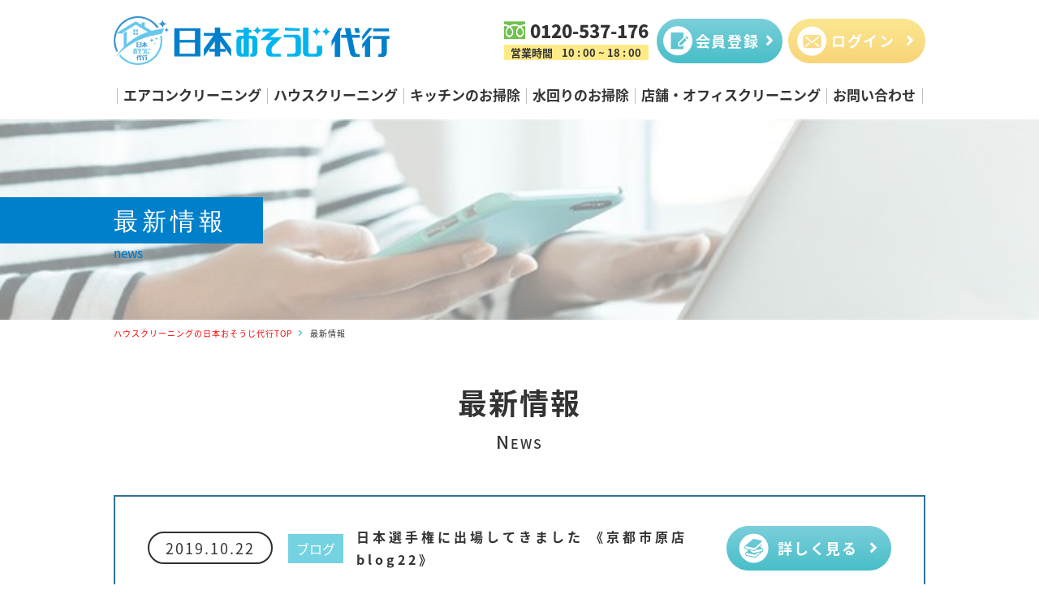

--- FILE ---
content_type: text/html; charset=UTF-8
request_url: https://nihon-osoujidaikou.com/2019/10/
body_size: 12541
content:
<!DOCTYPE html>
<html lang="ja">
<head>
    <meta charset="utf-8">
    <meta http-equiv="X-UA-Compatible" content="IE=edge">
    <meta name="viewport" content="width=device-width, initial-scale=1.0">
	<meta name="format-detection" content="telephone=no" />
    
    <link rel="shortcut icon" type="image/x-icon" href="https://nihon-osoujidaikou.com/wordpress/wp-content/themes/cleaning-agency/favicon.ico" />
	  <!-- font cdn-->

		<link rel="preload"  as="style" href="https://nihon-osoujidaikou.com/wordpress/wp-content/themes/cleaning-agency/assets/fontawesome/css/fontawesome.min.css" onload="this.onload=null;this.rel='stylesheet'">
	<noscript> <link rel="stylesheet" href="https://nihon-osoujidaikou.com/wordpress/wp-content/themes/cleaning-agency/assets/fontawesome/css/fontawesome.min.css" ></noscript>
		<link rel="preload"  as="style" href="https://nihon-osoujidaikou.com/wordpress/wp-content/themes/cleaning-agency/assets/fontawesome/css/solid.min.css" onload="this.onload=null;this.rel='stylesheet'">
	<noscript> <link rel="stylesheet" href="https://nihon-osoujidaikou.com/wordpress/wp-content/themes/cleaning-agency/assets/fontawesome/css/solid.min.css" ></noscript>
<!-- Google Tag Manager -->
	<script>(function(w,d,s,l,i){w[l]=w[l]||[];w[l].push({'gtm.start': new Date().getTime(),event:'gtm.js'});var f=d.getElementsByTagName(s)[0], j=d.createElement(s),dl=l!='dataLayer'?'&l='+l:'';j.async=true;j.src= 'https://www.googletagmanager.com/gtm.js?id='+i+dl;f.parentNode.insertBefore(j,f); })(window,document,'script','dataLayer','GTM-PT5FCSH');</script>
<!-- End Google Tag Manager -->

<!-- 			<link rel="preload"  as="style" href="https://fonts.googleapis.com/css2?family=Noto+Sans+JP:wght@400;500;700;900&display=swap" onload="this.onload=null;this.rel='stylesheet'" >
	<noscript> <link href="https://fonts.googleapis.com/css2?family=Noto+Sans+JP:wght@400;500;700;900&display=swap" rel="stylesheet"> </noscript> -->
	<link rel="preload"  as="style" href="https://nihon-osoujidaikou.com/wordpress/wp-content/themes/cleaning-agency/assets/css/googleFontOptimize.css" onload="this.onload=null;this.rel='stylesheet'" >
	<noscript> <link href="https://nihon-osoujidaikou.com/wordpress/wp-content/themes/cleaning-agency/assets/css/googleFontOptimize.css" rel="stylesheet"> </noscript>
		<link rel="stylesheet" href="https://unpkg.com/aos@next/dist/aos.css" />
	   		<!-- slick cdn-->
		<link rel="stylesheet" href="https://nihon-osoujidaikou.com/wordpress/wp-content/themes/cleaning-agency/assets/slick/slick-theme.css" />
		<link rel="stylesheet" href="https://nihon-osoujidaikou.com/wordpress/wp-content/themes/cleaning-agency/assets/slick/slick.css" />
	    <link rel="preload" href="https://nihon-osoujidaikou.com/wordpress/wp-content/themes/cleaning-agency/assets/css/style.css?v=1768825907" as="style" onload="this.onload=null;this.rel='stylesheet'">
<noscript> <link rel="stylesheet" href="https://nihon-osoujidaikou.com/wordpress/wp-content/themes/cleaning-agency/assets/css/style.css?v=1768825907" ></noscript>
    
  
    
    
		<!-- All in One SEO 4.3.7 - aioseo.com -->
		<title>お知らせ/ブログ系 ハウスクリーニングの日本おそうじ代行</title>
		<meta name="robots" content="max-image-preview:large" />
		<link rel="canonical" href="https://nihon-osoujidaikou.com/2019/10/" />
		<link rel="next" href="https://nihon-osoujidaikou.com/2019/10/page/2/" />
		<meta name="generator" content="All in One SEO (AIOSEO) 4.3.7" />
		<script type="application/ld+json" class="aioseo-schema">
			{"@context":"https:\/\/schema.org","@graph":[{"@type":"BreadcrumbList","@id":"https:\/\/nihon-osoujidaikou.com\/2019\/10\/#breadcrumblist","itemListElement":[{"@type":"ListItem","@id":"https:\/\/nihon-osoujidaikou.com\/#listItem","position":1,"item":{"@type":"WebPage","@id":"https:\/\/nihon-osoujidaikou.com\/","name":"\u30db\u30fc\u30e0","description":"\u30a8\u30a2\u30b3\u30f3\u30af\u30ea\u30fc\u30cb\u30f3\u30b0\u306e\u3053\u3068\u306a\u3089\u5168\u56fd\u5bfe\u5fdc\u306e\u6e05\u6383\u6280\u80fd\u512a\u826f\u5e97\u306e\u65e5\u672c\u304a\u305d\u3046\u3058\u4ee3\u884c\u3078\u3002\u30ad\u30c3\u30c1\u30f3\u30af\u30ea\u30fc\u30cb\u30f3\u30b0\u3001\u6c34\u56de\u308a\u306e\u30bb\u30c3\u30c8\u30d7\u30e9\u30f3\u3084\u6cd5\u4eba\u5411\u3051\u306e\u5bbf\u6cca\u65bd\u8a2d\u3001\u6c11\u6cca\u3001\u30aa\u30d5\u30a3\u30b9\u30af\u30ea\u30fc\u30cb\u30f3\u30b0\u3082\u627f\u308a\u307e\u3059\u3002\u4eca\u3001\u6700\u3082\u52e2\u3044\u306e\u3042\u308b\u304a\u6383\u9664\u5c4b\u3055\u3093\u3067\u3059\uff01","url":"https:\/\/nihon-osoujidaikou.com\/"},"nextItem":"https:\/\/nihon-osoujidaikou.com\/2019\/#listItem"},{"@type":"ListItem","@id":"https:\/\/nihon-osoujidaikou.com\/2019\/#listItem","position":2,"item":{"@type":"WebPage","@id":"https:\/\/nihon-osoujidaikou.com\/2019\/","name":"2019","url":"https:\/\/nihon-osoujidaikou.com\/2019\/"},"nextItem":"https:\/\/nihon-osoujidaikou.com\/2019\/10\/#listItem","previousItem":"https:\/\/nihon-osoujidaikou.com\/#listItem"},{"@type":"ListItem","@id":"https:\/\/nihon-osoujidaikou.com\/2019\/10\/#listItem","position":3,"item":{"@type":"WebPage","@id":"https:\/\/nihon-osoujidaikou.com\/2019\/10\/","name":"10\u6708, 2019","url":"https:\/\/nihon-osoujidaikou.com\/2019\/10\/"},"previousItem":"https:\/\/nihon-osoujidaikou.com\/2019\/#listItem"}]},{"@type":"CollectionPage","@id":"https:\/\/nihon-osoujidaikou.com\/2019\/10\/#collectionpage","url":"https:\/\/nihon-osoujidaikou.com\/2019\/10\/","name":"10\u6708, 2019 - \u30cf\u30a6\u30b9\u30af\u30ea\u30fc\u30cb\u30f3\u30b0\u306e\u65e5\u672c\u304a\u305d\u3046\u3058\u4ee3\u884c","inLanguage":"ja","isPartOf":{"@id":"https:\/\/nihon-osoujidaikou.com\/#website"},"breadcrumb":{"@id":"https:\/\/nihon-osoujidaikou.com\/2019\/10\/#breadcrumblist"}},{"@type":"Organization","@id":"https:\/\/nihon-osoujidaikou.com\/#organization","name":"\u65e5\u672c\u304a\u305d\u3046\u3058\u4ee3\u884c","url":"https:\/\/nihon-osoujidaikou.com\/"},{"@type":"WebSite","@id":"https:\/\/nihon-osoujidaikou.com\/#website","url":"https:\/\/nihon-osoujidaikou.com\/","name":"\u30cf\u30a6\u30b9\u30af\u30ea\u30fc\u30cb\u30f3\u30b0\u306e\u65e5\u672c\u304a\u305d\u3046\u3058\u4ee3\u884c","description":"\u65e5\u672c\u304a\u305d\u3046\u3058\u4ee3\u884c","inLanguage":"ja","publisher":{"@id":"https:\/\/nihon-osoujidaikou.com\/#organization"}}]}
		</script>
		<!-- All in One SEO -->

<script>
window._wpemojiSettings = {"baseUrl":"https:\/\/s.w.org\/images\/core\/emoji\/14.0.0\/72x72\/","ext":".png","svgUrl":"https:\/\/s.w.org\/images\/core\/emoji\/14.0.0\/svg\/","svgExt":".svg","source":{"concatemoji":"https:\/\/nihon-osoujidaikou.com\/wordpress\/wp-includes\/js\/wp-emoji-release.min.js?ver=6.2.8"}};
/*! This file is auto-generated */
!function(e,a,t){var n,r,o,i=a.createElement("canvas"),p=i.getContext&&i.getContext("2d");function s(e,t){p.clearRect(0,0,i.width,i.height),p.fillText(e,0,0);e=i.toDataURL();return p.clearRect(0,0,i.width,i.height),p.fillText(t,0,0),e===i.toDataURL()}function c(e){var t=a.createElement("script");t.src=e,t.defer=t.type="text/javascript",a.getElementsByTagName("head")[0].appendChild(t)}for(o=Array("flag","emoji"),t.supports={everything:!0,everythingExceptFlag:!0},r=0;r<o.length;r++)t.supports[o[r]]=function(e){if(p&&p.fillText)switch(p.textBaseline="top",p.font="600 32px Arial",e){case"flag":return s("\ud83c\udff3\ufe0f\u200d\u26a7\ufe0f","\ud83c\udff3\ufe0f\u200b\u26a7\ufe0f")?!1:!s("\ud83c\uddfa\ud83c\uddf3","\ud83c\uddfa\u200b\ud83c\uddf3")&&!s("\ud83c\udff4\udb40\udc67\udb40\udc62\udb40\udc65\udb40\udc6e\udb40\udc67\udb40\udc7f","\ud83c\udff4\u200b\udb40\udc67\u200b\udb40\udc62\u200b\udb40\udc65\u200b\udb40\udc6e\u200b\udb40\udc67\u200b\udb40\udc7f");case"emoji":return!s("\ud83e\udef1\ud83c\udffb\u200d\ud83e\udef2\ud83c\udfff","\ud83e\udef1\ud83c\udffb\u200b\ud83e\udef2\ud83c\udfff")}return!1}(o[r]),t.supports.everything=t.supports.everything&&t.supports[o[r]],"flag"!==o[r]&&(t.supports.everythingExceptFlag=t.supports.everythingExceptFlag&&t.supports[o[r]]);t.supports.everythingExceptFlag=t.supports.everythingExceptFlag&&!t.supports.flag,t.DOMReady=!1,t.readyCallback=function(){t.DOMReady=!0},t.supports.everything||(n=function(){t.readyCallback()},a.addEventListener?(a.addEventListener("DOMContentLoaded",n,!1),e.addEventListener("load",n,!1)):(e.attachEvent("onload",n),a.attachEvent("onreadystatechange",function(){"complete"===a.readyState&&t.readyCallback()})),(e=t.source||{}).concatemoji?c(e.concatemoji):e.wpemoji&&e.twemoji&&(c(e.twemoji),c(e.wpemoji)))}(window,document,window._wpemojiSettings);
</script>
<style>
img.wp-smiley,
img.emoji {
	display: inline !important;
	border: none !important;
	box-shadow: none !important;
	height: 1em !important;
	width: 1em !important;
	margin: 0 0.07em !important;
	vertical-align: -0.1em !important;
	background: none !important;
	padding: 0 !important;
}
</style>
	<link rel='stylesheet' id='wp-block-library-css' href='https://nihon-osoujidaikou.com/wordpress/wp-includes/css/dist/block-library/style.min.css?ver=6.2.8' media='all' />
<link rel='stylesheet' id='wc-blocks-vendors-style-css' href='https://nihon-osoujidaikou.com/wordpress/wp-content/plugins/woocommerce/packages/woocommerce-blocks/build/wc-blocks-vendors-style.css?ver=10.4.6' media='all' />
<link rel='stylesheet' id='wc-blocks-style-css' href='https://nihon-osoujidaikou.com/wordpress/wp-content/plugins/woocommerce/packages/woocommerce-blocks/build/wc-blocks-style.css?ver=10.4.6' media='all' />
<link rel='stylesheet' id='classic-theme-styles-css' href='https://nihon-osoujidaikou.com/wordpress/wp-includes/css/classic-themes.min.css?ver=6.2.8' media='all' />
<style id='global-styles-inline-css'>
body{--wp--preset--color--black: #000000;--wp--preset--color--cyan-bluish-gray: #abb8c3;--wp--preset--color--white: #ffffff;--wp--preset--color--pale-pink: #f78da7;--wp--preset--color--vivid-red: #cf2e2e;--wp--preset--color--luminous-vivid-orange: #ff6900;--wp--preset--color--luminous-vivid-amber: #fcb900;--wp--preset--color--light-green-cyan: #7bdcb5;--wp--preset--color--vivid-green-cyan: #00d084;--wp--preset--color--pale-cyan-blue: #8ed1fc;--wp--preset--color--vivid-cyan-blue: #0693e3;--wp--preset--color--vivid-purple: #9b51e0;--wp--preset--gradient--vivid-cyan-blue-to-vivid-purple: linear-gradient(135deg,rgba(6,147,227,1) 0%,rgb(155,81,224) 100%);--wp--preset--gradient--light-green-cyan-to-vivid-green-cyan: linear-gradient(135deg,rgb(122,220,180) 0%,rgb(0,208,130) 100%);--wp--preset--gradient--luminous-vivid-amber-to-luminous-vivid-orange: linear-gradient(135deg,rgba(252,185,0,1) 0%,rgba(255,105,0,1) 100%);--wp--preset--gradient--luminous-vivid-orange-to-vivid-red: linear-gradient(135deg,rgba(255,105,0,1) 0%,rgb(207,46,46) 100%);--wp--preset--gradient--very-light-gray-to-cyan-bluish-gray: linear-gradient(135deg,rgb(238,238,238) 0%,rgb(169,184,195) 100%);--wp--preset--gradient--cool-to-warm-spectrum: linear-gradient(135deg,rgb(74,234,220) 0%,rgb(151,120,209) 20%,rgb(207,42,186) 40%,rgb(238,44,130) 60%,rgb(251,105,98) 80%,rgb(254,248,76) 100%);--wp--preset--gradient--blush-light-purple: linear-gradient(135deg,rgb(255,206,236) 0%,rgb(152,150,240) 100%);--wp--preset--gradient--blush-bordeaux: linear-gradient(135deg,rgb(254,205,165) 0%,rgb(254,45,45) 50%,rgb(107,0,62) 100%);--wp--preset--gradient--luminous-dusk: linear-gradient(135deg,rgb(255,203,112) 0%,rgb(199,81,192) 50%,rgb(65,88,208) 100%);--wp--preset--gradient--pale-ocean: linear-gradient(135deg,rgb(255,245,203) 0%,rgb(182,227,212) 50%,rgb(51,167,181) 100%);--wp--preset--gradient--electric-grass: linear-gradient(135deg,rgb(202,248,128) 0%,rgb(113,206,126) 100%);--wp--preset--gradient--midnight: linear-gradient(135deg,rgb(2,3,129) 0%,rgb(40,116,252) 100%);--wp--preset--duotone--dark-grayscale: url('#wp-duotone-dark-grayscale');--wp--preset--duotone--grayscale: url('#wp-duotone-grayscale');--wp--preset--duotone--purple-yellow: url('#wp-duotone-purple-yellow');--wp--preset--duotone--blue-red: url('#wp-duotone-blue-red');--wp--preset--duotone--midnight: url('#wp-duotone-midnight');--wp--preset--duotone--magenta-yellow: url('#wp-duotone-magenta-yellow');--wp--preset--duotone--purple-green: url('#wp-duotone-purple-green');--wp--preset--duotone--blue-orange: url('#wp-duotone-blue-orange');--wp--preset--font-size--small: 13px;--wp--preset--font-size--medium: 20px;--wp--preset--font-size--large: 36px;--wp--preset--font-size--x-large: 42px;--wp--preset--spacing--20: 0.44rem;--wp--preset--spacing--30: 0.67rem;--wp--preset--spacing--40: 1rem;--wp--preset--spacing--50: 1.5rem;--wp--preset--spacing--60: 2.25rem;--wp--preset--spacing--70: 3.38rem;--wp--preset--spacing--80: 5.06rem;--wp--preset--shadow--natural: 6px 6px 9px rgba(0, 0, 0, 0.2);--wp--preset--shadow--deep: 12px 12px 50px rgba(0, 0, 0, 0.4);--wp--preset--shadow--sharp: 6px 6px 0px rgba(0, 0, 0, 0.2);--wp--preset--shadow--outlined: 6px 6px 0px -3px rgba(255, 255, 255, 1), 6px 6px rgba(0, 0, 0, 1);--wp--preset--shadow--crisp: 6px 6px 0px rgba(0, 0, 0, 1);}:where(.is-layout-flex){gap: 0.5em;}body .is-layout-flow > .alignleft{float: left;margin-inline-start: 0;margin-inline-end: 2em;}body .is-layout-flow > .alignright{float: right;margin-inline-start: 2em;margin-inline-end: 0;}body .is-layout-flow > .aligncenter{margin-left: auto !important;margin-right: auto !important;}body .is-layout-constrained > .alignleft{float: left;margin-inline-start: 0;margin-inline-end: 2em;}body .is-layout-constrained > .alignright{float: right;margin-inline-start: 2em;margin-inline-end: 0;}body .is-layout-constrained > .aligncenter{margin-left: auto !important;margin-right: auto !important;}body .is-layout-constrained > :where(:not(.alignleft):not(.alignright):not(.alignfull)){max-width: var(--wp--style--global--content-size);margin-left: auto !important;margin-right: auto !important;}body .is-layout-constrained > .alignwide{max-width: var(--wp--style--global--wide-size);}body .is-layout-flex{display: flex;}body .is-layout-flex{flex-wrap: wrap;align-items: center;}body .is-layout-flex > *{margin: 0;}:where(.wp-block-columns.is-layout-flex){gap: 2em;}.has-black-color{color: var(--wp--preset--color--black) !important;}.has-cyan-bluish-gray-color{color: var(--wp--preset--color--cyan-bluish-gray) !important;}.has-white-color{color: var(--wp--preset--color--white) !important;}.has-pale-pink-color{color: var(--wp--preset--color--pale-pink) !important;}.has-vivid-red-color{color: var(--wp--preset--color--vivid-red) !important;}.has-luminous-vivid-orange-color{color: var(--wp--preset--color--luminous-vivid-orange) !important;}.has-luminous-vivid-amber-color{color: var(--wp--preset--color--luminous-vivid-amber) !important;}.has-light-green-cyan-color{color: var(--wp--preset--color--light-green-cyan) !important;}.has-vivid-green-cyan-color{color: var(--wp--preset--color--vivid-green-cyan) !important;}.has-pale-cyan-blue-color{color: var(--wp--preset--color--pale-cyan-blue) !important;}.has-vivid-cyan-blue-color{color: var(--wp--preset--color--vivid-cyan-blue) !important;}.has-vivid-purple-color{color: var(--wp--preset--color--vivid-purple) !important;}.has-black-background-color{background-color: var(--wp--preset--color--black) !important;}.has-cyan-bluish-gray-background-color{background-color: var(--wp--preset--color--cyan-bluish-gray) !important;}.has-white-background-color{background-color: var(--wp--preset--color--white) !important;}.has-pale-pink-background-color{background-color: var(--wp--preset--color--pale-pink) !important;}.has-vivid-red-background-color{background-color: var(--wp--preset--color--vivid-red) !important;}.has-luminous-vivid-orange-background-color{background-color: var(--wp--preset--color--luminous-vivid-orange) !important;}.has-luminous-vivid-amber-background-color{background-color: var(--wp--preset--color--luminous-vivid-amber) !important;}.has-light-green-cyan-background-color{background-color: var(--wp--preset--color--light-green-cyan) !important;}.has-vivid-green-cyan-background-color{background-color: var(--wp--preset--color--vivid-green-cyan) !important;}.has-pale-cyan-blue-background-color{background-color: var(--wp--preset--color--pale-cyan-blue) !important;}.has-vivid-cyan-blue-background-color{background-color: var(--wp--preset--color--vivid-cyan-blue) !important;}.has-vivid-purple-background-color{background-color: var(--wp--preset--color--vivid-purple) !important;}.has-black-border-color{border-color: var(--wp--preset--color--black) !important;}.has-cyan-bluish-gray-border-color{border-color: var(--wp--preset--color--cyan-bluish-gray) !important;}.has-white-border-color{border-color: var(--wp--preset--color--white) !important;}.has-pale-pink-border-color{border-color: var(--wp--preset--color--pale-pink) !important;}.has-vivid-red-border-color{border-color: var(--wp--preset--color--vivid-red) !important;}.has-luminous-vivid-orange-border-color{border-color: var(--wp--preset--color--luminous-vivid-orange) !important;}.has-luminous-vivid-amber-border-color{border-color: var(--wp--preset--color--luminous-vivid-amber) !important;}.has-light-green-cyan-border-color{border-color: var(--wp--preset--color--light-green-cyan) !important;}.has-vivid-green-cyan-border-color{border-color: var(--wp--preset--color--vivid-green-cyan) !important;}.has-pale-cyan-blue-border-color{border-color: var(--wp--preset--color--pale-cyan-blue) !important;}.has-vivid-cyan-blue-border-color{border-color: var(--wp--preset--color--vivid-cyan-blue) !important;}.has-vivid-purple-border-color{border-color: var(--wp--preset--color--vivid-purple) !important;}.has-vivid-cyan-blue-to-vivid-purple-gradient-background{background: var(--wp--preset--gradient--vivid-cyan-blue-to-vivid-purple) !important;}.has-light-green-cyan-to-vivid-green-cyan-gradient-background{background: var(--wp--preset--gradient--light-green-cyan-to-vivid-green-cyan) !important;}.has-luminous-vivid-amber-to-luminous-vivid-orange-gradient-background{background: var(--wp--preset--gradient--luminous-vivid-amber-to-luminous-vivid-orange) !important;}.has-luminous-vivid-orange-to-vivid-red-gradient-background{background: var(--wp--preset--gradient--luminous-vivid-orange-to-vivid-red) !important;}.has-very-light-gray-to-cyan-bluish-gray-gradient-background{background: var(--wp--preset--gradient--very-light-gray-to-cyan-bluish-gray) !important;}.has-cool-to-warm-spectrum-gradient-background{background: var(--wp--preset--gradient--cool-to-warm-spectrum) !important;}.has-blush-light-purple-gradient-background{background: var(--wp--preset--gradient--blush-light-purple) !important;}.has-blush-bordeaux-gradient-background{background: var(--wp--preset--gradient--blush-bordeaux) !important;}.has-luminous-dusk-gradient-background{background: var(--wp--preset--gradient--luminous-dusk) !important;}.has-pale-ocean-gradient-background{background: var(--wp--preset--gradient--pale-ocean) !important;}.has-electric-grass-gradient-background{background: var(--wp--preset--gradient--electric-grass) !important;}.has-midnight-gradient-background{background: var(--wp--preset--gradient--midnight) !important;}.has-small-font-size{font-size: var(--wp--preset--font-size--small) !important;}.has-medium-font-size{font-size: var(--wp--preset--font-size--medium) !important;}.has-large-font-size{font-size: var(--wp--preset--font-size--large) !important;}.has-x-large-font-size{font-size: var(--wp--preset--font-size--x-large) !important;}
.wp-block-navigation a:where(:not(.wp-element-button)){color: inherit;}
:where(.wp-block-columns.is-layout-flex){gap: 2em;}
.wp-block-pullquote{font-size: 1.5em;line-height: 1.6;}
</style>
<link rel='stylesheet' id='woocommerce-layout-css' href='https://nihon-osoujidaikou.com/wordpress/wp-content/plugins/woocommerce/assets/css/woocommerce-layout.css?ver=7.9.0' media='all' />
<link rel='stylesheet' id='woocommerce-smallscreen-css' href='https://nihon-osoujidaikou.com/wordpress/wp-content/plugins/woocommerce/assets/css/woocommerce-smallscreen.css?ver=7.9.0' media='only screen and (max-width: 768px)' />
<link rel='stylesheet' id='woocommerce-general-css' href='https://nihon-osoujidaikou.com/wordpress/wp-content/plugins/woocommerce/assets/css/woocommerce.css?ver=7.9.0' media='all' />
<style id='woocommerce-inline-inline-css'>
.woocommerce form .form-row .required { visibility: visible; }
</style>
<link rel='stylesheet' id='xoo-wsc-fonts-css' href='https://nihon-osoujidaikou.com/wordpress/wp-content/plugins/side-cart-woocommerce/assets/css/xoo-wsc-fonts.css?ver=2.2' media='all' />
<link rel='stylesheet' id='xoo-wsc-style-css' href='https://nihon-osoujidaikou.com/wordpress/wp-content/plugins/side-cart-woocommerce/assets/css/xoo-wsc-style.css?ver=2.2' media='all' />
<style id='xoo-wsc-style-inline-css'>

.xoo-wsc-sp-left-col img{
	max-width: 80px;
}

.xoo-wsc-sp-right-col{
	font-size: 14px;
}

.xoo-wsc-sp-container{
	background-color: #eee;
}


 

.xoo-wsc-footer{
	background-color: #ffffff;
	color: #000000;
	padding: 10px 20px;
}

.xoo-wsc-footer, .xoo-wsc-footer a, .xoo-wsc-footer .amount{
	font-size: 18px;
}

.xoo-wsc-ft-buttons-cont{
	grid-template-columns: auto;
}

.xoo-wsc-basket{
	bottom: 12px;
	right: 0px;
	background-color: #ffffff;
	color: #000000;
	box-shadow: 0 1px 4px 0;
	border-radius: 50%}


.xoo-wsc-bki{
	font-size: 30px}

.xoo-wsc-items-count{
	top: -12px;
	left: -12px;
}

.xoo-wsc-items-count{
	background-color: #000000;
	color: #ffffff;
}

.xoo-wsc-container, .xoo-wsc-slider{
	max-width: 320px;
	right: -320px;
	top: 0;bottom: 0;
	bottom: 0;
	font-family: }


.xoo-wsc-cart-active .xoo-wsc-container, .xoo-wsc-slider-active .xoo-wsc-slider{
	right: 0;
}


.xoo-wsc-cart-active .xoo-wsc-basket{
	right: 320px;
}

.xoo-wsc-slider{
	right: -320px;
}

span.xoo-wsch-close {
    font-size: 16px;
    right: 10px;
}

.xoo-wsch-top{
	justify-content: center;
}

.xoo-wsch-text{
	font-size: 20px;
}

.xoo-wsc-header{
	color: #000000;
	background-color: #ffffff;
}

.xoo-wsc-sb-bar > span{
	background-color: #1e73be;
}

.xoo-wsc-body{
	background-color: #ffffff;
}

.xoo-wsc-body, .xoo-wsc-body span.amount, .xoo-wsc-body a{
	font-size: 16px;
	color: #000000;
}

.xoo-wsc-product{
	padding: 20px 15px;
}

.xoo-wsc-img-col{
	width: 30%;
}
.xoo-wsc-sum-col{
	width: 70%;
}

.xoo-wsc-sum-col{
	justify-content: center;
}

/***** Quantity *****/

.xoo-wsc-qty-box{
	max-width: 75px;
}

.xoo-wsc-qty-box.xoo-wsc-qtb-square{
	border-color: #000000;
}

input[type="number"].xoo-wsc-qty{
	border-color: #000000;
	background-color: #ffffff;
	color: #000000;
	height: 28px;
	line-height: 28px;
}

input[type="number"].xoo-wsc-qty, .xoo-wsc-qtb-square{
	border-width: 1px;
	border-style: solid;
}
.xoo-wsc-chng{
	background-color: #ffffff;
	color: #000000;
}

/** Shortcode **/
.xoo-wsc-sc-count{
	background-color: #000000;
	color: #ffffff;
}

.xoo-wsc-sc-bki{
	font-size: 28px;
	color: 28;
}
.xoo-wsc-sc-cont{
	color: #000000;
}


</style>
<link rel='stylesheet' id='wc-custom-add-to-cart-css' href='https://nihon-osoujidaikou.com/wordpress/wp-content/plugins/woo-custom-add-to-cart-button/assets/css/wc-custom-add-to-cart.min.css?ver=1.2.1' media='all' />
<script src='https://nihon-osoujidaikou.com/wordpress/wp-includes/js/jquery/jquery.min.js?ver=3.6.4' id='jquery-core-js'></script>
<script src='https://nihon-osoujidaikou.com/wordpress/wp-includes/js/jquery/jquery-migrate.min.js?ver=3.4.0' id='jquery-migrate-js'></script>
<link rel="https://api.w.org/" href="https://nihon-osoujidaikou.com/wp-json/" /><link rel="EditURI" type="application/rsd+xml" title="RSD" href="https://nihon-osoujidaikou.com/wordpress/xmlrpc.php?rsd" />
<link rel="wlwmanifest" type="application/wlwmanifest+xml" href="https://nihon-osoujidaikou.com/wordpress/wp-includes/wlwmanifest.xml" />
<meta name="generator" content="WordPress 6.2.8" />
<meta name="generator" content="WooCommerce 7.9.0" />
<!-- Markup (JSON-LD) structured in schema.org ver.4.8.1 START -->
<script type="application/ld+json">
{
    "@context": "https://schema.org",
    "@type": "BreadcrumbList",
    "itemListElement": [
        {
            "@type": "ListItem",
            "position": 1,
            "item": {
                "@id": "https://nihon-osoujidaikou.com",
                "name": "ハウスクリーニングの日本おそうじ代行TOP "
            }
        },
        {
            "@type": "ListItem",
            "position": 2,
            "item": {
                "@id": "https://nihon-osoujidaikou.com/2019/",
                "name": "2019"
            }
        },
        {
            "@type": "ListItem",
            "position": 3,
            "item": {
                "@id": "https://nihon-osoujidaikou.com/2019/10/",
                "name": "10"
            }
        }
    ]
}
</script>
<!-- Markup (JSON-LD) structured in schema.org END -->
	<noscript><style>.woocommerce-product-gallery{ opacity: 1 !important; }</style></noscript>
			<style id="wp-custom-css">
			.c-gnav li a {
    padding-left: 7.5px;
    padding-right: 7.5px;
}
section.p-flow2 {
    display: none;
}
.p-lp8__content {
    margin-top: 0px!important;
}
.p-lp8__bgTitle {
    position: relative!important;
    margin-bottom: 90px;
	  top: 0px!important;
}
.p-lp10__title .label .art {
    font-size: 1.8rem;
}
@media only screen and (max-width: 768px){
    .c-option h3 {
        font-size: 16px;
        font-weight: bold;
        letter-spacing: 0;
    }
    .woocommerce-product-details__short-description p,
	.c-option.c-option--w-47 .woocommerce-product-details__short-description p{
        font-size: 12px;
        letter-spacing: 0;
    }
    .c-option--w-online .c-option__tag {
        font-size: 15px;
        margin: 10px 10px 10px 0;
        padding: 3px 5px;
    }
    .c-option__price {
        justify-content: flex-start;
        margin-bottom: 10px!important;
    }.c-option--w-online .c-option__select-box {
        margin-top: 10px;
    }
    .c-option--w-online .c-option__select-message{
        display: none;
    }
    .c-option--w-online .c-option__btn {
        margin-top: 10px;
    }
	
    .c-option.c-option--w-47 {
        width: 49%;
        padding: 4%;
        margin-top: 20px;
			    margin-bottom:0px;
    }
			.c-option.c-option--w-online {
        margin-top: 50px;
				margin-bottom: 0px;
		
		}
    .c-option.c-option--w-47 h3 {
        font-size: 16px;
    				margin-bottom: 10px;
        letter-spacing: 0px;
    }
    .c-option--w-47 .c-option__tag {
        font-size: 15px;
        margin: 10px 10px 10px 0;
        padding: 3px 5px;
    }
    .c-option--w-47 .c-option__price {
        justify-content: flex-start;
        margin-bottom: 10px!important;
    }.c-option--w-47 .c-option__select-box {
        margin-top: 10px;
    }
    .c-option--w-47 .c-option__select-message{
        display: none;
    }
    .c-option--w-47 .c-option__btn {
        margin-top: 10px;
    }.c-option--w-47 .c-option__quality {
        background-color: #e5e5e5;
        padding: 5px 5px;
        border-radius: 5px;
        margin-left: 5px;
        font-size: 10px;
    }
    .c-option__price h3 .label {
        margin-left: 0px;
        letter-spacing: 0px;
    }
	
	
    span.sp_none {
        display: none;
    }
    .c-option--w-47 .c-btn01 {
        height: 20px!important;
        min-width: 100%;
    }
	
	
	
	
	
}

.c-archive02 h4 {
    margin-top:20px;   
}

.p-login .center,
.p-register .center{
	text-align: center;
}

.p-login .center .c-btn01,
.p-register .center .c-btn01{
	margin-top: 30px;
}

/* 
.xoo-wsc-basket{display:block!important;} */		</style>
		<noscript><style id="rocket-lazyload-nojs-css">.rll-youtube-player, [data-lazy-src]{display:none !important;}</style></noscript>    <link rel="stylesheet"
        href="https://nihon-osoujidaikou.com/wordpress/wp-content/themes/cleaning-agency/assets/css/membership.css?v=1768825907">
<!-- Global site tag (gtag.js) - Google Analytics -->
<script async src="https://www.googletagmanager.com/gtag/js?id=G-B93DWKWNZ6"></script>
<script>
  window.dataLayer = window.dataLayer || [];
  function gtag(){dataLayer.push(arguments);}
  gtag('js', new Date());
  
  gtag('config', 'UA-189043459-1');
  gtag('config', 'G-B93DWKWNZ6');
</script>
</head>
<body>
	<!-- Google Tag Manager (noscript) -->
	<noscript><iframe src ="https://www.googletagmanager.com/ns.html?id=GTM-PT5FCSH" height="0" width="0" style="display: none; visibility: hidden"></iframe></noscript>
		<!-- End Google Tag Manager (noscript) -->
    <!--▼ Header ▼-->
    <header class="c-header">
        <div class="l-container">
            <div class="c-header__top">
                <!-- logo -->
                <div class="c-header__logo">
                    
                                        <a href="https://nihon-osoujidaikou.com/">
                        <!-- 320*58 -->
                        
                        <img src="data:image/svg+xml,%3Csvg%20xmlns='http://www.w3.org/2000/svg'%20viewBox='0%200%20340%2060'%3E%3C/svg%3E" alt="ハウスクリーニングの⽇本おそうじ代⾏" width="340" height="60" data-lazy-src="https://nihon-osoujidaikou.com/wordpress/wp-content/themes/cleaning-agency/assets/img/logo_v4.png"><noscript><img src="https://nihon-osoujidaikou.com/wordpress/wp-content/themes/cleaning-agency/assets/img/logo_v4.png" alt="ハウスクリーニングの⽇本おそうじ代⾏" width="340" height="60"></noscript>
                       
                    </a>
                                    </div>
                <!-- info pc -->
                <div class="c-header__info pc-only">
                    <div class="c-info">
                        <p class="c-info__phone c-info__phone--w-26">
                            <!-- 27*17 -->
                            <img src="data:image/svg+xml,%3Csvg%20xmlns='http://www.w3.org/2000/svg'%20viewBox='0%200%2026%2022'%3E%3C/svg%3E"
                                alt="電話" width="26" height="22" data-lazy-src="https://nihon-osoujidaikou.com/wordpress/wp-content/themes/cleaning-agency/assets/img/phone-icon.png"><noscript><img src="https://nihon-osoujidaikou.com/wordpress/wp-content/themes/cleaning-agency/assets/img/phone-icon.png"
                                alt="電話" width="26" height="22"></noscript><span><a href="tel:0120-537-176">0120-537-176</a></span>
                        </p>
                        <p class="c-info__time">
                            <span class="title">営業時間</span>
                            <span class="time">10 : 00 ~ 18 : 00</span>
                        </p>
                    </div>
                                        <a href="https://nihon-osoujidaikou.com/register" class="c-btn01 c-btn01--bgBlue">
                        <span class="c-btn01__icon">
                            <img src="data:image/svg+xml,%3Csvg%20xmlns='http://www.w3.org/2000/svg'%20viewBox='0%200%2038%2038'%3E%3C/svg%3E"
                                alt="登録" width="38" height="38" data-lazy-src="https://nihon-osoujidaikou.com/wordpress/wp-content/themes/cleaning-agency/assets/img/regis-icon.png"><noscript><img src="https://nihon-osoujidaikou.com/wordpress/wp-content/themes/cleaning-agency/assets/img/regis-icon.png"
                                alt="登録" width="38" height="38"></noscript>
                        </span>
                        <span class="c-btn01__txt">
                            会員登録
                        </span>
                    </a>
                    <a href="https://nihon-osoujidaikou.com/login"
                        class="c-btn01  c-btn01--bgYellow c-btn01--spmd">
                        <span class="c-btn01__icon">
                            <img src="data:image/svg+xml,%3Csvg%20xmlns='http://www.w3.org/2000/svg'%20viewBox='0%200%2038%2038'%3E%3C/svg%3E"
                                alt=" ログイン" width="38" height="38" data-lazy-src="https://nihon-osoujidaikou.com/wordpress/wp-content/themes/cleaning-agency/assets/img/contact-icon.png"><noscript><img src="https://nihon-osoujidaikou.com/wordpress/wp-content/themes/cleaning-agency/assets/img/contact-icon.png"
                                alt=" ログイン" width="38" height="38"></noscript>
                        </span>
                        <span class="c-btn01__txt">
                            ログイン
                        </span>
                    </a>
                                    </div>
                <div class="c-header__btnSp sp-only">
                    <span></span>
                </div>
            </div>
            <!-- nav pc -->
            <div class="c-header__nav pc-only">
                <ul class="c-gnav">
                    <li><a href="https://nihon-osoujidaikou.com/product-category/house-cleaning/conditioner-cleaning/">エアコンクリーニング</a></li>
                    <li><a href="https://nihon-osoujidaikou.com/house-cleaning/">ハウスクリーニング</a></li>
                    <li><a href="https://nihon-osoujidaikou.com/product-category/house-cleaning/kitchen-cleaning/">キッチンのお掃除</a></li>
                    <li><a href="https://nihon-osoujidaikou.com/product-category/house-cleaning/water/">水回りのお掃除</a></li>
                    <li><a href="https://nihon-osoujidaikou.com/co_services">店舗・オフィスクリーニング</a></li>
                    <li><a href="https://nihon-osoujidaikou.com/contact">お問い合わせ</a></li>
                </ul>
            </div>
            <!-- nav sp -->
            <div class="c-header__navSp sp-only">
                <ul class="c-gnavSp">
                    <li>
                        <a href="https://nihon-osoujidaikou.com/services">サービス</a>
                        <ul>
                          <!--  <li><a href="https://nihon-osoujidaikou.com/house-cleaning/">ハウスクリーニング</a></li>-->
                            <li><a href="https://nihon-osoujidaikou.com/product-category/house-cleaning/conditioner-cleaning/">エアコンクリーニング</a></li>
                            <li><a href="https://nihon-osoujidaikou.com/product-category/house-cleaning/kitchen-cleaning/">キッチンのお掃除</a></li>
                            <li><a href="https://nihon-osoujidaikou.com/product-category/house-cleaning/water/">水回りのお掃除</a></li>
                            <li><a href="https://nihon-osoujidaikou.com/co_services">店舗・オフィスクリーニング</a></li>
                            <li><a href="https://nihon-osoujidaikou.com/contact">お問い合わせ</a></li>
                        </ul>
                    </li>
                    <li>
                        <!-- <a href="https://nihon-osoujidaikou.com/my-page">マイページ</a> -->
                        <a href="https://nihon-osoujidaikou.com/my-account/">マイページ</a>
                        <ul>
                            <li><a href="https://nihon-osoujidaikou.com/register">新規会員登録</a></li>
                            <li><a href="https://nihon-osoujidaikou.com/login">ログイン</a></li>
                        </ul>
                    </li>
                    <li>
                        <a href="https://nihon-osoujidaikou.com/store">店舗一覧</a>
                    </li>
                    <li>
                        <a href="https://nihon-osoujidaikou.com/first-bonus">はじめての方へ</a>
                    </li>
                    <li>
                        <a href="https://nihon-osoujidaikou.com/flow">ご依頼の流れ</a>
                    </li>
                    <li>
                        <a href="https://nihon-osoujidaikou.com/faq">よくあるご質問</a>
                    </li>
                    <li>
                        <a href="https://nihon-osoujidaikou.com/customer">お客様の声</a>
                    </li>
                    <li>
                        <a href="https://nihon-osoujidaikou.com/corporate">企業情報</a>
                    </li>
                    <li>
                        <a href="https://nihon-osoujidaikou.com/news">お知らせ</a>
                    </li>
                    <li><a href="https://nihon-osoujidaikou.com/column">お役立ち情報</a></li>
                    <li>
                        <a href="https://nihon-osoujidaikou.com/blog">ブログ</a>
                    </li>
                    <li>
                        <a href="https://nihon-osoujidaikou.com/contact">お問い合わせ</a>
                    </li>
                    <li>
                        <a href="https://nihon-osoujidaikou.com/lp">フランチャイズ加盟について</a>
                        <ul>
<!--                             <li><a href="https://nihon-osoujidaikou.com/schedule-reservation">説明会日程予約</a></li> -->
<!-- 							<li><a href="https://nihon-osoujidaikou.com/schedule-reservation">お問い合わせ</a></li> -->
                            <li><a href="https://nihon-osoujidaikou.com/document-inquiry">資料問い合わせ</a></li>
                            <li><a href="https://nihon-osoujidaikou.com/owner">オーナーの声</a></li>
                        </ul>
                    </li>
                </ul>
                <a href="tel:0120-537-176" class="c-info01">
                    <div class="c-info01__icon">
                        <img src="data:image/svg+xml,%3Csvg%20xmlns='http://www.w3.org/2000/svg'%20viewBox='0%200%2026%2022'%3E%3C/svg%3E"
                            alt="電話" width="26" height="22" data-lazy-src="https://nihon-osoujidaikou.com/wordpress/wp-content/themes/cleaning-agency/assets/img/phone-icon.png"><noscript><img src="https://nihon-osoujidaikou.com/wordpress/wp-content/themes/cleaning-agency/assets/img/phone-icon.png"
                            alt="電話" width="26" height="22"></noscript>
                    </div>
                    <div class="c-info01__cont">
                        <span class="tel">0120-537-176</span>
                        <p class="time">
                            <span>営業時間</span>
                            <span>10 : 00 ~ 18 : 00</span>
                        </p>
                    </div>
                </a>
                <div class="c-header__navSpButton">
                                        <a href="https://nihon-osoujidaikou.com/register" class="c-btn01 c-btn01--bgBlue">
                        <span class="c-btn01__icon">
                            <img src="data:image/svg+xml,%3Csvg%20xmlns='http://www.w3.org/2000/svg'%20viewBox='0%200%200%200'%3E%3C/svg%3E"
                                alt="会員登録" data-lazy-src="https://nihon-osoujidaikou.com/wordpress/wp-content/themes/cleaning-agency/assets/img/regis-icon.png"><noscript><img src="https://nihon-osoujidaikou.com/wordpress/wp-content/themes/cleaning-agency/assets/img/regis-icon.png"
                                alt="会員登録"></noscript>
                        </span>
                        <span class="c-btn01__txt">
                            会員登録
                        </span>
                    </a>
                    <a href="https://nihon-osoujidaikou.com/login" class="c-btn01  c-btn01--bgYellow c-btn01--spmd">
                        <span class="c-btn01__icon">
                            <img src="data:image/svg+xml,%3Csvg%20xmlns='http://www.w3.org/2000/svg'%20viewBox='0%200%200%200'%3E%3C/svg%3E"
                                alt="ログイン" data-lazy-src="https://nihon-osoujidaikou.com/wordpress/wp-content/themes/cleaning-agency/assets/img/contact-icon.png"><noscript><img src="https://nihon-osoujidaikou.com/wordpress/wp-content/themes/cleaning-agency/assets/img/contact-icon.png"
                                alt="ログイン"></noscript>
                        </span>
                        <span class="c-btn01__txt">
                            ログイン
                        </span>
                    </a>
                                    </div>
            </div>
        </div>
    </header>
<!-- 		<script>
		console.log('/home/xs617346/nihon-osoujidaikou.com/public_html/wordpress/wp-content/themes/cleaning-agency/archive.php')
	</script> --><div data-bg="https://nihon-osoujidaikou.com/wordpress/wp-content/themes/cleaning-agency/assets/img/new_01.jpg" class="c-mainvisual2 rocket-lazyload" style="">
    
    <div class="c-mainvisual2__title c-mainvisual2__title--pr2">
        <span class="ja">最新情報</span>
        <span class="en">news</span>
</div>
    
</div>
<div class="c-breadcrumb">
    <div class="l-container">
        <div class="c-breadcrumb__inner">
            <!-- <a href="https://nihon-osoujidaikou.com/">ハウスクリーニングの⽇本おそうじ代⾏TOP</a> -->
            <a href="https://nihon-osoujidaikou.com/">ハウスクリーニングの日本おそうじ代行TOP</a>
                            <span>最新情報</span>
                    </div>
    </div>
</div>
<main class='p-blog'>
    <section class="p-blog1">
        <div class="l-container">
            <h1 class="c-title03 p-cleanService1__title">
                <span class="ja">最新情報</span>
                <span class="en">News</span>
            </h1>

                            <ul class="c-tabContent1__list">

                                            <li class="c-tabContent1__listItem">
                           <div class="info">
                               <span class="date">2019.10.22</span>
                                                                 <a href="https://nihon-osoujidaikou.com/category/blog/" class="cat">ブログ</a>
                                                        </div>
                          <h2 class="title"><a href="https://nihon-osoujidaikou.com/blog/%e6%97%a5%e6%9c%ac%e9%81%b8%e6%89%8b%e6%a8%a9%e3%81%ab%e5%87%ba%e5%a0%b4%e3%81%97%e3%81%a6%e3%81%8d%e3%81%be%e3%81%97%e3%81%9f-%e3%80%8a%e4%ba%ac%e9%83%bd%e5%b8%82%e5%8e%9f%e5%ba%97blog22%e3%80%8b/">日本選手権に出場してきました 《京都市原店blog22》</a></h2>
                          <a href="https://nihon-osoujidaikou.com/blog/%e6%97%a5%e6%9c%ac%e9%81%b8%e6%89%8b%e6%a8%a9%e3%81%ab%e5%87%ba%e5%a0%b4%e3%81%97%e3%81%a6%e3%81%8d%e3%81%be%e3%81%97%e3%81%9f-%e3%80%8a%e4%ba%ac%e9%83%bd%e5%b8%82%e5%8e%9f%e5%ba%97blog22%e3%80%8b/" class="c-btn01 c-btn01--bgBlue c-btn01--spbig02">
                            <span class="c-btn01__icon">
                                <img src="data:image/svg+xml,%3Csvg%20xmlns='http://www.w3.org/2000/svg'%20viewBox='0%200%200%200'%3E%3C/svg%3E" alt=" 詳しく見る" data-lazy-src="https://nihon-osoujidaikou.com/wordpress/wp-content/themes/cleaning-agency/assets/img/seemore-icon.png"><noscript><img src="https://nihon-osoujidaikou.com/wordpress/wp-content/themes/cleaning-agency/assets/img/seemore-icon.png" alt=" 詳しく見る"></noscript>
                            </span>
                            <span class="c-btn01__txt">
                                詳しく見る
                            </span>
                        </a>

                    </li>
                                        <li class="c-tabContent1__listItem">
                           <div class="info">
                               <span class="date">2019.10.12</span>
                                                                 <a href="https://nihon-osoujidaikou.com/category/blog/" class="cat">ブログ</a>
                                                        </div>
                          <h2 class="title"><a href="https://nihon-osoujidaikou.com/blog/%e8%87%aa%e8%bb%a2%e8%bb%8a%e3%81%ae%e3%82%bf%e3%82%a4%e3%83%a4%e3%82%92%e4%ba%a4%e6%8f%9b%e3%81%97%e3%81%a6%e3%81%bf%e3%81%be%e3%81%97%e3%81%9f%e3%80%8a%e4%ba%ac%e9%83%bd%e5%b8%82%e5%8e%9f%e5%ba%97bl/">自転車のタイヤを交換してみました《京都市原店blog21》</a></h2>
                          <a href="https://nihon-osoujidaikou.com/blog/%e8%87%aa%e8%bb%a2%e8%bb%8a%e3%81%ae%e3%82%bf%e3%82%a4%e3%83%a4%e3%82%92%e4%ba%a4%e6%8f%9b%e3%81%97%e3%81%a6%e3%81%bf%e3%81%be%e3%81%97%e3%81%9f%e3%80%8a%e4%ba%ac%e9%83%bd%e5%b8%82%e5%8e%9f%e5%ba%97bl/" class="c-btn01 c-btn01--bgBlue c-btn01--spbig02">
                            <span class="c-btn01__icon">
                                <img src="data:image/svg+xml,%3Csvg%20xmlns='http://www.w3.org/2000/svg'%20viewBox='0%200%200%200'%3E%3C/svg%3E" alt=" 詳しく見る" data-lazy-src="https://nihon-osoujidaikou.com/wordpress/wp-content/themes/cleaning-agency/assets/img/seemore-icon.png"><noscript><img src="https://nihon-osoujidaikou.com/wordpress/wp-content/themes/cleaning-agency/assets/img/seemore-icon.png" alt=" 詳しく見る"></noscript>
                            </span>
                            <span class="c-btn01__txt">
                                詳しく見る
                            </span>
                        </a>

                    </li>
                
            </ul>
        
        
    </div>
</section>

</main>
<footer class="c-footer">
    <div class="c-footer__bottom">
        <div class="l-container">
            <div class="c-footer__content1">
                <div class="logo">
                    <a href="https://nihon-osoujidaikou.com/">
                        <img src="data:image/svg+xml,%3Csvg%20xmlns='http://www.w3.org/2000/svg'%20viewBox='0%200%20338%2060'%3E%3C/svg%3E" alt="日本おそうじ代行" width="338" height="60" data-lazy-src="https://nihon-osoujidaikou.com/wordpress/wp-content/themes/cleaning-agency/assets/img/logo_v4.png"><noscript><img src="https://nihon-osoujidaikou.com/wordpress/wp-content/themes/cleaning-agency/assets/img/logo_v4.png" alt="日本おそうじ代行" width="338" height="60"></noscript>
                        <span>ハウスクリーニングのことなら清掃技能優良店の⽇本おそうじ代⾏</span>
                    </a>
                </div>
                <ul class="direc">
                    <li>
                        <a href="https://nihon-osoujidaikou.com/services/" class="c-btn01 c-btn01--bgBlue">
                            <span class="c-btn01__icon">
                                <img src="data:image/svg+xml,%3Csvg%20xmlns='http://www.w3.org/2000/svg'%20viewBox='0%200%2038%2038'%3E%3C/svg%3E" alt="サービスアイコン" width="38" height="38" data-lazy-src="https://nihon-osoujidaikou.com/wordpress/wp-content/themes/cleaning-agency/assets/img/regis-icon.png"><noscript><img src="https://nihon-osoujidaikou.com/wordpress/wp-content/themes/cleaning-agency/assets/img/regis-icon.png" alt="サービスアイコン" width="38" height="38"></noscript>
                            </span>
                            <span class="c-btn01__txt">サービスを見る</span>
                        </a>
                    </li>
                    <li>
                        <a href="https://nihon-osoujidaikou.com/contact/" class="c-btn01 c-btn01--bgYellow c-btn01--spmd">
                            <span class="c-btn01__icon">
                                <img src="data:image/svg+xml,%3Csvg%20xmlns='http://www.w3.org/2000/svg'%20viewBox='0%200%2038%2038'%3E%3C/svg%3E" alt="お問い合わせアイコン" width="38" height="38" data-lazy-src="https://nihon-osoujidaikou.com/wordpress/wp-content/themes/cleaning-agency/assets/img/contact-icon.png"><noscript><img src="https://nihon-osoujidaikou.com/wordpress/wp-content/themes/cleaning-agency/assets/img/contact-icon.png" alt="お問い合わせアイコン" width="38" height="38"></noscript>
                            </span>
                            <span class="c-btn01__txt">お問い合わせ</span>
                        </a>
                    </li>
                </ul>
            </div>
            <!--  -->
            <div class="c-footer__archive">
                <div class="c-footer__info">
                    <p class="address">
                        <span class="number" style="pointer-events: none">〒 558-0033</span><br> 大阪府大阪市住吉区清水丘 <br /><span class="number">３丁目１−１８</span>
                    </p>
                    <dl>
                        <dt>TEL</dt>
                        <dd><a href="tel:0120-537-176">0120-537-176</a></dd>
                    </dl>
                    <dl>
                        <dt>營業時間</dt>
                        <dd>10 時 ～ 18 時</dd>
                    </dl>
                    <dl>
                        <dt>定休日</dt>
                        <dd>金曜日</dd>
                    </dl>
                </div>
                <ul class="c-nav01">
                    <li>
                        <a href="https://nihon-osoujidaikou.com/services/">サービス</a>
                        <ul>
                            <li><a href="https://nihon-osoujidaikou.com/house-cleaning/">ハウスクリーニング</a></li>
                            <li><a href="https://nihon-osoujidaikou.com/product-category/house-cleaning/conditioner-cleaning/">エアコンクリーニング</a></li>
                            <li><a href="https://nihon-osoujidaikou.com/product-category/house-cleaning/kitchen-cleaning/">キッチンのお掃除</a></li>
                            <li><a href="https://nihon-osoujidaikou.com/product-category/house-cleaning/water/">水回りのお掃除</a></li>
                            <li><a href="https://nihon-osoujidaikou.com/co_services/">店舗・オフィスクリーニング</a></li>
                        </ul>
                    </li>
                </ul>
                <ul class="c-nav01">
                    <li>
                        <a href="https://nihon-osoujidaikou.com/my-account/">マイページ</a>
                        <ul>
                            <li><a href="https://nihon-osoujidaikou.com/register/">新規会員登録</a></li>
                            <li><a href="https://nihon-osoujidaikou.com/login/">ログイン</a></li>
                        </ul>
                    </li>
                    <li>
                        <a href="https://nihon-osoujidaikou.com/store/">店鋪一覽</a>
                    </li>
                    <li>
                        <a href="https://nihon-osoujidaikou.com/first-bonus/">はじめての方へ</a>
                    </li>
                    <li><a href="https://nihon-osoujidaikou.com/flow/">ご依頼の流れ</a></li>
                    <li><a href="https://nihon-osoujidaikou.com/faq/">よくあるご質問</a></li>
                    <li><a href="https://nihon-osoujidaikou.com/customer/">お客様の声</a></li>
                    <li><a href="https://nihon-osoujidaikou.com/corporate/">企業情報</a></li>
                </ul>
                <ul class="c-nav01 c-nav01--spmd">
                    <li><a href="https://nihon-osoujidaikou.com/news/">お知らせ</a></li>
                    <li><a href="https://nihon-osoujidaikou.com/column/">お役立ち情報</a></li>
                    <li><a href="https://nihon-osoujidaikou.com/blog/">ブログ</a></li>
                    <li><a href="https://nihon-osoujidaikou.com/contact/">お問い合わせ</a></li>
                    <li>
                        <a href="https://nihon-osoujidaikou.com/lp/">フランチャイズ加盟について</a>
                        <ul>
<!--                             <li><a href="https://nihon-osoujidaikou.com/schedule-reservation/">説明会日程予約</a></li> -->
<!-- 							<li><a href="https://nihon-osoujidaikou.com/schedule-reservation/">お問い合わせ</a></li> -->
							<li><a href="https://nihon-osoujidaikou.com/merchant_contact/">お問い合わせ</a></li>
                            <li><a href="https://nihon-osoujidaikou.com/document-inquiry/">資料問い合わせ</a></li>
                            <li><a href="https://nihon-osoujidaikou.com/owner/">オーナーの声</a></li>
                        </ul>
                    </li>
                </ul>
            </div>
            <div class="c-footer__btnSp sp-only">
                <ul class="inner">
                    <li>
                        <a href="https://nihon-osoujidaikou.com/services/" class="c-btn01 c-btn01--bgBlue">
                            <span class="c-btn01__icon">
                                <img src="data:image/svg+xml,%3Csvg%20xmlns='http://www.w3.org/2000/svg'%20viewBox='0%200%2038%2038'%3E%3C/svg%3E" alt="サービスアイコン" width="38" height="38" data-lazy-src="https://nihon-osoujidaikou.com/wordpress/wp-content/themes/cleaning-agency/assets/img/regis-icon.png"><noscript><img src="https://nihon-osoujidaikou.com/wordpress/wp-content/themes/cleaning-agency/assets/img/regis-icon.png" alt="サービスアイコン" width="38" height="38"></noscript>
                            </span>
                            <span class="c-btn01__txt">サービスを見る</span>
                        </a>
                    </li>
                    <li>
                        <a href="https://nihon-osoujidaikou.com/contact/" class="c-btn01 c-btn01--bgYellow c-btn01--spmd">
                            <span class="c-btn01__icon">
                                <img src="data:image/svg+xml,%3Csvg%20xmlns='http://www.w3.org/2000/svg'%20viewBox='0%200%2038%2038'%3E%3C/svg%3E" alt="お問い合わせアイコン" width="38" height="38" data-lazy-src="https://nihon-osoujidaikou.com/wordpress/wp-content/themes/cleaning-agency/assets/img/contact-icon.png"><noscript><img src="https://nihon-osoujidaikou.com/wordpress/wp-content/themes/cleaning-agency/assets/img/contact-icon.png" alt="お問い合わせアイコン" width="38" height="38"></noscript>
                            </span>
                            <span class="c-btn01__txt">お問い合わせ</span>
                        </a>
                    </li>
                </ul>
            </div>
        </div>
    </div>
    <div class="c-footer__copyr">
        <div class="l-container">
            <ul class="nav">
                <li><a href="https://nihon-osoujidaikou.com/terms-service/">利用規約</a></li>
                <li><a href="https://nihon-osoujidaikou.com/privacy-policy/">プライバシーポリシー</a></li>
                <li><a href="https://nihon-osoujidaikou.com/law-policy/">特定商取引法に基づく表示</a></li>
                <li><a href="https://nihon-osoujidaikou.com/sitemap/">サイトマップ</a></li>
            </ul>
            <p class="copyright">
                Copyright Nihon Osouji daiko All rights reserverd.
            </p>
        </div>
    </div>
    <!-- library -->
    <script defer src="https://nihon-osoujidaikou.com/wordpress/wp-content/themes/cleaning-agency/assets/js/jquery.min.js"></script>
            <script defer src="https://nihon-osoujidaikou.com/wordpress/wp-content/themes/cleaning-agency/assets/slick/slick.min.js"></script>
                <script defer src="https://unpkg.com/aos@next/dist/aos.js"></script>
    <!-- my js -->
    <script defer src="https://nihon-osoujidaikou.com/wordpress/wp-content/themes/cleaning-agency/assets/js/main.js"></script>
        <script defer src="https://nihon-osoujidaikou.com/wordpress/wp-content/themes/cleaning-agency/assets/js/ajax-add-to-cart.js"></script>
    
<div class="xoo-wsc-modal">

	
<div class="xoo-wsc-container">

	<div class="xoo-wsc-basket">

					<span class="xoo-wsc-items-count">0</span>
		
		<span class="xoo-wsc-bki xoo-wsc-icon-basket1"></span>

		
	</div>

	<div class="xoo-wsc-header">

		
		
<div class="xoo-wsch-top">

			<div class="xoo-wsc-notice-container" data-section="cart"><ul class="xoo-wsc-notices"></ul></div>	
			<div class="xoo-wsch-basket">
			<span class="xoo-wscb-icon xoo-wsc-icon-bag2"></span>
			<span class="xoo-wscb-count">0</span>
		</div>
	
			<span class="xoo-wsch-text">お見積りカート</span>
	
			<span class="xoo-wsch-close xoo-wsc-icon-cross"></span>
	
</div>
		
	</div>


	<div class="xoo-wsc-body">

		
		
<div class="xoo-wsc-empty-cart"><span>カートの中には何も入っていません</span><a class="xoo-wsc-btn button btn" href="https://xs805794.xsrv.jp/shop/">サイトに戻る</a></div>
		
	</div>

	<div class="xoo-wsc-footer">

		
		




<div class="xoo-wsc-ft-buttons-cont">

	<a href="#" class="xoo-wsc-ft-btn xoo-wsc-btn button btn xoo-wsc-cart-close xoo-wsc-ft-btn-continue">お見積りを続ける</a>
</div>


		
	</div>

	<span class="xoo-wsc-loader"></span>

</div>
	<span class="xoo-wsc-opac">

</div><script src='https://nihon-osoujidaikou.com/wordpress/wp-content/plugins/woocommerce/assets/js/jquery-blockui/jquery.blockUI.min.js?ver=2.7.0-wc.7.9.0' id='jquery-blockui-js'></script>
<script id='wc-add-to-cart-js-extra'>
var wc_add_to_cart_params = {"ajax_url":"\/wordpress\/wp-admin\/admin-ajax.php","wc_ajax_url":"\/?wc-ajax=%%endpoint%%","i18n_view_cart":"\u304a\u8cb7\u3044\u7269\u30ab\u30b4\u3092\u8868\u793a","cart_url":"https:\/\/nihon-osoujidaikou.com\/cart\/","is_cart":"","cart_redirect_after_add":"no"};
</script>
<script src='https://nihon-osoujidaikou.com/wordpress/wp-content/plugins/woocommerce/assets/js/frontend/add-to-cart.min.js?ver=7.9.0' id='wc-add-to-cart-js'></script>
<script src='https://nihon-osoujidaikou.com/wordpress/wp-content/plugins/woocommerce/assets/js/js-cookie/js.cookie.min.js?ver=2.1.4-wc.7.9.0' id='js-cookie-js'></script>
<script id='woocommerce-js-extra'>
var woocommerce_params = {"ajax_url":"\/wordpress\/wp-admin\/admin-ajax.php","wc_ajax_url":"\/?wc-ajax=%%endpoint%%"};
</script>
<script src='https://nihon-osoujidaikou.com/wordpress/wp-content/plugins/woocommerce/assets/js/frontend/woocommerce.min.js?ver=7.9.0' id='woocommerce-js'></script>
<script id='xoo-wsc-main-js-js-extra'>
var xoo_wsc_params = {"adminurl":"https:\/\/nihon-osoujidaikou.com\/wordpress\/wp-admin\/admin-ajax.php","wc_ajax_url":"\/?wc-ajax=%%endpoint%%","qtyUpdateDelay":"500","notificationTime":"5000","html":{"successNotice":"<ul class=\"xoo-wsc-notices\"><li class=\"xoo-wsc-notice-success\"><span class=\"xoo-wsc-icon-check_circle\"><\/span>%s%<\/li><\/ul>","errorNotice":"<ul class=\"xoo-wsc-notices\"><li class=\"xoo-wsc-notice-error\"><span class=\"xoo-wsc-icon-cross\"><\/span>%s%<\/li><\/ul>"},"strings":{"maxQtyError":"%s\uff05 \u306e\u307f\u5728\u5eab\u3042\u308a","stepQtyError":"\u6570\u91cf\u306f\u8907\u6570\u3067\u306e\u307f\u8cfc\u5165\u3067\u304d\u307e\u3059 %s\uff05","calculateCheckout":"\u9001\u6599\u3092\u8a08\u7b97\u3059\u308b\u306b\u306f\u3001\u30c1\u30a7\u30c3\u30af\u30a2\u30a6\u30c8\u30d5\u30a9\u30fc\u30e0\u3092\u4f7f\u7528\u3057\u3066\u304f\u3060\u3055\u3044","couponEmpty":"\u30d7\u30ed\u30e2\u30fc\u30b7\u30e7\u30f3\u30b3\u30fc\u30c9\u3092\u5165\u529b\u3057\u3066\u304f\u3060\u3055\u3044"},"isCheckout":"","isCart":"","sliderAutoClose":"1","shippingEnabled":"1","couponsEnabled":"1","autoOpenCart":"yes","addedToCart":"","ajaxAddToCart":"yes","showBasket":"hide_empty","flyToCart":"no","productFlyClass":"","refreshCart":"yes","fetchDelay":"200","triggerClass":""};
</script>
<script src='https://nihon-osoujidaikou.com/wordpress/wp-content/plugins/side-cart-woocommerce/assets/js/xoo-wsc-main.js?ver=2.2' id='xoo-wsc-main-js-js'></script>
<script>window.lazyLoadOptions = {
                elements_selector: "img[data-lazy-src],.rocket-lazyload",
                data_src: "lazy-src",
                data_srcset: "lazy-srcset",
                data_sizes: "lazy-sizes",
                class_loading: "lazyloading",
                class_loaded: "lazyloaded",
                threshold: 300,
                callback_loaded: function(element) {
                    if ( element.tagName === "IFRAME" && element.dataset.rocketLazyload == "fitvidscompatible" ) {
                        if (element.classList.contains("lazyloaded") ) {
                            if (typeof window.jQuery != "undefined") {
                                if (jQuery.fn.fitVids) {
                                    jQuery(element).parent().fitVids();
                                }
                            }
                        }
                    }
                }};
        window.addEventListener('LazyLoad::Initialized', function (e) {
            var lazyLoadInstance = e.detail.instance;

            if (window.MutationObserver) {
                var observer = new MutationObserver(function(mutations) {
                    var image_count = 0;
                    var iframe_count = 0;
                    var rocketlazy_count = 0;

                    mutations.forEach(function(mutation) {
                        for (i = 0; i < mutation.addedNodes.length; i++) {
                            if (typeof mutation.addedNodes[i].getElementsByTagName !== 'function') {
                                return;
                            }

                           if (typeof mutation.addedNodes[i].getElementsByClassName !== 'function') {
                                return;
                            }

                            images = mutation.addedNodes[i].getElementsByTagName('img');
                            is_image = mutation.addedNodes[i].tagName == "IMG";
                            iframes = mutation.addedNodes[i].getElementsByTagName('iframe');
                            is_iframe = mutation.addedNodes[i].tagName == "IFRAME";
                            rocket_lazy = mutation.addedNodes[i].getElementsByClassName('rocket-lazyload');

                            image_count += images.length;
			                iframe_count += iframes.length;
			                rocketlazy_count += rocket_lazy.length;

                            if(is_image){
                                image_count += 1;
                            }

                            if(is_iframe){
                                iframe_count += 1;
                            }
                        }
                    } );

                    if(image_count > 0 || iframe_count > 0 || rocketlazy_count > 0){
                        lazyLoadInstance.update();
                    }
                } );

                var b      = document.getElementsByTagName("body")[0];
                var config = { childList: true, subtree: true };

                observer.observe(b, config);
            }
        }, false);</script><script data-no-minify="1" async src="https://nihon-osoujidaikou.com/wordpress/wp-content/plugins/rocket-lazy-load/assets/js/16.1/lazyload.min.js"></script>    </footer>
</body>
</html>


--- FILE ---
content_type: text/css
request_url: https://nihon-osoujidaikou.com/wordpress/wp-content/themes/cleaning-agency/assets/css/style.css?v=1768825907
body_size: 28755
content:
@charset "UTF-8";@font-face {font-family: "Kosugi Maru";font-style: normal;font-weight: 400;font-display: swap;src: url(../font/KosugiMaru-Regular.ttf) format("ttf");}html, body, div, span, object, iframe, h1, h2, h3, h4, h5, h6, p, blockquote, pre, abbr, address, cite, code, del, dfn, em, img, ins, kbd, q, samp, small, strong, sub, sup, var, b, i, dl, dt, dd, ol, ul, li, fieldset, form, label, legend, table, caption, tbody, tfoot, thead, tr, th, td, article, aside, dialog, figure, footer, header, nav, section, time, mark, audio, video {margin: 0;padding: 0;border: 0;outline: 0;box-sizing: border-box;}article, aside, details, figcaption, figure, footer, header, hgroup, menu, nav, section, main {display: block;}html {font-size: 10px;}body, table, input, textarea, select, option, h1, h2, h3, h4, h5, h6 {font-weight: bold;}table, input, textarea, select, option {line-height: 1.1;}ol, ul {list-style: none;}blockquote, q {quotes: none;}:focus {outline: 0;}ins {text-decoration: none;}del {text-decoration: line-through;}img {vertical-align: top;}a, a img {transition: 0.3s ease-in-out;}a {color: inherit;text-decoration: none;}a:hover, a:hover img {opacity: 0.8;}img {max-width: 100%;height: auto;}.sp-only {display: none;}@media only screen and (max-width: 768px) {.pc-only {display: none;}.sp-only {display: block;}}body {font-family: "Noto Sans JP", "游ゴシック", YuGothic, "ヒラギノ角ゴ Pro", "Hiragino Kaku Gothic Pro", "メイリオ", "Meiryo", sans-serif;font-size: 1.6rem;min-width: 1040px;line-height: 1;font-weight: 400;color: #333;}@media only screen and (max-width: 768px) {body {min-width: 320px;line-height: 1.5;font-size: 1.3rem;}html, body {overflow-x: hidden;}}.l-container {width: 1000px;margin: 0 auto;}.l-containerWrap {width: 1000px;margin: 0 auto;display: flex;justify-content: space-between;align-items: flex-start;margin-top: 40px;margin-bottom: 100px;}.l-containerWrap__left {width: 25%;}.l-containerWrap__right {width: 70%;}.l-containerWrap1 {width: 1000px;margin: 0 auto;display: flex;justify-content: space-between;align-items: flex-start;}.l-containerWrap1__main {width: 60%;}.l-containerWrap1__side {width: 33%;}@media only screen and (max-width: 768px) {.l-container {width: auto;margin-left: 10px;margin-right: 10px;}}.l-list01 > *:not(:last-child) {margin-bottom: 35px !important;}.l-mypageBg {width: 100%;box-sizing: border-box;border: 20px solid #f7f7f7;background: #fff;padding: 20px;}@media only screen and (max-width: 768px) {.l-mypageBg {border-width: 10px;padding: 15px;}}.c-header {display: flex;justify-content: space-between;align-items: center;padding: 20px 0 22px;position: relative;background: #fff;}.c-btn1 {display: inline-block;padding: 10px 50px;font-size: 1.6rem;border: 2px solid #fff;border-radius: 20px;line-height: 1;}.c-inputText {width: 70%;border: 1px solid #dedede;outline: none;font-size: 1.7rem;box-sizing: border-box;padding: 14px;text-align: left;}.c-inputText::placeholder {color: #dedede;opacity: 1;}.c-topicTitle {background-color: #0080cb;color: white;padding: 10px;font-size: 2rem;letter-spacing: 2px;}.c-post__head {border-bottom: solid 2px #48bec8;display: flex;align-items: baseline;padding-bottom: 10px;margin-bottom: 15px;}.c-post__head p {margin-left: 40px;font-size: 1.8rem;}.c-post__head span {font-size: 1.3rem;}.c-post__content {line-height: 1.5;}.c-aside {background-color: #f8faf9;}.c-aside img {margin-right: 20px;}.c-aside li {border-bottom: 1px solid #80808029;}.c-aside li:first-child {border-top: 1px solid #80808029;}.c-aside a {display: block;box-sizing: border-box;padding: 15px 10px;overflow: hidden;position: relative;}.c-aside a::before {display: block;content: "";position: absolute;top: 0;left: 0;width: 100%;height: 100%;transform: translateX(-100%);transition: 0.3s all ease-in-out;background-color: #80808029;}.c-aside a:hover::before {transform: translateX(0);transition: 0.5s all;pointer-events: none;}.c-footer__service {padding-top: 90px;padding-bottom: 98px;}@media only screen and (max-width: 768px) {.c-footer__service {padding-top: 40px;padding-bottom: 55px;}}.c-footer__service .c-title03 {margin-bottom: 70px;}@media only screen and (max-width: 768px) {.c-footer__service .c-title03 {margin-bottom: 30px;}}.c-footer__serviceBanner {width: 790px;max-width: 100%;margin-left: auto;margin-right: auto;display: flex;justify-content: space-between;align-items: center;}.c-footer__serviceBanner img{width: auto;}.c-footer__serviceBanner .left {width: 49%;flex-shrink: 0;}.c-footer__serviceBanner .left li + li {margin-top: 60px;}.c-footer__serviceBanner .left li + li:nth-child(3n) {margin-top: 35px;}.c-footer__serviceBanner .right {text-align: center;margin-bottom: 15px;width: 46%;}@media only screen and (max-width: 768px) {.c-footer__serviceBanner .right {width: 100%;}}.c-footer__serviceBanner .right li + li {margin-top: 60px;}.c-footer__bottom {padding-top: 38px;color: #fff;background-color: #01294d;font-weight: 400;padding-bottom: 67px;border-bottom: 1px solid #40688c;}.c-footer__content1 {display: flex;justify-content: space-between;margin-bottom: 58px;}.c-footer__content1 .logo {flex-shrink: 0;width: 338px;}.c-footer__content1 .logo a {display: block;}.c-footer__content1 .logo img {height: 60px;width: auto;}@media only screen and (max-width: 768px) {.c-footer__content1 .logo img {height: 38px;}}.c-footer__content1 .logo a span {font-size: 1rem;font-weight: normal;letter-spacing: 1.2px;margin-top: 10px;display: block;}.c-footer__content1 .direc {display: flex;flex-wrap: wrap;}.c-footer__content1 .direc li {margin-right: 19px;}.c-footer__content1 .direc li:last-child {margin-right: 0;}.c-footer__archive {display: flex;justify-content: space-between;}.c-footer__archive .c-nav01 {margin-top: 7px;}.c-footer__info {width: 27%;flex-shrink: 0;margin-right: 2%;}.c-footer__info .address {font-size: 1.5rem;line-height: 1.5;letter-spacing: 1.5px;margin-bottom: 10px;}.c-footer__info .address .number {letter-spacing: 1px;font-size: 1.5rem;}.c-footer__info dl {display: flex;}.c-footer__info dl dt {background-color: #264b68;width: 76px;text-align: center;font-size: 1.2rem;padding: 3px;letter-spacing: 1px;margin-right: 7px;}.c-footer__info dl dd {font-size: 1.5rem;letter-spacing: 1.5px;}.c-footer__info dl + dl {margin-top: 10px;}.c-footer__copyr {padding-top: 36px;padding-bottom: 40px;background-color: #01294d;color: #fff;}.c-footer__copyr .nav {display: flex;justify-content: center;align-items: center;}.c-footer__copyr .nav li:not(:first-child) {border-left: 1px solid #fff;}.c-footer__copyr .nav a {padding: 0 20px;letter-spacing: 1px;display: inline-block;}.c-footer__copyr .copyright {text-align: center;margin-top: 13px;font-size: 1.4rem;letter-spacing: 2px;font-weight: normal;}@media only screen and (max-width: 768px) {.c-footer__serviceBanner {display: block;width: 280px;max-width: 100%;margin-left: auto;margin-right: auto;text-align: center;}.c-footer__serviceBanner .left {width: 100%;margin-bottom: 30px;}.c-footer__serviceBanner .left li + li {margin-top: 35px;}.c-footer__serviceBanner .left li + li:nth-child(3n) {margin-top: 35px;}.c-footer__serviceBanner .right li + li {margin-top: 30px;}.c-footer__content1 .direc {display: none;}.c-footer__content1 .logo {max-width: 100%;text-align: center;}.c-footer__content1 .logo img {margin: auto;display: block;}.c-footer__bottom {padding-top: 30px;padding-bottom: 35px;}.c-footer__content1 {justify-content: center;margin-bottom: 15px;}.c-footer__archive .c-nav01 {display: none;}.c-footer__info {width: 100%;text-align: center;position: relative;}.c-footer__info:after {content: "";display: block;clear: both;}.c-footer__info .address .number {font-size: 1.2rem;letter-spacing: 2px;}.c-footer__info .address {font-size: 1.2rem;margin-bottom: 25px;}.c-footer__info .address .number {font-size: 1.2rem;}.c-footer__copyr {padding-bottom: 18px;padding-top: 16px;}.c-footer__copyr .copyright {font-size: 1rem;letter-spacing: 1px;margin-top: 0;}.c-footer__copyr .nav {margin-left: -10px;margin-right: -10px;flex-wrap: wrap;}.c-footer__copyr .nav a {font-size: 1rem;padding: 0 14px;text-align: center;}.c-footer__copyr .nav li {line-height: 1;margin-bottom: 10px;}.c-footer__info dl {text-align: center;display: block;width: 33%;float: left;}.c-footer__info dl dt {margin: auto;font-size: 1rem;padding: 1px;width: 65px;}.c-footer__info dl dd {font-size: 1.2rem;margin-top: 2px;}.c-footer__info dl + dl {margin-top: 0;}.c-footer__btnSp .inner {display: flex;justify-content: center;margin-top: 30px;}.c-footer__btnSp .inner .c-btn01 {min-width: 0;min-height: 38px;}.c-footer__btnSp .inner .c-btn01__txt {min-width: 0;font-size: 1.2rem;letter-spacing: 1px;padding-right: 20px;}.c-footer__btnSp .inner .c-btn01__icon {width: 25px;height: 25px;}.c-footer__btnSp .inner .c-btn01__txt:after {font-size: 1.4rem;right: 7px;}.c-footer__btnSp .inner li + li {margin-left: 10px;}}.c-header__btnSp {display: none;}@media only screen and (max-width: 768px) {.c-header__logo img {height: 38px;width: auto;}}.c-header__top {display: flex;justify-content: space-between;align-items: center;}.c-header__info {display: flex;align-items: center;}.c-header__info > *:not(:last-child) {margin-right: 7px;}.c-header__info > *.c-info {margin-right: 10px;}.c-info01__icon img {width: auto;height: auto;}.c-header__nav {margin-top: 28px;}.c-info__phone {font-weight: 900;font-size: 2.2rem;display: flex;}.c-info__phone img {vertical-align: baseline;margin-right: 6px;}.c-info__phone--w-26 img {width: 26px;}.c-info__time {background-color: #ffea8a;text-align: center;font-weight: 700;font-size: 1.3rem;padding: 3px;margin-top: 7px;}.c-info__time .title {display: inline-block;margin-right: 8px;}.c-btn01 {display: inline-flex;align-items: center;padding-left: 7px;min-height: 55px;border-radius: 55px;cursor: pointer;overflow: hidden;}.c-btn01__txt {font-weight: bold;color: #fff;}@media only screen and (max-width: 768px) {.c-btn01 {min-height: 50px;padding-left: 8px;min-width: 225px;box-sizing: border-box;}.c-btn01__txt {font-weight: 500;}}.c-btn01__icon {width: 38px;height: 38px;flex-shrink: 0;display: flex;align-items: center;justify-content: center;border-radius: 50%;}.c-btn01__icon img {height: auto;}@media only screen and (max-width: 768px) {.c-btn01__icon {width: 35px;height: 35px;}}.c-btn01__icon--bgBlack {background-color: #353223;}.c-btn01__txt {padding-left: 3px;padding-right: 28px;position: relative;letter-spacing: 1.8px;font-size: 1.8rem;}@media only screen and (max-width: 768px) {.c-btn01__txt {font-size: 1.5rem;letter-spacing: 2px;flex-grow: 1;}}.c-btn01__txt:after {content: "\f105";font-family: "Font Awesome 5 Free";font-size: 2rem;position: absolute;right: 9px;top: 50%;transform: translatey(-50%);font-weight: bold;}@media only screen and (max-width: 768px) {.c-btn01__txt:after {font-size: 1.8rem;}}.c-btn01--c01 {color: #333;}.c-btn01--c01 .c-btn01__txt:after {color: #333;}.c-btn01--bgBlue {background-image: linear-gradient(to bottom, #7bcfda, #48bec8);}.c-btn01--bgYellow {background-image: linear-gradient(to bottom, #fbe791, #f9d479);}.c-btn01--spmd {padding-left: 10px;}.c-btn01--spmd .c-btn01__txt {padding-left: 5px;padding-right: 37px;}.c-btn01--spmd .c-btn01__txt:after {right: 12px;}.c-btn01--spbig {padding-left: 14px;}@media only screen and (max-width: 768px) {.c-btn01--spbig {padding-left: 10px;}}.c-btn01--spbig .c-btn01__txt {padding-left: 10px;padding-right: 46px;}@media only screen and (max-width: 768px) {.c-btn01--spbig .c-btn01__txt:after {right: 12px;}}.c-btn01--spbig02 {padding-left: 14px;}.c-btn01--spbig02 .c-btn01__txt {padding-left: 11px;padding-right: 41px;}.c-btn01--spbig02 .c-btn01__txt:after {right: 15px;}.c-btn01--spbig03 {padding-left: 9px;}.c-btn01--spbig03 .c-btn01__txt {padding-left: 16px;padding-right: 34px;}.c-btn01--big {min-height: 70px;padding-left: 15px;}@media only screen and (max-width: 768px) {.c-btn01--big {min-height: 50px;padding-left: 10px;}.c-btn01--big .c-btn01__txt {padding-right: 35px;}}.c-btn01--big .c-btn01__icon {width: 46px;height: 46px;}@media only screen and (max-width: 768px) {.c-btn01--big .c-btn01__icon {width: 35px;height: 35px;}}.c-btn01--big .c-btn01__txt {font-size: 2.4rem;padding-left: 15px;letter-spacing: 1.2px;padding-right: 52px;}@media only screen and (max-width: 768px) {.c-btn01--big .c-btn01__txt {font-size: 1.6rem;padding-left: 8px;padding-right: 30px;letter-spacing: 0;}}.c-btn01--big .c-btn01__txt:after {font-size: 2.6rem;right: 17px;}@media only screen and (max-width: 768px) {.c-btn01--big .c-btn01__txt:after {right: 15px;font-size: 1.8rem;}}.c-btn01--noarrow .c-btn01__txt:after {content: none;}.c-btn01--cart {min-height: 45px;}.c-btn01--cart .c-btn01__txt {font-size: 1.4rem;padding-left: 10px;padding-right: 10px;letter-spacing: 0;}.c-btn01--cart .c-btn01__icon {width: 35px;height: 35px;}.c-option--w-47 {width: 48%;}@media only screen and (max-width: 768px) {.c-option--w-47 {width: 100%;border-radius: 10px;border-width: 2px;padding: 15px;margin-bottom: 20px;padding-bottom: 20px;}.c-option h3 {font-size: 1.8rem;letter-spacing: 1px;margin-bottom: 5px;}.c-option p {line-height: 1.54;letter-spacing: 1.4px;}.c-option__tag {margin-top: 15px;padding: 2px 8px;font-size: 1.6rem;margin-bottom: 15px;}.c-option__quality {padding: 1px 8px;border-radius: 3px;margin-left: 5px;}.c-option__price h3 .label {letter-spacing: 2px;}.c-option__price {margin-bottom: 15px;}.c-option__btn {margin-top: 15px;}.c-btn01--cart {max-width: 100%;min-width: 0;min-height: 36px;}.c-btn01--cart .c-btn01__icon {width: 28px;height: 28px;}.c-btn01--cart .c-btn01__txt {font-size: 1.2rem;}}.c-gnav:after {content: "";display: block;clear: both;}.c-gnav li a {padding-left: 12.5px;padding-right: 12.5px;font-size: 1.7rem;font-weight: bold;position: relative;text-align: center;}.c-gnav li a:after {content: "";position: absolute;left: -1px;height: 20px;border-left: 1px solid #bebebe;}.c-gnav li:last-child a:after {content: "";position: absolute;right: -1px;height: 20px;border-right: 1px solid #bebebe;}.c-mainvisual__main img {width: 100%;}.c-mainvisual__slogan {padding-top: 1px;text-align: center;background-color: #0080cb;font-size: 5.8rem;letter-spacing: 4px;font-feature-settings: "palt" 1;color: #fff;text-shadow: #0080cb 7px 0px 0px, #0080cb 6.92869px 0.9966px 0px, #0080cb 6.71622px 1.9729px 0px, #0080cb 6.36692px 2.909px 0px, #0080cb 5.8879px 3.78584px 0px, #0080cb 5.28893px 4.58555px 0px, #0080cb 4.5822px 5.29183px 0px, #0080cb 3.78212px 5.8903px 0px, #0080cb 2.90498px 6.36876px 0px, #0080cb 1.96865px 6.71747px 0px, #0080cb 0.99222px 6.92932px 0px, #0080cb -0.00443px 7px 0px, #0080cb -1.00098px 6.92806px 0px, #0080cb -1.97715px 6.71498px 0px, #0080cb -2.91303px 6.36508px 0px, #0080cb -3.78956px 5.88551px 0px, #0080cb -4.58889px 5.28603px 0px, #0080cb -5.29472px 4.57885px 0px, #0080cb -5.89269px 3.77839px 0px, #0080cb -6.3706px 2.90095px 0px, #0080cb -6.71871px 1.96441px 0px, #0080cb -6.92995px 0.98784px 0px, #0080cb -6.99999px -0.00885px 0px, #0080cb -6.92743px -1.00536px 0px, #0080cb -6.71372px -1.98139px 0px, #0080cb -6.36324px -2.91705px 0px, #0080cb -5.88311px -3.79328px 0px, #0080cb -5.28313px -4.59223px 0px, #0080cb -4.57551px -5.29762px 0px, #0080cb -3.77466px -5.89507px 0px, #0080cb -2.89692px -6.37243px 0px, #0080cb -1.96016px -6.71995px 0px, #0080cb -0.98346px -6.93057px 0px, #0080cb 0.01328px -6.99999px 0px, #0080cb 1.00974px -6.92679px 0px, #0080cb 1.98564px -6.71247px 0px, #0080cb 2.92107px -6.36139px 0px, #0080cb 3.797px -5.88071px 0px, #0080cb 4.59557px -5.28022px 0px, #0080cb 5.30051px -4.57215px 0px, #0080cb 5.89746px -3.77094px 0px, #0080cb 6.37426px -2.89289px 0px, #0080cb 6.72119px -1.95591px 0px, #0080cb 6.93119px -0.97908px 0px;}@media only screen and (max-width: 768px) {.c-mainvisual__slogan {font-size: 2.3rem;font-weight: bold;line-height: 1.4;text-shadow: #0080cb 3px 0px 0px, #0080cb 2.83487px 0.98158px 0px, #0080cb 2.35766px 1.85511px 0px, #0080cb 1.62091px 2.52441px 0px, #0080cb 0.70571px 2.91581px 0px, #0080cb -0.28717px 2.98622px 0px, #0080cb -1.24844px 2.72789px 0px, #0080cb -2.07227px 2.16926px 0px, #0080cb -2.66798px 1.37182px 0px, #0080cb -2.96998px 0.42336px 0px, #0080cb -2.94502px -0.5717px 0px, #0080cb -2.59586px -1.50383px 0px, #0080cb -1.96093px -2.27041px 0px, #0080cb -1.11013px -2.78704px 0px, #0080cb -0.13712px -2.99686px 0px, #0080cb 0.85099px -2.87677px 0px, #0080cb 1.74541px -2.43999px 0px, #0080cb 2.44769px -1.73459px 0px, #0080cb 2.88051px -0.83825px 0px;letter-spacing: 1px;}}.c-mainvisual__slogan span {color: #ffe475;font-size: 6.5rem;font-weight: bold;display: inline-block;}@media only screen and (max-width: 768px) {.c-mainvisual__slogan span {font-size: 2.3rem;}}.c-mainvisual__sloganCont {transform: translatey(-31px);margin-top: -6px;}@media only screen and (max-width: 768px) {.c-mainvisual__sloganCont {transform: translatey(-12px);margin-top: -4px;}}.c-mainvisual__slide {background-color: #78d0de;padding-bottom: 25px;position: relative;}@media only screen and (max-width: 768px) {.c-mainvisual__slide {padding-bottom: 15px;}}.c-mainvisual__slideArrow {color: #fff;font-size: 2.6rem;position: absolute;top: 0;bottom: 25px;width: 650px;max-width: 100%;left: 50%;transform: translatex(-50%);display: flex;justify-content: space-between;align-items: center;pointer-events: none;}@media only screen and (max-width: 768px) {.c-mainvisual__slideArrow {font-size: 1.4rem;bottom: 15px;}}.c-mainvisual__slideArrow span {cursor: pointer;padding: 10px;transition: all 0.3s;pointer-events: initial;}.c-mainvisual__slideArrow span:hover {opacity: 0.8;}.c-mainvisual__slideInner {padding-top: 18px;padding-bottom: 18px;}@media only screen and (max-width: 768px) {.c-mainvisual__slideInner {padding-top: 10px;padding-bottom: 10px;}}.c-mainvisual__slideInner.slick-dotted.slick-slider {margin-bottom: 0;}.c-mainvisual__slideInner .item {padding-left: 30px;padding-right: 30px;}@media only screen and (max-width: 768px) {.c-mainvisual__slideInner .item {padding-left: 15px;padding-right: 15px;}}.c-mainvisual__slideInner .item .inner {width: 570px;}@media only screen and (max-width: 768px) {.c-mainvisual__slideInner .item .inner {width: auto;padding: 0 15px;}}.c-mainvisual__slideInner .item img {border-radius: 15px;}@media only screen and (max-width: 768px) {.c-mainvisual__slideInner .item img {border-radius: 10px;}}.c-mainvisual__slideInner .slick-dots {bottom: -13px;}@media only screen and (max-width: 768px) {.c-mainvisual__slideInner .slick-dots {bottom: -4px;}}.c-slickDot .slick-dots li {margin: 2px;width: 15px;height: 15px;}@media only screen and (max-width: 768px) {.c-slickDot .slick-dots li {width: 8px;height: 8px;margin-right: 0;margin: 1px;}}.c-slickDot .slick-dots li button {width: 15px;height: 15px;}@media only screen and (max-width: 768px) {.c-slickDot .slick-dots li button {width: 8px;height: 8px;}}.c-slickDot .slick-dots li button:before {font-size: 1.1rem;width: 15px;height: 15px;line-height: 15px;color: #fff;opacity: 1;}@media only screen and (max-width: 768px) {.c-slickDot .slick-dots li button:before {font-size: 0.5rem;width: 8px;height: 8px;}}.c-slickDot .slick-dots li button:hover {opacity: 0.8;}.c-slickDot .slick-dots li.slick-active button:before {color: #ffea7d;opacity: 1;}.c-title01 {display: inline-block;}.c-title01 {width: 693px;max-width: 100%;}.c-textUnder {display: inline;background-image: linear-gradient(to bottom, #f9e189, #f9e189);background-repeat: no-repeat;background-position: center 100%;background-size: auto 7px;}@media only screen and (max-width: 768px) {.c-textUnder {background-size: auto 7px;background-position: center 90%;}}.c-service {background-color: #fff;position: relative;padding: 8px 24px 16px 34px;display: flex;justify-content: space-between;}@media only screen and (max-width: 768px) {.c-service {padding: 7px 22px 7px;}}.c-service:after {content: "";position: absolute;top: 15px;right: 15px;bottom: 15px;left: 15px;border: 1px solid #003d78;pointer-events: none;}@media only screen and (max-width: 768px) {.c-service:after {top: 7px;right: 7px;left: 7px;bottom: 7px;}}@media only screen and (max-width: 768px) {.c-service {display: block;}}.c-service__left {width: 40%;flex-shrink: 0;}@media only screen and (max-width: 768px) {.c-service__left {width: 66%;max-width: 380px;margin-left: auto;margin-right: auto;padding-top: 18px;}}.c-service__thumb {padding-top: 100%;position: relative;}.c-service__thumbTxt {position: absolute;left: 0;right: 0;bottom: 1px;z-index: 1;padding-bottom: 30px;font-size: 3.8rem;font-weight: 400;color: #5d9fb9;background-image: linear-gradient( to bottom, transparent, rgba(255, 255, 255, 0.8) );}@media only screen and (max-width: 768px) {.c-service__thumbTxt {font-size: 1.8rem;bottom: 0;padding-bottom: 15px;min-height: 50px;line-height: 1;letter-spacing: 2px;}}.c-service__thumbTxt img {transform: scale(0.9);}.c-service__thumbTxt span {display: block;}.c-service__thumbTxt span::first-letter {font-size: 4.6rem;}@media only screen and (max-width: 768px) {.c-service__thumbTxt span::first-letter {font-size: 2.6rem;}}.c-service__thumbTxt--center {text-align: center;}.c-service__thumbTxt--modifier {padding-left: 15%;padding-right: 15%;}.c-service__thumbTxt--modifier span:nth-child(2n) {text-align: right;}.c-service__thumbImg {position: absolute;top: 0;left: 0;width: 100%;height: 100%;border-radius: 50%;background-color: white;z-index: 1;overflow: hidden;}.c-service__thumbImg img {width: 100%;height: 100%;object-position: center;object-fit: cover;font-family: "object-fit: cover;object-position: center;";}.c-service__right {width: 56.6%;padding-top: 33px;padding-bottom: 20px;}@media only screen and (max-width: 768px) {.c-service__right {width: 100%;padding-top: 0px;padding-bottom: 0px;}}.c-service__right h3 {font-size: 2.5rem;letter-spacing: 2px;}@media only screen and (max-width: 768px) {.c-service__right h3 {font-size: 2.2rem;letter-spacing: 2px;}}.c-service__right h3::first-letter {color: #80c9da;}.c-service__right p {line-height: 1.9;margin-top: 17px;letter-spacing: 2px;}@media only screen and (max-width: 768px) {.c-service__right p {margin-top: 5px;letter-spacing: 0;letter-spacing: 1.3px;}}.c-service__right .button {text-align: right;padding-right: 15px;margin-top: 13px;}@media only screen and (max-width: 768px) {.c-service__right .button {margin-top: 10px;padding-right: 0;text-align: center;margin-bottom: 25px;}}.c-title02 {background-color: #45bdd5;display: flex;align-items: center;padding-left: 7%;padding-right: 7%;min-height: 70px;}@media only screen and (max-width: 768px) {.c-title02 {padding-left: 10px;padding-right: 10px;min-height: auto;line-height: 1.2;}}.c-title02:after, .c-title02:before {content: "";height: 1px;background-color: #fff;width: 14%;flex-shrink: 0;}.c-title02__inner {flex-grow: 1;text-align: center;font-weight: bold;font-size: 3.6rem;letter-spacing: 3px;color: #fff;padding-bottom: 10px;}@media only screen and (max-width: 768px) {.c-title02__inner {font-size: 1.8rem;letter-spacing: 3px;padding-top: 6px;padding-bottom: 8px;padding-left: 5px;padding-right: 5px;font-weight: 500;}}.c-title02__inner .sm {font-size: 2.8rem;}@media only screen and (max-width: 768px) {.c-title02__inner .sm {font-size: 1.4rem;}}.c-archive__item {display: flex;padding-bottom: 47px;border-bottom: 2px solid #ededed;}@media only screen and (max-width: 768px) {.c-archive__item {padding-bottom: 25px;border-bottom-width: 1px;flex-direction: column;}}.c-archive__item:not(:last-child) {margin-bottom: 47px;}@media only screen and (max-width: 768px) {.c-archive__item:not(:last-child) {padding-bottom: 20px;}}.c-archive__thumb {width: 28%;max-width: 250px;flex-shrink: 0;margin-right: 27px;}.c-archive__thumb img{width: auto;}.c-archive_thumb--toppage {width: 250px;height: 195px;}.c-archive_thumb--toppage img {width: 100%;height: 100%;object-fit: cover;}@media only screen and (max-width: 768px) {.c-archive__thumb {margin-left: auto;margin-right: auto;margin-bottom: 5px;text-align: center;width: 400px;max-width: 100%;height: auto;}}.c-archive__cont {flex-grow: 1;position: relative;padding-bottom: 55px;}.c-archive__cont h3, .c-archive__cont h2, .c-archive__cont .title {border-bottom: 2px solid #313131;font-size: 2.3rem;letter-spacing: 1.8px;margin-top: -2px;padding-bottom: 13px;margin-bottom: 12px;}@media only screen and (max-width: 768px) {.c-archive__cont{padding-bottom: 0;}.c-archive__cont h3, .c-archive__cont h2, .c-archive__cont .title {border-bottom-width: 1px;font-size: 1.6rem;letter-spacing: 1px;margin-top: 0;padding-bottom: 2px;margin-bottom: 5px;font-weight: bold;}}.c-archive__cont p {font-size: 1.8rem;line-height: 1.3;}@media only screen and (max-width: 768px) {.c-archive__cont p {font-size: 1.3rem;line-height: 1.8;}}.c-archive__tag {display: flex;flex-wrap: wrap;margin-top: 14px;}.c-archive__tag li + li {margin-left: 8px;}@media only screen and (max-width: 768px) {.c-archive__tag li + li {margin-left: 6px;}}.c-archive__tag a {background-color: #e5e5e5;border-radius: 5px;padding: 5px 11px;display: inline-block;letter-spacing: 2px;font-weight: bold;}@media only screen and (max-width: 768px) {.c-archive__tag a {border-radius: 4px;padding: 1px 6px;font-size: 1.3rem;letter-spacing: 1px;}}.c-archive__btn {position: absolute;right: 0;bottom: 0;}.c-box01 {border: 2px solid #94e3e8;padding-top: 28px;padding-bottom: 21px;display: flex;background-color: #fff;}@media only screen and (max-width: 768px) {.c-box01 {border-width: 1px;padding-top: 22px;padding-bottom: 28px;padding-left: 15px;padding-right: 15px;display: block;width: 400px;max-width: 100%;margin-left: auto;margin-right: auto;}}.c-box01__tel {width: 50%;flex-shrink: 0;padding-left: 5.6%;padding-right: 3%;padding-top: 5px;padding-bottom: 10px;border-right: 2px solid #989898;}@media only screen and (max-width: 768px) {.c-box01__tel {padding-left: 0px;padding-right: 0px;border-right: 0px;border-bottom: 1px solid #989898;text-align: center;width: 260px;max-width: 100%;margin-left: auto;margin-right: auto;padding-bottom: 22px;}}.c-box01__tel h3,.c-box01__tel .title {font-size: 3.2rem;letter-spacing: 4px;padding-bottom: 25px;position: relative;margin-bottom: 19px;font-weight: bold;}@media only screen and (max-width: 768px) {.c-box01__tel h3 ,.c-box01__tel .title{font-size: 2rem;letter-spacing: 2px;padding-bottom: 10px;margin-bottom: 15px;text-align: center;}}.c-box01__tel h3:after,.c-box01__tel .title:after {position: absolute;content: "";width: 135px;max-width: 100%;height: 2px;background-color: #dfedee;bottom: 0;left: 50%;transform: translatex(-50%);}.c-box01__tel .tel {margin-bottom: 11px;}@media only screen and (max-width: 768px) {.c-box01__tel .tel {margin-bottom: 0;max-width: 100%;text-align: left;margin-left: auto;margin-right: auto;}}.c-box01__tel .tel img {vertical-align: baseline;}@media only screen and (max-width: 768px) {.c-box01__tel .tel img {width: 38px;}}.c-box01__tel .tel span {font-size: 5rem;font-weight: 900;letter-spacing: -1px;margin-left: 9px;}@media only screen and (max-width: 768px) {.c-box01__tel .tel span {font-size: 3rem;margin-left: 5px;font-weight: bold;}}.c-box01__tel .time {font-size: 1.8rem;}@media only screen and (max-width: 768px) {.c-box01__tel .time {font-size: 1.2rem;text-align: left;margin-left: auto;margin-right: auto;}}.c-box01__tel .time .title {margin-right: 18px;}@media only screen and (max-width: 768px) {.c-box01__tel .time .title {margin-right: 10px;}}.c-box01__mail {width: 50%;flex-shrink: 0;padding-top: 5px;padding-right: 2%;}@media only screen and (max-width: 768px) {.c-box01__mail {width: 100%;padding-right: 0;padding-top: 22px;}}.c-box01__mail h3,.c-box01__mail .title {font-size: 3.2rem;letter-spacing: 4px;padding-bottom: 25px;position: relative;text-align: center;font-weight: bold;}@media only screen and (max-width: 768px) {.c-box01__mail h3,.c-box01__mail .title {font-size: 2rem;letter-spacing: 2px;padding-bottom: 10px;margin-bottom: 15px;text-align: center;}}.c-box01__mail h3:after,.c-box01__mail .title:after {position: absolute;content: "";width: 135px;max-width: 100%;height: 2px;background-color: #dfedee;bottom: 0;left: 50%;transform: translatex(-50%);}.c-box01__mail .button {text-align: center;margin-top: 25px;}@media only screen and (max-width: 768px) {.c-box01__mail .button {margin-top: 16px;}}.c-voice__head {display: flex;padding-top: 20px;padding-left: 31px;align-items: center;position: relative;padding-bottom: 18px;background-color: #003d78;}@media only screen and (max-width: 768px) {.c-voice__head {padding: 5px 15px;}.c-voice__head img {width: 95px;}}.c-voice__head .title {font-size: 3.4rem;letter-spacing: 5px;margin-right: 6%;color: #fff;}@media only screen and (max-width: 768px) {.c-voice__head .title {font-size: 1.6rem;letter-spacing: 2px;margin-right: 7px;font-weight: 500;}}.c-voice__head > span {text-transform: uppercase;letter-spacing: 3px;color: #76a3cc;}@media only screen and (max-width: 768px) {.c-voice__head > span {letter-spacing: 1px;font-size: 0.8rem;}}.c-voice__head > span:first-letter {font-size: 2rem;}@media only screen and (max-width: 768px) {.c-voice__head > span:first-letter {font-size: 1.4rem;}}.c-voice__head .imgOver {position: absolute;right: 30px;bottom: 4px;}@media only screen and (max-width: 768px) {.c-voice__head .imgOver {right: 15px;bottom: 0px;}}@media only screen and (max-width: 768px) {.c-voice__head .imgOver img {width: 140px;}}.c-voice{border: 3px solid #003d78;border-top: none;background-color: #fff;}.c-voice__btn {margin-top: -10px;margin-bottom: 60px;}.c-voice__list {padding: 43px 32px 9px 40px;background-color: #fff;}@media only screen and (max-width: 768px) {.c-voice{border-width: 2px;}.c-voice__list {padding: 20px 15px 5px;}.c-voice__btn {margin-top: 0;margin-bottom: 40px;}}.c-voice__item {padding-bottom: 41px;}@media only screen and (max-width: 768px) {.c-voice__item {flex-wrap: wrap;display: flex;flex-wrap: wrap;justify-content: space-between;align-items: flex-start;padding-bottom: 20px;}}.c-voice__item:after {content: "";display: block;clear: both;}@media only screen and (max-width: 768px) {.c-voice__item:after {content: none;}}.c-voice__item:not(:last-child) {margin-bottom: 58px;border-bottom: 1px solid #dfdfdf;}@media only screen and (max-width: 768px) {.c-voice__item:not(:last-child) {margin-bottom: 25px;}}.c-voice__itemThumb {flex-shrink: 0;width: 16%;float: left;}.c-voice__itemThumb img {height: auto;}@media only screen and (max-width: 768px) {.c-voice__itemThumb {width: 30%;max-width: 140px;float: none;}}.c-voice__itemInfo {float: left;width: 80.4%;margin-left: 3.6%;display: flex;margin-bottom: 20px;flex-wrap: wrap;font-weight: bold;}@media only screen and (max-width: 768px) {.c-voice__itemInfo {width: 60%;flex-grow: 1;margin-bottom: 0;display: block;float: none;margin-left: 5%;}}.c-voice__itemInfo p {letter-spacing: 2px;margin-right: 42px;}@media only screen and (max-width: 768px) {.c-voice__itemInfo p {margin-right: 0;font-size: 1.5rem;letter-spacing: 1.5px;}}.c-voice__itemInfo ul {display: flex;margin-top: -6px;}@media only screen and (max-width: 768px) {.c-voice__itemInfo ul {margin-top: 5px;}}.c-voice__itemInfo ul a {display: inline-block;padding: 4px 7px;background-color: #e5e5e5;letter-spacing: 2px;font-size: 1.8rem;}@media only screen and (max-width: 768px) {.c-voice__itemInfo ul a {font-size: 1.3rem;padding: 0px 8px;letter-spacing: 1px;font-weight: bold;}}.c-voice__itemInfo ul li + li {margin-left: 10px;}@media only screen and (max-width: 768px) {.c-voice__itemInfo ul li + li {margin-left: 5px;}}.c-voice__itemContent {float: left;width: 80.4%;margin-left: 3.6%;}@media only screen and (max-width: 768px) {.c-voice__itemContent {width: 100%;margin-left: 0;float: none;margin-top: 12px;}}.c-voice__itemContent .title {font-size: 2.2rem;letter-spacing: 3px;margin-bottom: 20px;font-family: "Kosugi Maru", sans-serif;}@media only screen and (max-width: 768px) {.c-voice__itemContent .title {font-size: 2rem;letter-spacing: 2px;margin-bottom: 10px;padding: 0 2px;line-height: 1.4;font-weight: 400;}}.c-voice__itemContent .content {line-height: 1.65;letter-spacing: 2.2px;margin-right: -12px;margin-left: 5px;}@media only screen and (max-width: 768px) {.c-voice__itemContent .content {letter-spacing: 1px;margin-right: 0;margin-left: 0;}}.c-voice__item--mod {background-color: #fff;padding: 46px 42px 37px;border-bottom: 0 !important;}.c-voice__item--mod .c-voice__itemInfo {width: 79.7%;margin-left: 4.3%;}.c-voice__item--mod .c-star {margin-top: 20px;margin-left: -7px;margin-bottom: -5px;}.c-title03 {text-align: center;}.c-title03 .ja {display: block;font-size: 3.6rem;letter-spacing: 2px;margin-bottom: 14px;font-weight: 600;}@media only screen and (max-width: 768px) {.c-title03 .ja {font-size: 1.8rem;letter-spacing: 1.5px;margin-bottom: 0px;line-height: 1.3;}}.c-title03 .en {font-weight: 500;text-transform: uppercase;font-size: 1.6rem;letter-spacing: 2px;display: block;line-height: 1.5;}@media only screen and (max-width: 768px) {.c-title03 .en {font-size: 1rem;letter-spacing: 1px;}}.c-title03 .en::first-letter {font-size: 2.2rem;}@media only screen and (max-width: 768px) {.c-title03 .en::first-letter {font-size: 1.4rem;}}.c-title03 .en span {display: inline-block;}.c-title03 .en span::first-letter {font-size: 2.2rem;}@media only screen and (max-width: 768px) {.c-title03 .en span::first-letter {font-size: 1.6rem;}}.c-title03--cWhite {color: #fff;}.c-navTab {display: flex;}@media only screen and (max-width: 768px) {.c-navTab {flex-wrap: wrap;justify-content: space-between;}}.c-navTab li {background-color: #dddddd;color: #bababa;padding: 20px;min-width: 268px;flex-shrink: 0;font-size: 2rem;font-weight: bold;letter-spacing: 4.5px;text-align: center;transition: all 0.3s;cursor: pointer;}@media only screen and (max-width: 768px) {.c-navTab li {padding: 9px 5px;min-width: 0;font-size: 1.4rem;letter-spacing: 1px;font-weight: normal;width: calc((100% - 6px) / 2);}}.c-navTab li:hover {opacity: 0.8;}.c-navTab li.is-active {color: #fff;background-color: #013c78;}.c-navTab li + li {margin-left: 10px;}@media only screen and (max-width: 768px) {.c-navTab li + li {margin-left: 0;}}.c-tabContent {background-color: #fff;padding-top: 40px;padding-bottom: 68px;}@media only screen and (max-width: 768px) {.c-tabContent {padding-top: 20px;padding-bottom: 30px;}}.c-tabContent {display: none;}.c-tabContent__title {text-align: center;text-transform: uppercase;font-size: 3rem;letter-spacing: 4px;margin-bottom: 42px;color: #639ac0;font-weight: 500;}@media only screen and (max-width: 768px) {.c-tabContent__title {font-size: 2rem;letter-spacing: 2px;margin-bottom: 20px;}.c-tabContent__title img {transform: scale(0.5);}}.c-tabContent__title:first-letter {font-size: 5rem;}@media only screen and (max-width: 768px) {.c-tabContent__title:first-letter {font-size: 2.8rem;}}.c-tabContent__list {padding: 0 27px 0 24px;}@media only screen and (max-width: 768px) {.c-tabContent__list {padding-left: 15px;padding-right: 15px;}}.c-tabContent__listItem {border: 4px solid #003d78;border-radius: 15px;padding: 23px 23px 28px;display: flex;justify-content: space-between;}@media only screen and (max-width: 768px) {.c-tabContent__listItem {flex-wrap: wrap;padding: 14px 12px;border-width: 2px;border-radius: 10px;}}.c-tabContent__listItem:first-child:after {bottom: -60px !important;}@media only screen and (max-width: 768px) {.c-tabContent__listItem:first-child:after {bottom: -35px !important;}}.c-tabContent__listItem:not(:last-child) {margin-bottom: 74px;position: relative;}.c-tabContent__listItem:first-child {margin-bottom: 85px;}@media only screen and (max-width: 768px) {.c-tabContent__listItem:not(:last-child) {margin-bottom: 50px;}}@media only screen and (max-width: 768px) {.c-tabContent__listItem:first-child {margin-bottom: 45px;}}.c-tabContent__listItem:not(:last-child):after {content: "";position: absolute;border-top: 26px solid #77d0e0;border-left: 26px solid transparent;border-right: 26px solid transparent;bottom: -55px;left: 50%;transform: translatex(-50%);}@media only screen and (max-width: 768px) {.c-tabContent__listItem:not(:last-child):after {border-top-width: 16px;border-left-width: 16px;border-right-width: 16px;bottom: -38px;}}.c-tabContent__listItem figure {flex-shrink: 0;width: 44%;}@media only screen and (max-width: 768px) {.c-tabContent__listItem figure {margin-left: auto;margin-right: auto;width: 100%;text-align: center;}.c-tabContent__listItem figure img {width: auto;height: auto;}}.c-tabContent__listItem .content {width: 52%;}@media only screen and (max-width: 768px) {.c-tabContent__listItem .content {width: 100%;padding: 0 2px;}}.c-tabContent__listItem .content h4 {font-size: 2.2rem;padding-top: 9px;letter-spacing: 3px;margin-bottom: 17px;font-family: "Kosugi Maru", sans-serif;}@media only screen and (max-width: 768px) {.c-tabContent__listItem .content h4 {font-size: 1.7rem;letter-spacing: 2px;margin-bottom: 8px;padding-top: 12px;}}.c-tabContent__listItem .content p {line-height: 1.7;letter-spacing: 1.5px;}@media only screen and (max-width: 768px) {.c-tabContent__listItem .content p {letter-spacing: 1px;}}.c-board {width: 53.3%;flex-shrink: 0;}@media only screen and (max-width: 768px) {.c-board {width: 100%;}}.c-board__caption {text-align: center;color: #fff;padding: 10px;background: #003d78;font-size: 1.8rem;letter-spacing: 2px;padding-right: 20px;font-weight: bold;}@media only screen and (max-width: 768px) {.c-board__caption {padding: 5px;font-size: 1.3rem;letter-spacing: 1px;padding-right: 0;font-weight: normal;}}.c-board__content {padding-top: 1px;border: 2px solid #eaeaea;border-top: none;}.c-board__picture {text-align: center;padding-left: 8px;padding-top: 36px;padding-bottom: 26px;}@media only screen and (max-width: 768px) {.c-board__picture {padding: 20px 14%;text-align: center;}}.c-board__direct {padding: 15px 10px 0 18px;height: 330px;overflow-y: scroll;margin-top: 10px;margin-bottom: 10px;}@media only screen and (max-width: 768px) {.c-board__direct {padding: 10px 12px 0 12px;margin: 3px 0px;height: 230px;margin-right: 5px;}}.c-board__direct dl {margin-bottom: 46px;}@media only screen and (max-width: 768px) {.c-board__direct dl {margin-bottom: 10px;}}.c-board__direct dl dt {font-size: 2rem;font-weight: bold;letter-spacing: 3px;margin-bottom: 4px;}@media only screen and (max-width: 768px) {.c-board__direct dl dt {font-size: 1.3rem;letter-spacing: 1px;margin-bottom: 8px;}}.c-board__direct dl dd {margin-left: -6px;margin-right: -6px;}@media only screen and (max-width: 768px) {.c-board__direct dl dd {margin-left: -7px;margin-right: -7px;}}.c-board__direct dl dd > * {color: #0280c3;display: inline-block;margin-top: 10px;margin-left: 6px;margin-right: 6px;display: inline-block;}.c-board__direct dl dd span {color: #bbb;}@media only screen and (max-width: 768px) {.c-board__direct dl dd > * {display: inline-block;margin-left: 7px;margin-right: 7px;margin-bottom: 2px;letter-spacing: 1px;margin-top: 0;}}.c-board__direct dl dd a + a, .c-board__direct dl dd span + span {margin-left: 6px;}@media only screen and (max-width: 768px) {.c-board__direct dl dd a + a, .c-board__direct dl dd span + span {margin-left: 7px;}}.c-board--w2 {width: 44.5%;}@media only screen and (max-width: 768px) {.c-board--w2 {width: 100%;}}.c-list01 {border: 1px solid #40b9d6;border-radius: 25px;background: #fff;padding-bottom: 40px;padding-left: 44px;padding-right: 39px;}.c-list01--relative {position: relative;z-index: 1;}@media only screen and (max-width: 768px) {.c-list01 {border-radius: 10px;padding: 0px 20px 25px;}}.c-list01__item {padding-top: 41px;padding-bottom: 38px;display: flex;border-bottom: 2px solid #dddddd;margin-top: 7px;}@media only screen and (max-width: 768px) {.c-list01__item {padding-top: 27px;padding-bottom: 7px;border-bottom-width: 1px;margin-top: 0;flex-wrap: wrap;}}.c-list01__info .time {letter-spacing: 2px;margin-right: 16px;flex-shrink: 0;}@media only screen and (max-width: 768px) {.c-list01__info .time {letter-spacing: 1px;margin-right: 15px;}}.c-list01__info .cat {display: inline-block;background-color: #e5e5e5;padding: 4px 14px;margin-top: -4px;letter-spacing: 1px;margin-right: 29px;flex-shrink: 0;font-weight: bold;}@media only screen and (max-width: 768px) {.c-list01__info .cat {padding: 1px 8px;font-size: 1.3rem;margin-top: 0;margin-right: 0;font-weight: bold;}}.c-list01__title {letter-spacing: 3.5px;flex-grow: 1;position: relative;}@media only screen and (max-width: 768px) {.c-list01__title {width: 100%;margin-top: 7px;letter-spacing: 0;}}.c-list01__title .title {font-size: 2rem;font-weight: 500;}@media only screen and (max-width: 768px) {.c-list01__title .title {font-size: 1.3rem;letter-spacing: 1px;margin-top: 2px;}}.c-list01__title:after {color: #3bb8d6;content: "\f054";font-family: "Font Awesome 5 Free";font-size: 3.4rem;position: absolute;right: 0px;top: 50%;font-weight: bold;transform: translatey(-50%);}@media only screen and (max-width: 768px) {.c-list01__title:after {font-size: 1.6rem;}}.c-nav01 {font-weight: bold;}.c-nav01 li {font-size: 1.8rem;letter-spacing: 2px;}.c-nav01 li li {font-size: 1.5rem;}.c-nav01 li + li {margin-top: 34px;}.c-nav01 li ul {margin-top: 20px;font-weight: 400;padding-bottom: 25px;}.c-nav01 li ul li + li {margin-top: 21px;}.c-nav01--spmd li ul {margin-top: 30px;}.c-img01:after {content: "";position: absolute;width: 100%;height: calc(100% - 8px);right: -8px;border: none;}@media only screen and (max-width: 768px) {.c-img01:after {height: calc(100% - 5px);right: -5px;}}.c-img01--top:after {top: -8px;border-top-width: 2px;border-style: dashed;border-right-width: 2px;border-left-width: 0;border-bottom-width: 0;}@media only screen and (max-width: 768px) {.c-img01--top:after {border-right-width: 1px;border-top-width: 1px;top: -3px;right: -3px;}}.c-img01--bottom:after {bottom: -8px;border-bottom-width: 2px;border-right-width: 2px;border-style: dashed;border-top-width: 0;border-left-width: 0;}@media only screen and (max-width: 768px) {.c-img01--bottom:after {border-right-width: 1px;border-bottom-width: 1px;bottom: -3px;right: -3px;}}.c-img01--1:after {border-color: #9cc5c1;}.c-img01--2:after {border-color: #43687a;}.c-img01--3:after {border-color: #47927e;}.c-img01--4:after {border-color: #81c268;}.c-mainvisual2 {background-size: cover;background-position: center;padding-top: 96px;padding-bottom: 75px;position: relative;}.c-mainvisual2:before {position: absolute;display: block;content: "";width: 100%;height: 100%;background-color: white;opacity: 0.5;top: 0;left: 0;}.c-mainvisual2__title .ja {display: inline-block;background-color: #0080cb;color: #fff;font-size: 3rem;font-family: "Kosugi Maru";font-weight: 500;letter-spacing: 5px;padding: 15px 35px 12px 0;position: relative;padding-left: calc((100% - 1000px) / 2);font-family: "Kosugi Maru";}.c-mainvisual2__title .ja:before {content: "";position: absolute;right: 100%;}.c-mainvisual2__title .en {padding-left: calc((100% - 1000px) / 2);display: block;font-size: 1.5rem;margin-top: 4px;font-weight: 500;color: #017fcb;position: relative;}.c-mainvisual2__title--pr2 .ja {padding-right: 44px;}.c-mainvisual2--sp {padding-top: 37px;padding-bottom: 34px;}.c-mainvisual2__title2 {background-color: #fff;width: 504px;margin-left: auto;margin-right: auto;max-width: 100%;position: relative;text-align: center;padding-top: 18px;font-size: 2.6rem;letter-spacing: 2.5px;padding-bottom: 24px;color: #000;font-weight: 500;}.c-mainvisual2__title2 .main {font-size: 3.8rem;display: block;font-weight: 900;margin-top: 4px;}.c-breadcrumb__inner {display: flex;flex-wrap: wrap;font-size: 1rem;line-height: 1.5;padding-top: 9px;padding-bottom: 9px;letter-spacing: 1px;}.c-breadcrumb__inner a {color: #ff0000;}.c-breadcrumb__inner > *:not(:first-child) {margin-left: 22px;position: relative;}.c-breadcrumb__inner > *:not(:first-child):before {content: "\f105";font-family: "Font Awesome 5 Free";font-size: 1.2rem;position: absolute;left: -15px;top: 50%;transform: translatey(-50%);color: #78cfdf;font-weight: bold;}.c-nav02 {display: flex;flex-wrap: wrap;}.c-nav02__item {width: calc((100% - 40px) / 3);margin-right: 20px;margin-bottom: 32px;flex-shrink: 0;}.c-nav02__item:nth-child(3n) {margin-right: 0;}.c-nav02__item {position: relative;padding-left: 20px;padding-right: 20px;padding-bottom: 20px;box-sizing: border-box;}.c-nav02__item:after {z-index: -1;position: absolute;content: "";display: block;left: 0;right: 0;bottom: 0;top: 15px;border-radius: 14px;background-image: linear-gradient(to bottom, #7ed2d4, #41bbd2);}.c-nav02__item:nth-child(2n):after {background-image: linear-gradient(to bottom, #73d4e7, #0080cb);}.c-nav02__item figure {position: relative;border-radius: 50%;overflow: hidden;padding-top: 100%;}.c-nav02__item figure img {position: absolute;z-index: 1;top: 3px;left: 3px;border-radius: 50%;width: calc(100% - 6px);height: calc(100% - 6px);object-fit: cover;object-position: center;font-family: "object-fit: cover;object-position: center;";}.c-nav02__item figure:after {content: "";position: absolute;top: -3px;right: -3px;left: -3px;bottom: -3px;background-image: linear-gradient(to bottom, #73d4e7, #0080cb);}.c-nav02__item .label {text-align: center;background: #fff;border-radius: 25px;padding: 12px 10px 13px;margin-top: -34px;position: relative;z-index: 1;font-size: 1.8rem;letter-spacing: 2px;color: #83cdda;font-weight: 500;}.c-board01 {background-color: #fff;}.c-board01 dl {display: flex;border-bottom: 1px solid #e8e8e8;}.c-board01 dl:first-child {border-top: 1px solid #e8e8e8;}.c-board01 dl dt {background: #ececec;flex-shrink: 0;width: 33%;padding: 22px 4% 21px;font-size: 1.8rem;letter-spacing: 2px;box-sizing: border-box;display: flex;align-items: center;}.c-board01 dl dd {width: 67%;padding: 14px 27px 14px;letter-spacing: 2px;line-height: 1.9;}.c-link01 {color: #007cca;letter-spacing: 1.7px;display: inline-block;}.c-link01:after {display: block;content: "";height: 2px;background-color: #83bfe1;margin-top: 6px;}.c-box02 {background-color: #f4f4f4;padding: 20px 22px;margin-top: 50px;}.c-box02__title {display: flex;color: #1a7aad;border-bottom: 2px solid #91b3ce;padding-bottom: 11px;align-items: flex-start;}.c-box02__title img {flex-shrink: 0;margin-right: 12px;}.c-box02__title span {font-size: 2.3rem;padding-top: 5px;letter-spacing: 1px;}.c-box02__cont {line-height: 1.9;margin-top: 21px;letter-spacing: 1.7px;}.c-board02 {border-radius: 15px 15px 0 0;overflow: hidden;border: 2px solid #0080cb;}.c-board02__title {text-align: center;font-size: 2.3rem;letter-spacing: 2px;padding-top: 16px;background: #0080cb;padding-bottom: 17px;color: #fff;}.c-board02__list {padding: 42px 76px 10px;display: flex;flex-wrap: wrap;}.c-board02__item {width: calc((100% - 90px) / 3);margin-right: 45px;margin-bottom: 34px;}.c-board02__item:nth-child(3n) {margin-right: 0;}.c-board02__item figure img {width: 100%;border-radius: 11px;}@media only screen and (max-width: 768px) {.c-board02__item figure img {border-radius: 14px;}}.c-board02__item .label {text-align: center;margin-top: 16px;font-size: 2.5rem;font-weight: bold;}.c-btn02 {display: flex;width: 484px;max-width: 100%;align-items: center;padding-left: 2%;padding-right: 3.5%;box-sizing: border-box;position: relative;}.c-btn02:after {content: "";position: absolute;left: 0;right: 0;top: 11px;bottom: 9px;background-image: linear-gradient(to bottom, #79cee2, #3ebdce);border-radius: 15px;z-index: -1;}.c-btn02__thumb {width: 30%;margin-right: 5%;flex-shrink: 0;}.c-btn02__thumb figure {position: relative;padding-top: 100%;}.c-btn02__thumb figure:after {content: "";position: absolute;top: -3px;left: -3px;right: -3px;bottom: -3px;border-radius: 50%;background-image: linear-gradient(to bottom, #58c7e5, #0082ca);}.c-btn02__thumb figure img {position: absolute;top: 0;left: 0;width: 100%;height: 100%;object-fit: cover;object-position: center;font-family: "object-fit: cover;object-position: center;";border-radius: 50%;z-index: 1;}.c-btn02 .text {flex-grow: 1;background: #fff;padding: 12px;text-align: center;font-size: 2rem;margin-top: 5px;border-radius: 22px;color: #82d0da;}.c-btn02--bg1:after {background-image: linear-gradient(to bottom, #56c3e0, #0280cd);}.c-caption01 {text-align: center;color: #fff;padding: 10px;background: #003d78;font-size: 1.8rem;letter-spacing: 2px;padding-right: 20px;}.c-board03 {border: 2px solid #d7d7d7;border-top: none;display: flex;align-items: flex-start;justify-content: space-between;padding: 33px 47px 40px 35px;background: #fff;}.c-board03__left {width: 245px;flex-shrink: 0;display: flex;flex-wrap: wrap;-webkit-box-pack: end;justify-content: flex-end;}.c-board03__left .c-link02 {margin-bottom: 21px;}.c-board03__left .c-link02.is-active {border: 2px solid #e84b2a;box-shadow: 0 4px 8px #444;background: transparent;color: #333;}.c-board03__left .c-link02:nth-child(2n) {margin-left: auto;}.c-board03__map {width: 60%;padding-top: 15px;}.c-board03__map--right {text-align: right;}.c-link02 {display: inline-block;background: red;color: #fff;font-size: 2.5rem;width: 109px;flex-shrink: 0;padding: 6px 6px 5px;box-sizing: border-box;text-align: center;border-radius: 11px;}.c-list02 {padding: 30px 27px 39px;display: flex;flex-wrap: wrap;justify-content: space-between;background: #fff;}.c-list02--border {border: 2px solid #d7d7d7;border-top: 0;}.c-list02 dl {margin-bottom: 46px;width: 48%;flex-shrink: 0;}@media only screen and (max-width: 768px) {.c-list02--spc1 dl {width: 100%;}}.c-list02 dl:nth-last-child(-n + 2) {margin-bottom: 0;}.c-list02 dl dt {font-size: 2rem;font-weight: bold;letter-spacing: 3px;margin-bottom: -11px;}.c-list02 dl dd {margin-left: -6.5px;margin-right: -6.5px;}.c-list02 dl dd > * {color: #1f7db1;margin-left: 3px;margin-right: 3px;display: inline-block;margin-top: 25px;}.c-list02 dl dd .is-active {color: #e84b2a;position: relative;}.c-list02 dl dd .is-active:after {content: "";position: absolute;left: 0;bottom: -5px;width: 100%;height: 1px;background-color: #e84b2a;}.c-list02 dl dd span {color: #bbb;}.c-btn03 {box-sizing: border-box;display: block;text-align: center;font-size: 2.4rem;background: linear-gradient(to bottom, #7dcd78, #44a91f);color: white;padding: 24px 0;border-radius: 40px;width: 450px;max-width: 100%;margin: 0 auto;letter-spacing: 2px;border: none;cursor: pointer;font-weight: bold;font-family: "Noto Sans JP";transition: all 0.3s;}.c-btn03:hover {opacity: 0.8;}.c-btn03--sizeM {width: 350px;padding: 20px;}.c-btn03--bg2 {background: #003c78;}.c-btn03--bg3 {background: linear-gradient(to bottom, #76cee6, #40bcd6);}.c-form {display: flex;justify-content: space-between;}.c-form .error {display: block;color: #b90000;font-size: 1.4rem;}.c-form__label {padding-top: 13px;}.c-form__label span {background-color: #0081c5;color: white;padding: 5px 22px;letter-spacing: 1px;}.c-form__label label {margin-left: 15px;font-size: 2rem;letter-spacing: 1px;font-weight: bold;}.c-form__label--unrequired span {background-color: #c5c4c4;}.c-form__input {width: 65%;}.c-form__input input + input {margin-top: 20px;}.c-form__input input:last-child {margin-bottom: 0;}.c-form__input input:last-child {margin-bottom: 0;}.c-form__input input, .c-form__input textarea {width: 100%;}.c-form select,.c-form input, .c-form textarea {box-sizing: border-box;width: 100%;font-size: 1.5rem;letter-spacing: 2px;border-color: #dbdbdb;border-width: 1px;border-style: solid;font-family: "Noto Sans JP", "游ゴシック", YuGothic, "ヒラギノ角ゴ Pro", "Hiragino Kaku Gothic Pro", "メイリオ", "Meiryo", sans-serif;}.c-form input::placeholder, .c-form textarea::placeholder {color: #dbdbdb;font-weight: bold;}.c-form select,.c-form input {padding: 15px 17px;height: 48px;}.c-form textarea {height: 183px;padding: 19px 17px;}.c-form--2r {display: block;}.c-form--2r .c-form__label {margin-bottom: 20px;}.c-select {display: flex;align-items: baseline;justify-content: space-between;}.c-select__select {position: relative;cursor: pointer;flex-grow: 1;}.c-select__select + label {margin-left: 10px;}.c-select__select::before {font-family: "Font Awesome 5 Free";font-weight: 900;content: "\f107";position: absolute;top: 50%;right: 10px;transform: translateY(-50%);font-size: 2rem;color: #48bec8;pointer-events: none;cursor: pointer;}.c-select__item {display: flex;align-items: baseline;width: 27%;flex-shrink: 0;}.c-select__label span {background-color: #0081c5;color: white;padding: 5px 22px;letter-spacing: 1px;}.c-select__label label {margin-left: 15px;font-size: 2rem;letter-spacing: 1px;}.c-select__label--unrequired span {background-color: #c5c4c4;}.c-select__form {width: 100%;}.c-select__form select {box-sizing: border-box;width: 100%;font-size: 1.5rem;letter-spacing: 1px;border-color: #dbdbdb;border-width: 1px;border-style: solid;font-family: "Noto Sans JP", "游ゴシック", YuGothic, "ヒラギノ角ゴ Pro", "Hiragino Kaku Gothic Pro", "メイリオ", "Meiryo", sans-serif;padding: 15px 17px;height: 48px;transition: 0.3s all;}.c-select__form select option:first-child {color: #dbdbdb;}.c-select__form select:focus, .c-select__form select:hover {color: black;}.c-select__form select {-moz-appearance: none;-webkit-appearance: none;}.c-select__form select::-ms-expand {display: none;}.c-select__form--multi {display: flex;align-items: baseline;}.c-select__form--multi .c-select__item {margin-right: 30px;}.c-select__form--multi .c-select__item:last-child {margin-right: 0;}.c-radio {display: flex;align-items: baseline;justify-content: space-between;}.c-radio__label span {background-color: #0081c5;color: white;padding: 5px 22px;letter-spacing: 1px;}.c-radio__label label {margin-left: 15px;font-size: 2rem;letter-spacing: 1px;}.c-radio__label--unrequired span {background-color: #c5c4c4;}.c-radio__form, .c-radio__item {display: flex;}.c-radio__form {width: 100%;min-height: 48px;align-items: baseline;}.c-radio__item {margin-right: 30px;}.c-radio__item input {display: none;}.c-radio__item span {position: relative;padding-left: 30px;cursor: pointer;}.c-radio__item span:before {content: "";position: absolute;left: 0;top: 4px;width: 20px;height: 20px;border-radius: 50%;border: 1px solid #dbdbdb;box-sizing: border-box;background-color: #fff;}.c-radio__item span:after {content: "";width: 10px;height: 10px;background: #333;border-radius: 50%;position: absolute;top: 9px;left: 5px;display: none;}.c-radio__item input:checked + span:after {display: block;}.c-radio__item:last-child {margin-right: 0;}.c-detail h4, .c-detail .title {font-size: 2.5rem;letter-spacing: 2.5px;border-bottom: 2px solid #0785da;padding-bottom: 18px;margin-bottom: 22px;}.c-detail h4:first-letter, .c-detail .title::first-letter {color: #0785da;}.c-detail p {letter-spacing: 1.7px;line-height: 1.9;}.c-detail h5 {margin-top: 62px;font-size: 2.3rem;letter-spacing: 1.3px;margin-bottom: 21px;}.c-detail ul {margin-top: 66px;}.c-detail ul li {margin-bottom: 25px;position: relative;text-indent: 20px;letter-spacing: 1.8px;}.c-detail ul li::before {content: "";position: absolute;left: 0;width: 7px;height: 7px;background-color: #0080cc;border-radius: 2px;margin-top: 5px;}.c-detail ol {margin-top: 48px;margin-bottom: 52px;counter-reset: orderList;}.c-detail ol li {letter-spacing: 2.7px;margin-bottom: 17px;}.c-detail ol li::before {counter-increment: orderList;content: counter(orderList);font-size: 2.5rem;color: #0083d8;margin-right: 12px;}.c-detail__border-left {border-left: 7px solid #0083d8;box-sizing: border-box;max-width: 100%;padding-left: 15px;margin-bottom: 34px;}.c-detail__border-left p {letter-spacing: 1px;line-height: 1.8;}.c-detail__border-left p:first-child {font-size: 2rem;line-height: 1;margin-bottom: 14px;letter-spacing: 1.8px;}.c-detail__quote-box {box-sizing: border-box;background-color: #f4f4f4;max-width: 100%;margin-top: 95px;padding: 0 28px;padding-top: 62px;padding-bottom: 37px;position: relative;margin-bottom: 72px;}.c-detail__quote-box h3 {font-size: 2rem;line-height: 1;margin-bottom: 21px;letter-spacing: 4.5px;color: #0083d8;}.c-detail__quote-box p {letter-spacing: 0.7px;}.c-detail__quote-box .icon {background-color: #037ecb;padding: 12px 35px 12px 14px;position: absolute;top: 0;left: 0;transform: translateY(-42%);}.c-archive02__item {display: flex;padding-bottom: 47px;padding-bottom: 30.5px;border-bottom: 1px solid #ededed;}.c-archive02__item:not(:last-child) {margin-bottom: 63px;}.c-archive02__item figure {width: 28%;flex-shrink: 0;max-width: 250px;flex-shrink: 0;margin-right: 41px;}.c-archive02__item figure img {width: 100%;}.c-archive02__content {flex-grow: 1;}.c-archive02__content h3 {font-size: 2rem;letter-spacing: 1.8px;margin-top: -7px;padding-bottom: 18px;margin-bottom: 12px;}.c-archive02__content h3 span {font-size: 2.6rem;}.c-archive02__content .label a {background-color: #d1dde9;display: inline-block;padding: 8px 17px 9px;font-size: 2rem;}.c-archive02__content .services {color: #0d3b6c;margin-top: 20px;margin-right: -10px;margin-left: -10px;}.c-archive02__content .services span {display: inline-block;padding: 0 10px;border-right: 1px solid #777;}.c-archive02__content .services span:last-child {border-right: 0;}@media only screen and (max-width: 768px) {.c-archive02__content .services {margin-top: 10px;}.c-archive02__content .services {margin-left: -5px;margin-right: -5px;}.c-archive02__content .services span {padding-left: 5px;padding-right: 5px;}}.c-archive02__content .content {line-height: 1.9;margin-top: 10px;letter-spacing: 1.7px;}.c-archive02__content .button {text-align: right;margin-top: 47px;}.c-scrollbar {overflow-y: scroll;}.c-scrollbar::-webkit-scrollbar-track {background-color: #e3eaf0;}.c-scrollbar::-webkit-scrollbar {width: 12px;background-color: #e3eaf0;}.c-scrollbar::-webkit-scrollbar-thumb {border-radius: 10px;background-image: linear-gradient( to right, transparent 0px, transparent 3px, #003c73 3.1px, #003c73 9px, transparent 9.1px );}.c-scrollbar::-webkit-scrollbar-thumb:hover {background-image: linear-gradient( to right, transparent 0px, transparent 3px, #00315f 3.1px, #00315f 9px, transparent 9.1px );}.c-scrollbar::-webkit-scrollbar-button {height: 4px;display: block;}@media only screen and (max-width: 768px) {.c-scrollbar::-webkit-scrollbar {width: 8px;}.c-scrollbar::-webkit-scrollbar-thumb {border-radius: 4px;background-image: linear-gradient( to right, transparent 0px, transparent 1px, #003c73 2.1px, #003c73 6px, transparent 6.1px );}.c-scrollbar::-webkit-scrollbar-thumb:hover {background-image: linear-gradient( to right, transparent 0px, transparent 1px, #00315f 2.1px, #00315f 6px, transparent 6.1px );}.c-scrollbar::-webkit-scrollbar-button {height: 2px;}}.c-star {width: 100%;}.c-star__wrapper {display: flex;}.c-star__icon {width: 35px;height: 35px;margin-right: 2px;flex-shrink: 0;}.c-star__icon polygon {fill: #fbe47c;}.c-service1 {padding: 38px;padding-right: 35px;padding-bottom: 44px;display: flex;justify-content: space-between;align-items: flex-start;position: relative;box-shadow: 0 0 28px #80808066;}.c-service1__boxImg {width: 409px;height: 328px;}.c-service1__boxImg img {width: 100%;height: 100%;object-fit: cover;}.c-service1::before {display: block;content: "";width: 96.5%;height: 95.2%;border: 2px solid #0c3b67;left: 50%;top: 50%;transform: translateX(-50%) translateY(-50%);pointer-events: none;position: absolute;}.c-service1__content {width: 52.2%;}.c-service1__title {background-color: #d1dde9;color: #062b48;padding: 10px 0;padding-left: 21px;letter-spacing: 4px;margin-bottom: 20px;}.c-service1 p {margin-left: 19px;letter-spacing: 1.5px;}.c-service1__price {display: flex;align-items: baseline;}.c-service1__price p {font-size: 2.5rem;margin-top: 11px;letter-spacing: 3px;font-weight: bold;}.c-service1__price p span {font-size: 1.8rem;margin-left: 4px;font-weight: normal;}.c-service1__price--tag {background-color: #e5e5e5;font-size: 1.8rem;padding: 4px 13px;letter-spacing: 1px;border-radius: 5px;margin-left: 10px;}.c-service1__part {margin-bottom: 49px;}.c-service1__part:nth-child(2n) {margin-bottom: 40px;}.c-service1__part:nth-child(2n) .c-service1__title {margin-bottom: 18px;}.c-service1__part:nth-child(2n) p {letter-spacing: 4.5px;}.c-service1__part:last-child {margin-bottom: 0;}.c-service1__part:last-child .c-service1__title {margin-bottom: 10px;}.c-service1__list-tag {display: flex;flex-wrap: wrap;align-items: baseline;margin-left: 19px;margin-right: 25px;letter-spacing: 1.5px;display: block;font-size: 0;}.c-service1__list-tag a {letter-spacing: 1.7px;line-height: 1.8;font-size: 1.6rem;}.c-service1__list-tag a + a:before {content: "/";padding-left: 4px;padding-right: 4px;}.c-service1__inputPart {border-top: 1px solid #dedede;margin-top: 36px;padding-top: 44px;}.c-service1__inputPart select {width: calc(100% - 5px);margin-left: 5px;font-size: 1.7rem;font-weight: normal;text-align: right;padding: 14px 0 9px;padding-right: 47px;cursor: pointer;outline: none;border: 1px solid #dedede;-moz-text-align-last: right;text-align-last: right;}.c-service1__inputPart select option {text-align: right;}.c-service1__inputPart p {margin-left: 6px;font-size: 1.7rem;letter-spacing: 3px;margin-bottom: 15px;}.c-service1__inputPart select {-moz-appearance: none;-webkit-appearance: none;}.c-service1__inputPart select::-ms-expand {display: none;}.c-service1__select-box {position: relative;}.c-service1__select-box::before {font-family: "Font Awesome 5 Free";font-weight: 900;content: "\f107";position: absolute;top: 50%;right: 15px;transform: translateY(-50%);font-size: 2.5rem;color: #0c3b67;pointer-events: none;}.c-option {background-color: white;box-sizing: border-box;border: 3px solid #0c3c6c;padding: 23px 23px 35px 27px;margin-bottom: 49px;border-radius: 13px;}.c-option .label {font-size: 1.8rem;letter-spacing: 2px;}.c-option h3 {color: #09273f;font-size: 2.5rem;letter-spacing: 4.5px;margin-bottom: 21px;}.c-option__btn {text-align: center;margin-top: 38px;}.c-option__btn .c-btn01.loading {pointer-events: none;background: #ccc;}.c-option__desc {line-height: 1.7;letter-spacing: 0.7px !important;}.c-option__tag {color: #09273f;background-color: #d1dee7;margin-top: 26px;padding-top: 4px;padding-bottom: 3px;padding-left: 17px;font-size: 1.9rem;margin-bottom: 18px;line-height: 1.6;letter-spacing: 0.7px !important;}.c-option__price {display: flex;-webkit-box-pack: end;justify-content: flex-end;align-items: baseline;margin-bottom: 31px;}.c-option__price h3 {letter-spacing: 2.9px;margin-bottom: 0;display: flex;align-items: baseline;}.c-option__price h3 .label {font-size: 1.6rem;margin-left: 4px;letter-spacing: 4.5px;}.c-option__quality {background-color: #e5e5e5;padding: 5px 16px;border-radius: 5px;margin-left: 15px;}.c-option__select-box {margin-top: 17px;position: relative;}.c-option__select-box select {width: 100%;font-size: 1.7rem;font-weight: normal;text-align: right;padding: 10px 5px;padding-right: 43px;cursor: pointer;outline: none;border: 1px solid #d1dde9;}.c-option__select-box select {-moz-appearance: none;-webkit-appearance: none;}.c-option__select-box select::-ms-expand {display: none;}.c-option__select-box::before {font-family: "Font Awesome 5 Free";font-weight: 900;content: "\f107";position: absolute;top: 50%;right: 15px;transform: translateY(-50%);font-size: 2.5rem;color: #0c3b67;pointer-events: none;}.c-option p {letter-spacing: 4px;line-height: 1.5;}.c-option__thumb img {width: 100%;height: auto;}.c-option__thumb + .c-option__cont {margin-top: 10px;}.c-option--sm h3 {font-size: 1.8rem;margin-bottom: 10px;line-height: 1.5;border-radius: 8px;}.c-option--sm {padding: 10px 15px;border-width: 2px;margin-bottom: 0;}.c-option--sm p {letter-spacing: 0;font-size: 1.4rem;}.c-option--sm .c-option__tag {margin-top: 15px;margin-bottom: 8px;}.c-option--sm .c-option__price {margin-bottom: 0;}.c-option--sm .c-option__btn {margin-top: 15px;}.c-option--sm .c-option__price h3 {letter-spacing: 0;}.c-option--sm .c-option__quality {padding: 5px;}@media only screen and (max-width: 768px) {.c-option--sm {padding: 5px 10px 10px;border-width: 1px;border-radius: 8px;}.c-option--sm h3 {font-size: 1.4rem;margin-bottom: 0;}.c-option--sm .c-option__tag {margin-top: 5px;}.c-option--sm .c-option__quality {padding: 2px 3px;}.c-option--sm .c-option__btn {margin-top: 10px;}}.c-option--w-online {width: 100%;}.c-option--w-online .c-option__wrap {display: flex;justify-content: space-between;}.c-option--w-online .c-option__thumb {width: 30%;margin-right: 5%;flex-shrink: 0;}.c-option--w-online .c-option__cont {flex-shrink: 1;flex-grow: 1;}.c-option--w-online .c-option__tag {margin-top: 10px;margin-bottom: 15px;}.c-option--w-online .c-option__price {margin-bottom: 20px;}.c-option--w-online .c-option__select-box {margin-top: 8px;}.c-option--w-online .c-option__btn {margin-top: 20px;}@media only screen and (max-width: 768px) {.c-option--w-online .c-option__wrap {display: block;}.c-option--w-online .c-option__cont {width: 100%;}.c-option--w-online .c-option__thumb {width: 100%;height: 35vw;overflow: hidden;display: block;}.c-option__thumb img {width: 100%;height: 100%;object-fit: cover;object-position: center;font-family: "object-fit: cover;object-position: center;";}.c-option--w-online .c-option__tag {margin-top: 26px;margin-bottom: 18px;}.c-option--w-online .c-option__price {margin-bottom: 31px;}.c-option--w-online .c-option__select-box {margin-top: 17px;}.c-option--w-online .c-option__btn {margin-top: 38px;}}.c-feedback {background-color: white;background-color: yellow;display: flex;align-items: flex-start;padding: 39px 32px 0 43px;}.c-feedback__links, .c-feedback__list-tags {display: flex;align-items: baseline;}.c-pagination {display: flex;justify-content: center;}.c-pagination > * {width: 42px;height: 42px;box-sizing: border-box;line-height: 34px;text-align: center;color: #0d3b6c;border: 3px solid #0d3b6c;margin-left: 3px;margin-right: 3px;border-radius: 5px;font-size: 2.2rem;font-weight: bold;display: flex;justify-content: center;align-items: center;}.c-pagination > *.prev {margin-right: 22px;}.c-pagination > *.next {margin-left: 22px;}.c-pagination span {background-color: #dcebf0;}.c-term {line-height: 1.7;max-width: 100%;margin-left: auto;margin-right: auto;border: 5px solid #01294d;font-weight: 500;padding: 80px 95px 115px;padding-right: 86px;letter-spacing: 1px;}.c-term h3, .c-term h2 {font-size: 1.8rem;font-weight: bold;letter-spacing: 2.2px;line-height: 1.83;margin-bottom: 18px;}.c-term .box {background-color: #eeeeee;padding: 30px;margin-top: 25px;padding-right: 24px;}.c-term h3:not(:first-child), .c-term h2:not(:first-child) {margin-top: 45px;}.c-complete__title {margin-bottom: 49px;}.c-complete__des {text-align: center;line-height: 1.8;letter-spacing: 1.7px;}.c-complete__btn {margin-top: 100px;}.c-link03 {position: relative;}.c-link03:after {content: "";position: absolute;bottom: -2px;height: 1px;left: 0;background-color: #48bec8;width: 100%;}.c-checkbox input {display: none;}.c-checkbox span {cursor: pointer;position: relative;padding-left: 36px;font-size: 1.6rem;letter-spacing: 1.6px;display: block;}.c-checkbox span:before {content: "";position: absolute;width: 22px;height: 22px;border: 1px solid #dbdbdb;left: 0;top: 50%;box-sizing: border-box;transform: translatey(-50%);}.c-checkbox span:after {content: "";position: absolute;left: 7px;top: 50%;transform: translatey(-55%) rotate(45deg);width: 5px;height: 10px;border-right: 2px solid #333;border-bottom: 2px solid #333;opacity: 0;}.c-checkbox label input:checked + span:after {opacity: 1;}.c-navTab2 {display: flex;}@media only screen and (max-width: 768px) {.c-navTab2 {flex-wrap: wrap;}}.c-navTab2 li {background-color: #ececec;color: #bababa;padding: 20px;min-width: 268px;flex-shrink: 0;font-size: 2rem;font-weight: bold;letter-spacing: 4.5px;text-align: center;transition: all 0.3s;cursor: pointer;border-radius: 12px 12px 0 0;}@media only screen and (max-width: 768px) {.c-navTab2 li {padding: 10px;min-width: 0;font-size: 1.5rem;letter-spacing: 0px;}}.c-navTab2 li:hover {opacity: 0.8;}.c-navTab2 li.is-active {color: #fff;background-color: #0080cb;}.c-navTab2 li + li {margin-left: 6px;}@media only screen and (max-width: 768px) {.c-navTab2 li + li {margin-left: 0;}}.c-tabContent1 {display: none;}.c-tabContent1__list {border: 2px solid #30719b;padding-left: 40px;padding-right: 40px;padding-bottom: 78px;padding-top: 17px;}.c-tabContent1__listItem {display: flex;align-items: center;padding-top: 18px;padding-bottom: 18px;border-bottom: 1px solid #e9e9e9;}.c-tabContent1__list + .c-tabContent1__listItem:not(:first-child) {margin-top: 32px;}.c-tabContent1__listItem .info {flex-shrink: 0;margin-right: 16px;}.c-tabContent1__listItem .c-btn01 {flex-shrink: 0;margin-left: 16px;}.c-tabContent1__listItem .date {font-size: 1.8rem;letter-spacing: 2px;border: 2px solid #303030;padding: 9px 20px;border-radius: 20px;display: inline-block;margin-right: 15px;}.c-tabContent1__listItem .cat {color: #fff;background-color: #75d2e1;padding: 6px 10px;}.c-tabContent1__listItem .title {flex-grow: 1;font-size: 1.6rem;letter-spacing: 4px;line-height: 1.8;}.c-tabContent1__list + .c-pagination {margin-top: 50px;}.c-single__head {border-bottom: 1px solid #ccc;padding-bottom: 8px;margin-bottom: 35px;}.c-single__head .info {margin-bottom: 20px;}.c-single__head .date {font-size: 1.8rem;letter-spacing: 2px;}.c-single__head .cat {color: #fff;background-color: #7ccde2;font-weight: normal;font-size: 1.4rem;padding: 8px 10px;display: inline-block;margin-left: 15px;letter-spacing: 3px;}.c-single__head .title {font-size: 2.8rem;letter-spacing: 3px;line-height: 1.7;}.c-single__cont {line-height: 1.5;letter-spacing: 1.5px;font-weight: bold;}.c-single__cont > p + p {margin-top: 25px;}.c-aside1 .c-archive + .c-archive {margin-top: 75px;}.c-archive {letter-spacing: 1px;}.c-archive__title {background-color: #d1dee7;font-size: 1.8rem;font-weight: 500;padding: 7px 20px;color: #23415b;}.c-archive__link:not(:first-child) {margin-top: 5px;}.c-archive__link a {display: block;padding: 20px 0;border-bottom: 1px solid #ccc;}.c-archive__artical {line-height: 1.5;padding-top: 15px;padding-bottom: 12px;border-bottom: 1px solid #ccc;}.c-archive__artical .date {letter-spacing: 2px;font-size: 1.5rem;display: inline-block;margin-right: 10px;}.c-archive__artical .cat {color: #fff;font-size: 1rem;background-color: #75cede;padding: 1px 5px 2px;display: inline-block;}.c-archive__artical .title {display: block;font-size: 1.4rem;margin-top: 10px;}.c-archive__feed {margin-top: 30px;}.c-archive__feed .c-list04 + .c-list04 {border-top: 0;}.c-archive__feed .c-list04:not(:first-child) ul {display: none;}.c-btn04 {display: block;width: 195px;max-width: 100%;border-radius: 5px;border: 2px solid #163b58;padding-left: 10px;text-align: center;position: relative;color: #163b58;letter-spacing: 2px;font-weight: bold;padding: 10px;box-sizing: border-box;}.c-btn04:before {content: "\f105";font-family: "Font Awesome 5 Free";font-size: 2rem;position: absolute;top: 50%;right: 10px;transform: translateY(-50%);color: inherit;}.c-btn04--pre:before {content: "\f104";left: 10px;right: auto;}.c-list04 {border: 1px solid #ccc;}.c-list04 h3 {background: #d1dee7;padding: 20px 50px;display: flex;justify-content: space-between;align-items: center;cursor: pointer;}.c-list04 ul li a {padding: 20px 80px;display: block;border-bottom: 1px solid #ccc;}.c-list04 ul li:last-child a {border-bottom: none;}.c-flowStep {width: 100%;border-radius: 10px 10px 0 0;box-sizing: border-box;overflow: hidden;border: 2px solid #0080cb;}.c-flowStep__title {padding: 15px 0;text-align: center;background-color: #0080cb;color: white;font-size: 2.5rem;}.c-flowStep__content {width: 100%;box-sizing: border-box;padding: 60px 47px;padding-right: 58px;counter-reset: stepList;}.c-flowStep__step {display: flex;justify-content: space-between;align-items: center;margin-bottom: 60px;}.c-flowStep__step:last-child {margin-bottom: 0;}.c-flowStep__text {width: 50%;}.c-flowStep__text h3 {font-size: 2.5rem;padding-bottom: 30px;border-bottom: 2px solid #979797;margin-bottom: 15px;position: relative;}.c-flowStep__text p {line-height: 1.5;opacity: 0.9;letter-spacing: 1.5px;}.c-flowStep__text h3::before {counter-increment: stepList;content: "step" counter(stepList);position: absolute;transform: translatey(-115%);color: #48bec8;text-transform: uppercase;font-size: 5rem;opacity: 0.6;letter-spacing: 4px;}.c-flowStep__image {width: 45%;}.c-flowStep__image img {width: 100%;}.c-paperBox {background-color: white;box-sizing: border-box;padding: 20px 30px;padding-bottom: 40px;}.c-paperBox__item {display: flex;justify-content: flex-start;align-items: baseline;padding: 20px 0;border-bottom: 2px solid #78d0dea3;margin-bottom: 30px;font-size: 2.2rem;}.c-paperBox__item:last-child {margin-bottom: 0;}.c-paperBox__item b {width: 25%;margin-right: 5%;}.c-paperBox__item p {width: 70%;font-weight: normal;}.c-faq {background-color: #f8faf9;padding: 20px 15px;}.c-faq__question, .c-faq__answer {display: flex;align-items: center;justify-content: flex-start;}.c-faq__question .title {font-size: 18px;}.c-faq__question img, .c-faq__answer img {margin-right: 30px;}.c-faq__question {position: relative;transition: 0.3s all;cursor: pointer;}.c-faq__question--show {margin-bottom: 20px;}.c-faq__question:before {position: absolute;content: "+";color: black;display: block;right: 10px;right: 0;top: 50%;transform: translatey(-50%);font-size: 3rem;transition: 0.3s all;cursor: pointer;pointer-events: none;}.c-faq__question--show:before {animation: fade 0.3s;content: "x";}@keyframes fade {from {opacity: 0.4;}to {opacity: 1;}}.c-faq__answer {height: 0;overflow: hidden;visibility: hidden;transition: 1s all;opacity: 0;}.c-faq__answer--show {min-height: 30px;height: auto;visibility: visible;opacity: 1;transition: 0.3s all;}.c-table {width: 100%;box-sizing: border-box;padding: 10px;background-color: #f9f9f9;}.c-table table, .c-table th, .c-table td {border: 2px solid #f3f3f3;border-collapse: collapse;}.c-table table {width: 100%;box-sizing: border-box;}.c-table th, .c-table td {padding: 20px;}.c-table th {width: 30%;background-color: #ececec;text-align: left;font-size: 2rem;font-weight: 500;}.c-table td {background-color: white;line-height: 1.5;font-weight: normal;}.c-table li {list-style-type: "• ";list-style-position: inside;}.c-list03 li {display: flex;justify-content: flex-start;align-items: baseline;padding: 25px 0;margin-bottom: 10px;border-bottom: 2px solid #e8e8e8;}.c-list03 span {background-color: #047fc2;padding: 10px 0;width: 200px;text-align: center;border-radius: 20px;color: white;margin-right: 50px;font-size: 1.8rem;letter-spacing: 2px;}.c-list03 p {letter-spacing: 1px;}.c-popup {background: #fff;position: fixed;top: 0;left: 50%;transform: translateX(-50%);width: 400px;padding: 20px 20px 40px;box-shadow: 0 0 7px 0px #000;text-align: center;}.c-popup i {font-size: 4rem;}.c-popup .fa-check-circle {color: #00ad00;}.c-popup .fa-times-circle {color: red;}.c-popup__info {margin-top: 30px;font-size: 1.8rem;letter-spacing: 1px;}@media only screen and (max-width: 768px) {.c-popup {top: 50px;max-width: 100vw;width: 300px;padding: 10px 10px 15px;}.c-popup__info {font-size: 1.6rem;margin-top: 10px;}.c-popup i {font-size: 3rem;}.c-faq__question .title {font-size: 15px;}.c-faq__question {padding-right: 20px;}}.mw_wp_form .error {margin-top: 8px;}.c-siteMap__title {font-size: 1.6rem;margin-bottom: 10px;text-align: center;border-bottom: 1px dashed;padding: 10px;border-top: 1px dashed;border-color: #0080cb;}@media only screen and (max-width: 768px) {.c-siteMap__title {font-size: 1.4rem;padding: 5px;}}.c-siteMap__map {font-size: 1.4rem;}@media only screen and (max-width: 768px) {.c-siteMap__map {font-size: 1.2rem;}}.c-siteMap__map li {margin-top: 12px;}@media only screen and (max-width: 768px) {.c-siteMap__map li {margin-top: 8px;}}.c-siteMap__map li a {position: relative;padding-right: 15px;display: inline-block;box-sizing: border-box;}.c-siteMap__map li a:after {content: "";position: absolute;width: 4px;height: 4px;border-top: 2px solid #0080cb;border-right: 2px solid #0080cb;transform: translatey(-50%) rotate(45deg);top: 50%;right: 0;}.c-siteMap__map ul {display: flex;flex-wrap: wrap;}.c-siteMap__map ul li {width: calc((100% - 60px) / 3);margin-right: 30px;flex-shrink: 0;}@media only screen and (max-width: 768px) {.c-siteMap__map ul li {width: calc((100% - 20px) / 2);margin-right: 20px;}}.c-siteMap__map ul li:nth-child(3n) {margin-right: 0;}@media only screen and (max-width: 768px) {.c-siteMap__map ul li:nth-child(3n) {margin-right: 20px;}}@media only screen and (max-width: 768px) {.c-siteMap__map ul li:nth-child(2n) {margin-right: 0px;}}.c-article01 {display: flex;justify-content: space-between;}.c-article01__thumb {width: 39.7%;padding-top: 10px;line-height: 0;}.c-article01__thumb img {width: 100%;}.c-article01__content {width: 57.5%;}.c-article01__content .title {font-size: 3.7rem;letter-spacing: 1.54px;line-height: 1.2;margin-bottom: 17px;color: #0082d2;}.c-article01__content .title small {font-weight: bolder;vertical-align: middle;display: inline-block;margin-left: 22px;letter-spacing: 2.4px;font-size: 1.4rem;margin-bottom: 4px;}.c-article01__content .info {font-size: 2.4rem;font-weight: bold;letter-spacing: 2px;margin-bottom: 20px;color: #000;}.c-article01__content .info span + span {margin-left: 16px;}.c-article01__content .desc {letter-spacing: 2px;}.c-article01__content .btn-link {margin-top: 35px;text-align: right;}.c-title04 {background: #0b227f;text-align: center;padding-top: 23px;padding-bottom: 23px;line-height: 1.2;color: #fff;}.c-title04 h2 {font-size: 3rem;font-weight: 900;}.c-box03__thumb {margin-left: auto;margin-right: auto;padding: 0 5.5%;position: relative;}.c-box03__thumb .image {padding-top: 100%;position: relative;border-radius: 50%;}.c-box03__thumb .image img {width: 100%;height: 100%;border-radius: 50%;position: absolute;top: 0;left: 0;}.c-box03__thumb .over {position: absolute;top: -17px;left: 0;width: 80px;height: 80px;border-radius: 50%;font-family: "Kosugi Maru";font-size: 4rem;padding: 10px;background-image: linear-gradient(45deg, #0080cb, #36d0d0);}.c-box03__thumb--pos1 .over {left: 11px;}.c-box03__thumb .over span {background: #fff;width: 100%;height: 100%;border-radius: 50%;display: flex;justify-content: center;align-items: center;color: #000;font-weight: normal;}.c-box03__intro {text-align: center;font-size: 2.5rem;letter-spacing: 1px;margin-top: 27px;margin-bottom: 17px;color: #000;}.c-box03__board {border: 1px solid #0080cb;color: #000;}.c-box03__board .title {background-color: #0080cb;color: #fff;text-align: center;font-size: 2.4rem;letter-spacing: 4px;font-weight: 900;padding-top: 10px;line-height: 1.3;padding-bottom: 10px;}.c-box03__board .content {padding: 10px 11px;padding-right: 4px;letter-spacing: 2.8px;line-height: 1.52;font-size: 1.8rem;min-height: 180px;}.c-box04 {border: 1px solid #2572a0;}.c-box04__title {margin-left: 69px;background: #0080cb;color: #fff;margin-right: 69px;text-align: center;font-size: 3.8rem;font-family: "Kosugi Maru";margin-top: -29px;padding-top: 10px;letter-spacing: 3px;padding-bottom: 8px;border-radius: 26px;}.c-box04__content {padding: 31px 24px;display: flex;justify-content: space-between;}.c-box04__content .img {width: 42%;flex-shrink: 0;}.c-box04__content .img img {width: 100%;}.c-box04__content .content {font-size: 2.4rem;padding-top: 6px;letter-spacing: 0.5px;line-height: 1.45;width: 55%;color: #000;}.c-box05 {display: flex;justify-content: space-between;}.c-box05__thumb {flex-shrink: 0;width: 50%;}.c-box05__cont {width: calc(50% - 33px);}.c-box05__cont .intro .about {font-size: 2.5rem;font-weight: bold;line-height: 1.2;color: #000;}.c-box05__cont .intro .about span + span {margin-left: 21px;display: inline-block;margin-bottom: 14px;}.c-box05__cont .intro .desc {letter-spacing: 1.7px;}.c-box05__cont .part {margin-top: 36px;}.c-box05__cont .part h3 {color: #000;border-left: 6px solid #0080cb;padding-left: 13px;font-size: 2.4rem;font-weight: bold;letter-spacing: 1.4px;}.c-box05__cont .part p {margin-top: 16px;line-height: 1.45;letter-spacing: 1.9px;}.c-box06__title {font-size: 3rem;font-weight: 900;border-bottom: 5px solid #19438d;padding-bottom: 22px;color: #000;}.c-box06__title span {margin-right: 23px;}.c-box06__cont {display: flex;justify-content: space-between;padding-top: 30px;}.c-box06__cont__main {width: calc(60% - 38px);}.c-box06__cont__main .title {font-size: 2.5rem;font-weight: 900;letter-spacing: 2.5px;line-height: 1.25;margin-bottom: 20px;color: #007ee3;}.c-box06__cont__main .content {font-size: 1.7rem;line-height: 1.36;letter-spacing: 0.9px;}.c-box06__cont__main .content p + p {margin-top: 23px;}.c-box06__cont__thumb {flex-shrink: 0;width: 40%;padding-top: 4px;}.c-box06__cont__main .title--mb {margin-bottom: 25px;}.c-box07__title {font-size: 3.6rem;font-weight: bold;padding-left: 38px;padding-top: 13px;letter-spacing: 1px;padding-bottom: 13px;border-radius: 31px;margin-bottom: 31px;color: #fff;text-shadow: 0 0 10px #777;background-image: linear-gradient( 45deg, #0584d3 15%, #49bedc 30%, transparent 60% );}.c-box07__subtitle {font-size: 2.6rem;font-weight: 900;letter-spacing: 2px;line-height: 1.2;margin-bottom: 20px;color: #0080cb;}.c-box07 .content {letter-spacing: 0.8px;line-height: 1.4;font-size: 1.7rem;}.c-box07__content {padding: 63px 48px 50px 55px;background: #fff;border-radius: 30px;position: relative;}.c-box07__content:after {content: "";position: absolute;border: 5px solid #032a51;top: 26px;left: 25px;right: 27px;bottom: 25px;border-radius: 15px;pointer-events: none;}.c-box08 {border: 2px solid #0080cb;background-color: #fff;}.c-box08__title {text-align: center;font-size: 3.4rem;font-weight: 900;padding-top: 28px;padding-bottom: 20px;background: #0080cb;letter-spacing: 2px;color: #fff;text-shadow: 0 0 10px #0c264e;}.c-box08_cont {display: flex;justify-content: space-between;padding: 20px 29px 24px 13px;}.c-box08__cont__thumb {flex-shrink: 0;width: 39%;padding-top: 5px;}.c-box08__cont__main .title {font-size: 2.6rem;font-weight: 900;letter-spacing: 1.4px;line-height: 1.3;margin-top: -5px;margin-bottom: 10px;color: #0483d0;}.c-box08__cont__main .content {line-height: 1.5;letter-spacing: 2.12px;font-size: 1.8rem;color: #000;}.c-box08__cont__main {width: calc(61% - 30px);}.c-direct {text-align: center;margin-left: -10px;margin-right: -10px;}.c-direct > * {margin-left: 10px;margin-right: 10px;}.p-top1 {padding-top: 67px;}.p-top1__title {text-align: center;}@media only screen and (max-width: 768px) {.p-top1 {padding-top: 15px;}}@media only screen and (max-width: 768px) {.p-top1__title img {width: 305px;max-width: 100%;}}.p-top1__cont {text-align: center;padding-top: 36px;letter-spacing: 1.6px;line-height: 1.9;position: relative;padding-bottom: 12px;font-weight: bold;font-size: 1.5rem;}@media only screen and (max-width: 768px) {.p-top1__cont {padding-top: 25px;letter-spacing: 0;font-size: 1.3rem;}}.p-top1__cont p + p {margin-top: 26px;}@media only screen and (max-width: 768px) {.p-top1__cont p + p {margin-top: 25px;}}.p-top1__cont .textArt {font-size: 1.7rem;letter-spacing: 3px;font-family: "Kosugi Maru", sans-serif;}@media only screen and (max-width: 768px) {.p-top1__cont .textArt {line-height: 1.5;letter-spacing: 3px;}}.p-top1__cont .c-btn01 {margin-top: 54px;}@media only screen and (max-width: 768px) {.p-top1__cont .c-btn01 {margin-top: 25px;}}.p-top1__contOver .over_left {position: absolute;bottom: 0;left: 6%;z-index: -1;}@media only screen and (max-width: 768px) {.p-top1__contOver .over_left {left: 0px;transform: scale(0.5);transform-origin: left bottom;bottom: 47%;}}.p-top1__contOver .over_right {position: absolute;bottom: 5px;right: 8.5%;z-index: -1;}@media only screen and (max-width: 768px) {.p-top1__contOver .over_right {display: none;}}.p-top1__banner {padding-left: 20px;padding-right: 5px;margin-top: 25px;padding-bottom: 45px;display: flex;justify-content: space-between;align-items: flex-start;}@media only screen and (max-width: 768px) {.p-top1__banner {padding-left: 0;padding-right: 0;padding-bottom: 28px;justify-content: center;}}.p-top1__banner .c-img01 {transform-origin: top left;}@media only screen and (max-width: 768px) {.p-top1__banner .c-img01 {margin-left: 1.5%;margin-right: 1.5%;display: none;width: auto !important;}.p-top1__banner .c-img01:nth-child(-n + 3) {display: block;}}@media only screen and (max-width: 414px) {.p-top1__banner .c-img01 {margin-bottom: 1px;}}.p-top1__banner .c-img01:nth-child(1) {transform: rotate(4deg);width: 27%;}.p-top1__banner .c-img01:nth-child(2) {transform: rotate(-4deg);margin-top: 42px;width: 21%;}@media only screen and (max-width: 768px) {.p-top1__banner .c-img01:nth-child(2) {margin-top: 16px;}}.p-top1__banner .c-img01:nth-child(3) {transform: rotate(-2deg);margin-top: 35px;width: 24%;}@media only screen and (max-width: 768px) {.p-top1__banner .c-img01:nth-child(3) {margin-top: 15px;}}.p-top1__banner .c-img01:nth-child(4) {transform: rotate(2deg);margin-top: 20px;width: 21%;}.p-top1__banner .c-img01 img {width: 100%;}.p-top2 {background-color: #78cedd;padding-top: 39px;padding-bottom: 43px;overflow-x: hidden;overflow-y: hidden;}@media only screen and (max-width: 768px) {.p-top2 {padding-top: 20px;padding-bottom: 20px;}}.p-top2 .c-service + .c-service {margin-top: 42px;}.p-top3 {padding-bottom: 76px;margin-top: 60px;}@media only screen and (max-width: 768px) {.p-top3 {padding-bottom: 40px;margin-top: 0;}}.p-top3__banner {height: 250px;overflow: hidden;margin-bottom: -128px;}@media only screen and (max-width: 768px) {.p-top3__banner {height: 125px;margin-bottom: -60px;}}.p-top3__banner img {width: 100%;height: 100%;object-position: center;object-fit: cover;font-family: "object-fit: cover;object-position: center;";}.p-top3__content {position: relative;background-color: #fff;padding-top: 1px;padding-left: 49px;padding-right: 45px;padding-bottom: 48px;box-shadow: 0 3px 10px 9px #bfbfbf30;}@media only screen and (max-width: 768px) {.p-top3__content {box-shadow: 0 2px 3px 4px #e4e4e440;padding-left: 15px;padding-right: 15px;}}.p-top3__content .c-title02 {margin-top: -43px;margin-bottom: 58px;}@media only screen and (max-width: 768px) {.p-top3__content .c-title02 {margin-top: -22px;margin-bottom: 12px;margin-bottom: 25px;margin-left: 20px;margin-right: 20px;}}.p-top3__title {padding-left: 95px;padding-right: 95px;}@media only screen and (max-width: 768px) {.p-top3__title {padding-left: 0px;padding-right: 0px;}}.p-top4 {background-color: #f8faf9;padding-top: 60px;padding-bottom: 50px;}@media only screen and (max-width: 768px) {.p-top4 {padding-top: 25px;padding-bottom: 30px;}}.p-top4__head {text-align: center;font-size: 3rem;letter-spacing: 5px;font-weight: bold;}@media only screen and (max-width: 768px) {.p-top4__head {font-size: 2rem;letter-spacing: 2px;}}.p-top4 .c-box01 {margin-top: 38px;}@media only screen and (max-width: 768px) {.p-top4 .c-box01 {margin-top: 20px;}}.p-top5__head {position: relative;padding-top: 160px;padding-bottom: 60px;}@media only screen and (max-width: 768px) {.p-top5__head {padding-top: 35px;padding-top: 80px;padding-bottom: 25px;padding-left: 20px;padding-right: 20px;}}.p-top5__head .bg {position: absolute;top: 0;left: 0;width: 100%;height: 100%;z-index: -1;display: flex;}.p-top5__head .bg .item {width: 20%;flex-shrink: 0;}@media only screen and (max-width: 768px) {.p-top5__head .bg .item {width: 33.33%;display: none;}.p-top5__head .bg .item:nth-child(-n + 3) {display: block;}}.p-top5__head .bg .item img {width: 100%;height: 100%;object-position: center;object-fit: cover;font-family: "object-fit: cover;object-position: center;";}.p-top5__head .content {width: 1170px;max-width: 100%;margin-left: auto;margin-right: auto;background-color: #fff;text-align: center;font-size: 4.5rem;letter-spacing: 3px;padding-top: 22px;padding-bottom: 26px;padding-left: 1.5%;display: none;}@media only screen and (max-width: 768px) {.p-top5__head .content {font-size: 2.2rem;letter-spacing: 2px;padding-top: 6px;padding-bottom: 6px;padding-left: 25px;padding-right: 25px;}}.p-top5__voice {padding-top: 95px;padding-bottom: 80px;background-image: url(../img/bg_01.png);}@media only screen and (max-width: 768px) {.p-top5__voice {padding-top: 45px;padding-bottom: 35px;background-size: 8px auto;}}.p-top6 {padding-top: 65px;padding-bottom: 68px;background-color: #78d0de;}.p-top6--pb1 {padding-bottom: 120px;}@media only screen and (max-width: 768px) {.p-top6 {padding-top: 35px;padding-bottom: 35px;}.p-top6--pb1 {padding-bottom: 35px;}}.p-top6 .c-title03 {margin-bottom: 64px;}@media only screen and (max-width: 768px) {.p-top6 .c-title03 {margin-bottom: 30px;}}.p-top7 {padding-top: 78px;padding-bottom: 97px;background-color: #f8fafa;overflow-x: hidden;}.p-top7__btn {margin-top: 50px;}@media only screen and (max-width: 768px) {.p-top7 {padding-top: 40px;padding-bottom: 40px;}.p-top7__btn {margin-top: 30px;}.p-top7__btn .c-btn01__txt {padding-right: 25px;padding-left:5px;}}.p-top7 .c-title03 {margin-bottom: 43px;}@media only screen and (max-width: 768px) {.p-top7 .c-title03 {margin-bottom: 8px;}}.p-top7__content .caption {text-align: center;font-size: 3.2rem;letter-spacing: 3.5px;margin-bottom: 62px;font-weight: bold;}@media only screen and (max-width: 768px) {.p-top7__content .caption {font-size: 2rem;letter-spacing: 3px;margin-bottom: 35px;line-height: 1.4;}}.p-top7__diagram {display: flex;justify-content: space-between;}@media only screen and (max-width: 768px) {.p-top7__diagram {display: block;}}.p-top8 {padding-top: 77px;padding-bottom: 78px;background-image: url(https://via.placeholder.com/1366x950);background-size: cover;background-position: center;position: relative;}.p-top8 .l-container {position: relative;}.p-top8::before {position: absolute;display: block;content: "";width: 100%;height: 100%;top: 0;left: 0;background-color: white;opacity: 0.4;z-index: 0;}@media only screen and (max-width: 768px) {.p-top8 {padding-top: 40px;padding-bottom: 30px;background-position: 43% 10%;}}.p-top8 .c-title03 {margin-bottom: 45px;}@media only screen and (max-width: 768px) {.p-top8 .c-title03 {margin-bottom: 30px;}}.p-top8__btn {text-align: center;margin-top: 40px;}.p-top8__btn--relative {position: relative;z-index: 1;}@media only screen and (max-width: 768px) {.p-top8__btn {margin-top: 24px;}}.p-flow1 {padding-bottom: 117px;padding-top: 10px;}.p-flow1__title {text-align: center;margin-top: 73px;}.p-flow1__sum {line-height: 1.9;margin-top: 50px;letter-spacing: 1.6px;margin-bottom: 80px;}.p-flow1__desc, .p-flow2__desc {text-align: center;margin-bottom: 60px;margin-top: 30px;}.p-flow1__desc {margin-top: 50px;}.p-flow1__desc--white {color: white;}.p-flow2 {padding-top: 60px;padding-bottom: 100px;background-color: #78d0de;}.p-flow .c-flowStep {margin-bottom: 80px;}.p-flow .c-flowStep:last-child {margin-bottom: 0;}.p-service1 {margin-top: 79px;padding-bottom: 150px;}.p-service1__sum {margin-top: 47px;line-height: 1.9;letter-spacing: 1.7px;margin-bottom: 79px;}.p-service1--style {padding-top: 115px;padding-bottom: 204px;margin-top: 80px;background-image: url(../img/bg_01.png);}@media only screen and (max-width: 768px) {.p-service1--style {margin-top: 20px;}}.p-service1--style .p-service1__sum {margin-top: 47px;line-height: 1.9;letter-spacing: 1.7px;margin-bottom: 73px;}.p-service1--style .c-archive__item:last-child {border-bottom: none;}.p-shopDetail1 {margin-top: 57px;margin-bottom: 208px;}.p-shopDetail1 .c-title03 {margin-bottom: 60px;}.p-shopDetail1 .c-board01 {margin-bottom: 37px;}.p-shopDetail1__shopPhoto {display: flex;margin-bottom: 125px;}.p-shopDetail1__shopPhoto.mb0 {margin-bottom: 0;}.p-shopDetail1__shopPhoto .item {width: calc((100% - 30px) / 3);margin-right: 15px;}.p-shopDetail1__shopPhoto .item--mgauto {margin-left: auto;margin-right: auto;}.p-shopDetail1__shopPhoto .item:nth-child(3n) {margin-right: 0;}.p-shopDetail1__shopPhoto .item img {width: 100%;}.p-shopDetail1 .c-box02 {margin-bottom: 97px;}.p-shopDetail1 .c-board02 {margin-bottom: 107px;}.p-shopDetail1__direc {display: flex;}.p-shopDetail1__direc .c-btn02 {width: calc((100% - 30px) / 2);margin-right: 30px;}.p-shopDetail1__direc .c-btn02:nth-child(2n) {margin-right: 0;}.p-searchShop1 {margin-top: 41px;background: #f8faf9;padding-top: 71px;padding-bottom: 70px;}.p-searchShop1 .c-title03 {margin-bottom: 64px;}.p-searchShop1 .c-board03 {margin-bottom: 47px;}.p-searchShop1__btn {margin-top: 55px;}.p-searchShop2 {padding-top: 158px;padding-bottom: 189px;}.p-searchShop2 .c-title03 {margin-bottom: 95px;}.p-searchShop2 .c-archive02 {margin-bottom: 81px;}.p-contact {margin-top: 60px;margin-bottom: 140px;}.p-contact__desc {text-align: center;font-size: 1.8rem;line-height: 1.68;margin-top: 37px;margin-bottom: 40px;}.p-contact__desc span {font-size: 1.6rem;}.p-contact__form {background-color: #f8faf9;padding-top: 84px;}.p-contact__form .c-select {margin-bottom: 36px;}@media only screen and (max-width: 768px) {.p-contact__form .c-select {margin-bottom: 20px;}}.p-contact__form .c-form {margin-bottom: 36px;}.p-contact__form .c-form:nth-child(5n) {margin-bottom: 33px;}.p-contact__submit {margin-top: 57px;padding-top: 68px;background-color: #fff;}.p-contact__submit input {box-sizing: border-box;display: block;text-align: center;font-size: 2.4rem;background: linear-gradient(to bottom, #7dcd78, #44a91f);color: white;padding: 24px 0;border-radius: 40px;width: 450px;max-width: 100%;margin: 0 auto;letter-spacing: 2px;border: none;cursor: pointer;transition: all 0.3s;font-weight: bold;font-family: "Noto Sans JP";}.p-contact__submit input:hover {opacity: 0.8;}.p-agency {margin-top: 68px;margin-bottom: 167px;}.p-cleanService {margin-top: 80px;}.p-cleanService1__title {margin-bottom: 49px;}.p-cleanService1__title--white span {color: white;}.p-cleanService1__desc {line-height: 1.8;letter-spacing: 1.7px;margin-bottom: 69px;}.p-cleanService1 .c-service1 {margin-bottom: 129px;}.p-cleanService2 {min-height: 100px;background-color: #78d0de;padding-top: 78px;padding-bottom: 60px;position: relative;}.p-cleanService2__title {color: white;margin-bottom: 81px;}.p-cleanService2__content {display: flex;justify-content: space-between;flex-wrap: wrap;}.p-cleanService2::before {content: "";position: absolute;border-bottom: 41px solid #78d0de;border-left: 35px solid transparent;border-right: 35px solid transparent;left: 50%;top: 0;transform: translateX(-50%) translateY(-100%);}.p-cleanService3 {padding-top: 83px;padding-bottom: 76px;}.p-cleanService4 {background-color: #f8faf9;padding-top: 87px;padding-bottom: 166px;}.p-cleanService4__title {margin-bottom: 45px;}.p-cleanService4__desc {text-align: center;line-height: 1.9;letter-spacing: 1.5px;margin-bottom: 58px;}.p-pwReset {margin-top: 80px;margin-bottom: 200px;}.p-pwReset__title {margin-bottom: 49px;}.p-pwReset__desc {line-height: 1.8;letter-spacing: 1.7px;margin-bottom: 39px;}.p-pwReset__form {text-align: center;}.p-pwReset__btn {margin-top: 80px;}.p-send-complete {margin-top: 80px;margin-bottom: 200px;}.p-send-complete__title {margin-bottom: 49px;}.p-send-complete__desc {line-height: 1.8;letter-spacing: 1.7px;margin-bottom: 100px;}.p-myPage__title {margin-bottom: 30px;}.p-myPage__item {margin-bottom: 40px;}.p-myPage__item:last-child {margin-bottom: 0;}.p-regisComp {margin-top: 80px;margin-bottom: 150px;}.p-regisComp__title {margin-bottom: 49px;}.p-regisComp__desc {line-height: 1.8;letter-spacing: 1.7px;}.p-regisComp__btn {margin-top: 100px;}.p-register {margin-top: 80px;margin-bottom: 150px;}.p-register__form-bg {padding: 75px 0;background-color: #f8faf9;}.p-register__title {margin-bottom: 110px;}.p-register__policy {display: flex;align-items: baseline;justify-content: space-between;}.p-register__policy-text {display: flex;}.p-register__policy-text input {margin-right: 20px;}.p-register__policy-text a {color: #48bec8;margin-right: 5px;}.p-register__buttons {display: flex;align-items: baseline;margin-top: 60px;}.p-register__reset {background: linear-gradient(to top, #c5c4c4, #f8f7f7) !important;}.p-register__item {margin-bottom: 20px;}.p-history__title {margin-bottom: 30px;}.p-history__table {width: 100%;box-sizing: border-box;padding: 20px;background-color: #f7f7f7;}.p-history__table table {width: 100%;text-align: left;}.p-history__table table th {background-color: #ececec;}.p-history__table table td {background-color: white;}.p-history__table table, .p-history__table th, .p-history__table td {border: 1px solid #e9e9e9;border-collapse: collapse;}.p-history__table th, .p-history__table td {padding: 15px;vertical-align: top;}.p-history__price {text-align: right;}.p-history__quality, .p-history__product {display: flex;}.p-history__product img {margin-right: 20px;}.p-history__quality {justify-content: space-between;justify-content: center;}.p-history__buttons {display: flex;}.p-history__buttons span {width: 20px;height: 20px;display: flex;justify-content: center;align-items: center;background-color: #ececec;box-sizing: border-box;margin-right: 10px;border-radius: 4px;transition: 0.3s all;cursor: pointer;}.p-history__buttons span:last-child {margin-right: 0;}.p-history__buttons span i {font-size: 1rem;}.p-history__buttons span:hover {background-color: lightgray;}@media only screen and (max-width: 768px) {.p-history__table table td {display: flex;}.p-history__table table td:before {content: attr(data-text);width: 100px;padding-right: 10px;text-align: left;flex-shrink: 0;}.p-history__table table tr + tr {margin-top: 10px;}.p-history__table table tr:nth-child(2) {margin-top: 0;}.p-history__table table tr:first-child {display: none;}.p-history__table table tr {position: relative;display: block;margin: 0;}.p-history__table table tr:before {content: "";position: absolute;left: 112px;top: 0;bottom: 0;border-right: 2px solid #e9e9e9;}}.p-page {margin-top: 80px;margin-bottom: 150px;}.p-termservice1 {margin-top: 75px;margin-bottom: 140px;}.p-termservice1__title {margin-bottom: 95px;}.privatePolicy1 {margin-top: 75px;margin-bottom: 140px;}.p-privatePolicy1__title {margin-bottom: 95px;}.p-lawPolicy1 {margin-top: 75px;margin-bottom: 140px;}.p-lawPolicy1__title {margin-bottom: 80px;}.p-lawPolicy1 .c-board01 {width: 800px;max-width: 100%;margin-left: auto;margin-right: auto;}.p-complete1 {margin-top: 80px;margin-bottom: 150px;}.p-editmember1__form .c-form {margin-bottom: 20px;}.p-editmember1__form {background-color: #f8faf9;padding: 20px 20px 35px;margin-top: 30px;}.p-editmember1__form .l-container {max-width: 100%;}.p-editmember1__form .c-form__label {font-size: 1.4rem;}.p-editmember1__form .c-form__label label {font-size: 1.6rem;}.p-blog1 {margin-top: 50px;margin-bottom: 140px;}.p-blog1 .c-title03 {margin-bottom: 50px;}.p-single {margin-bottom: 160px;}.p-single .c-title03 {margin-top: 50px;margin-bottom: 60px;}.p-single2 {margin-top: 80px;}.p-single2__control {display: flex;align-items: center;justify-content: space-between;}.p-single2__control .control {width: 200px;flex-shrink: 0;}.p-faq {margin-top: 50px;}.p-faq__desc {text-align: center;margin-top: 50px;margin-bottom: 60px;}.p-faq__content .c-faq {margin-bottom: 30px;}.p-faq__item:last-child {margin-bottom: 0;}.p-faq__content {margin-bottom: 100px;}.p-corporate__desc {text-align: center;margin-top: 50px;margin-bottom: 60px;line-height: 1.5;}.p-corporate1 {margin-top: 70px;margin-bottom: 100px;}.p-corporate1__content {display: flex;justify-content: space-between;align-items: flex-start;}.p-corporate1__item {width: 300px;height: 300px;box-sizing: border-box;overflow: hidden;border: 3px solid #11396d;border-radius: 10px;width: 30%;height: auto;}.p-corporate2 {background-color: #f8faf9;padding: 80px 0;}.p-corporate3 {padding: 100px 0;}.p-corporate3 .c-detail {margin-bottom: 50px;}.p-corporate3__list {display: flex;align-items: flex-start;justify-content: flex-start;margin-bottom: 30px;}.p-corporate3__list:last-child {margin-bottom: 0;}.p-corporate4 {padding-top: 50px;}.p-corporate4__contentItem {margin-bottom: 80px;}.p-corporate4__contentItem:last-child {margin-bottom: 0;}.p-corporate4__contentItem .c-detail {margin-bottom: 60px;}.p-corporate5 {padding-top: 150px;padding-bottom: 100px;}.p-corporate5 .c-table {margin-top: 80px;}.p-corporate6 {padding-top: 100px;padding-bottom: 150px;}.p-corporate6 .c-list03 {margin-top: 30px;}.p-customerVoice {padding: 100px 0;}.p-customerVoice__desc {text-align: center;margin-top: 50px;margin-bottom: 60px;line-height: 1.5;}.p-customerVoice__content {background-color: #f8faf9;padding-top: 60px;padding-bottom: 80px;}.p-customerVoice__content .c-pagination {margin-top: 50px;}.p-cart {margin: 50px 0 150px;}.p-cart .c-title03 {margin-bottom: 60px;}.p-cart .woocommerce-message .restore-item {display: none;}.p-checkout {margin: 50px 0 150px;}.p-checkout .c-title03 {margin-bottom: 60px;}.p-notFound1 {margin-top: 80px;margin-bottom: 150px;}.p-notFound1 h1 {margin-bottom: 15px;}@media only screen and (max-width: 768px) {.p-notFound1 {margin-top: 10px;margin-bottom: 50px;}.p-notFound1 h1 {margin-bottom: 5px;}}.p-siteMap1 {margin-top: 80px;margin-bottom: 150px;}.p-siteMap1__title {margin-bottom: 50px;}.p-siteMap1 .c-siteMap + .c-siteMap {margin-top: 60px;}@media only screen and (max-width: 768px) {.p-siteMap1 {margin-top: 20px;margin-bottom: 60px;}.p-siteMap1__title {margin-bottom: 30px;}.p-siteMap1 .c-siteMap + .c-siteMap {margin-top: 30px;}}.p-owner1 {padding-top: 58px;padding-bottom: 136px;}.p-owner1__list .c-article01 + .c-article01 {margin-top: 52px;}.p-owner2__content {display: flex;justify-content: space-between;padding-top: 73px;}.p-owner2__content .c-box03 {width: 29.6%;}.p-owner2 {padding-bottom: 108px;}.p-owner3 {padding-bottom: 134px;}.p-owner3__list {padding-top: 139px;}.p-owner3__list .c-box04 + .c-box04 {margin-top: 92px;}.p-ownerDetail1 {padding-top: 71px;}.p-ownerDetail1__title {text-align: center;font-size: 3.6rem;font-weight: 900;letter-spacing: 2.6px;line-height: 1.2;margin-bottom: 57px;color: #0486d2;}.p-ownerDetail1 .c-box06 + .c-box06 {margin-top: 101px;}.p-ownerDetail1 .c-box06 {margin-top: 91px;}.p-ownerDetail .c-box07 {margin-top: 99px;background: #0080cb;padding-top: 85px;padding-bottom: 80px;margin-bottom: -16px;}.p-ownerDetail1__bg2 {padding-bottom: 78px;background-image: url(../img/bg_01.png);}.p-ownerDetail1__bg2 .c-board01 {margin-top: 65px;}.p-ownerDetail1__bg2 .c-board01 dt {letter-spacing: 5px;}.p-ownerDetail1__bg1 {margin-top: 62px;padding-top: 70px;padding-bottom: 71px;background-image: url(../img/bg_01.png);}.p-notFound1 {margin-top: 40px;}.p-notFound1 h1 {margin-top: 40px;margin-bottom: 25px;font-size: 3rem;text-align: center;}.p-notFound1 .img {text-align: center;}.p-notFound1 .img img {width: 500px;max-width: 100%;margin-left: auto;margin-right: auto;}.p-notFound1 .content {line-height: 1.5;}.p-notFound1 .content + .content {margin-top: 25px;}.p-notFound1 .content a {color: #0080cb;font-weight: 400;}.p-notFound1 .form {margin-top: 35px;}.p-notFound1 .form input[type="text"] {width: 300px;border: #ccc solid 1px;padding: 8px 10px;}.p-notFound1 .form input[type="submit"] {width: 100px;background-color: #0080cb;color: #fff;cursor: pointer;padding: 9px 0px;margin-left: -1px;border: none;}@media only screen and (max-width: 768px) {.p-notFound1 .img img {width: 280px;}.p-notFound1 h1 {margin-top: 20px;margin-bottom: 10px;font-size: 2.4rem;}.p-notFound1 .content + .content {margin-top: 10px;}.p-notFound1 .form input[type="text"] {width: calc(100% - 100px);box-sizing: border-box;}.p-notFound1 .form {margin-top: 20px;}}.u-fKosugi {font-family: "Kosugi Maru", sans-serif;}.u-block {display: block;}.u-bold {font-weight: bold;}.u-center {text-align: center;}.u-mt1 {margin-top: -6px;}.u-yellow {color: #fbe790;}.u-red {color: #ce0000;}.u-bg1 {background-color: #0087c5;}.u-bg2 {background-color: #facf44;}.u-bg3 {background-color: #67beeb;}.u-bg4 {background-color: #f5a323;}.u-bg5 {background-color: #9dca3c;}.u-bg6 {background-color: #ec7579;}.u-bg7 {background-color: #0dad67;}.u-bg8 {background-color: #e84b2a;}.u-bg9 {background-color: #ab2b06;}.item {text-align: center;}.c-header__top a {display: flex;align-items: center;}@media only screen and (max-width: 768px) {.c-header {padding: 0;display: block;position: fixed;z-index: 10;top: 0;left: 0;right: 0;box-shadow: 0 1px 3px #ccc;}.c-header__top {height: 50px;}.c-header__logo {max-width: none;line-height: 0;}.c-header__info {display: none;}.c-header__navSp {background-color: rgba(11, 124, 192, 0.9);padding: 20px 10px 30px;position: fixed;top: 50px;right: 0;bottom: 0;left: 0;z-index: 1000;overflow-y: scroll;display: none;}}.c-option.c-option--w-47 h3 {font-size: 2rem;}.c-option.c-option--w-47 h3 {font-size: 2rem;}.c-option.c-option--w-47 p {font-size: 1.3rem;letter-spacing: 0;}.c-option__tag {margin-right: 30px;margin: 20px 20px;margin-right: 20px;padding: 0 0 0 0;text-align: center;}.c-option.c-option--w-47 .c-option__price {margin-bottom: 5px;}ul.c-gnav {display: flex;justify-content: center;}.p-searchShop1__btn .c-btn03 {cursor: pointer;}a[href=""] {cursor: auto;}a[href=""]:hover {opacity: 1;}a[href=""]:hover img {opacity: 1;}.c-box09__part .list2 li {position: relative;}.c-box09__part .list2 li:before {content: "";width: 34px;height: 34px;background-image: url(../img/icon_tick.png);background-size: contain;background-position: center;background-repeat: no-repeat;position: absolute;top: 0;left: 0;}.c-btn01--bgOrange {background: linear-gradient(to bottom, #f98636, #ff6900);}.c-btn01--bgGreen {background: linear-gradient(to bottom, #13ce09, #46ab29);}.c-btn01--big2 {padding-left: 31px;min-height: 60px;}.c-btn01--big2 .c-btn01__txt {font-size: 2.6rem;letter-spacing: 3px;padding-left: 15px;letter-spacing: 2px;padding-right: 54px;}.c-btn01--big2 .c-btn01__txt:after {font-size: 1.6rem;right: 20px;}.c-btn01--big2 .c-btn01__icon {width: 45px;height: 45px;}@media only screen and (max-width: 768px) {.c-title02:before, .c-title02:after {content: none;}.c-archive__item:not(:last-child) {margin-bottom: 35px;}.c-list01 .c-list01__item + .c-list01__item {margin-top: 5px;}body {padding-top: 50px;}.c-gnavSp {color: #fff;}.c-gnavSp > li + li {margin-top: 25px;}.c-gnavSp > li > a {font-size: 2rem;letter-spacing: 2px;font-weight: bold;padding: 5px 0;border-bottom: 1px solid #fff;display: block;}.c-gnavSp li ul {margin-top: 6px;padding-bottom: 20px;}.c-gnavSp ul li a {display: block;font-size: 1.6rem;font-weight: normal;letter-spacing: 2px;padding-top: 7px;padding-bottom: 7px;}.c-header__btnSp {width: 25px;margin-right: 10px;height: 100%;display: flex;align-items: center;justify-content: center;cursor: pointer;}.c-header__btnSp span {display: block;width: 100%;height: 3px;background-color: #007dcf;position: relative;transition-delay: 0.5s;}.c-header__btnSp span:before, .c-header__btnSp span:after {content: "";height: 3px;width: 100%;background-color: #007dcf;position: absolute;-webkit-transition: top 0s, -webkit-transform 0.8s;transition: top 0s, -webkit-transform 0.8s;transition: transform 0.8s, top 0s;transition: transform 0.8s, top 0s, -webkit-transform 0.8s;}.c-header__btnSp span:before {top: -7px;}.c-header__btnSp span:after {bottom: -7px;}.c-header__btnSp.is-close span:before {transform: rotate(135deg);-webkit-transform: rotate(135deg);top: -1px;}.c-header__btnSp.is-close span:after {transform: rotate(-135deg);-webkit-transform: rotate(-135deg);top: -1px;}.c-header__btnSp.is-close span {height: 0;transition: all 0s;}.c-info01 {background-color: #fff;display: flex;align-items: center;justify-content: center;padding: 5px 15px;box-sizing: border-box;}.c-info01__cont {margin-left: 12px;}.c-info01__cont .tel {font-size: 3.4rem;font-weight: bold;line-height: 1;}.c-info01__cont .time {font-size: 1.8rem;width: 100%;}.c-info01__cont .time {display: inline-block;}.c-info01__cont .time span:nth-child(1) {display: inline-block;margin-right: 15px;}.c-header__navSpButton {text-align: center;margin-top: 17px;}.c-header__navSpButton .c-btn01 {min-width: 0;margin-left: 4px;margin-right: 4px;margin-bottom: 10px;}.c-mainvisual2 {padding-top: 45px;padding-bottom: 35px;}.c-mainvisual2__title .ja {font-size: 1.7rem;padding-left: 35px;padding-right: 16px;padding-top: 2.5px;padding-bottom: 2.5px;letter-spacing: 2px;}.c-mainvisual2__title .en {font-size: 1.3rem;padding-left: 35px;margin-top: 0;}.c-breadcrumb__inner {font-size: 1.2rem;padding-top: 5px;padding-bottom: 5px;}.c-detail h4, .c-detail .title {font-size: 1.7rem;letter-spacing: 1px;padding-bottom: 5px;margin-bottom: 7px;}.c-detail p {line-height: 1.54;letter-spacing: 1.4px;}.p-agency {margin-top: 20px;margin-bottom: 40px;}.c-detail h5 {font-size: 1.5rem;letter-spacing: 1px;margin-top: 32px;margin-bottom: 8px;}.c-detail ul li {margin-bottom: 10px;}.c-detail ul li::before {width: 4px;height: 4px;border-radius: 1px;margin-top: 9px;}.c-detail ul li {text-indent: 12px;letter-spacing: 1px;}.c-detail ul {margin-top: 25px;}.c-detail ol li {letter-spacing: 1px;margin-bottom: 10px;}.c-detail ol li::before {font-size: 1.3rem;margin-right: 8px;}.c-detail ol {margin-top: 25px;margin-bottom: 48px;}.c-detail__border-left {border-left-width: 6px;padding-left: 10px;}.c-detail__border-left p:first-child {font-size: 1.5rem;margin-bottom: 12px;}.c-detail__quote-box .icon img {width: 20px;}.c-detail__quote-box .icon {padding: 4px 20px 6px 7px;line-height: 1;}.c-detail__quote-box {margin-top: 60px;padding: 35px 15px 10px;margin-bottom: 38px;}.c-detail__quote-box h3 {font-size: 1.5rem;letter-spacing: 1px;letter-spacing: 2px;margin-bottom: 14px;}.c-board01 dl {display: block;}.c-board01 dl dt {width: 100%;font-size: 1.5rem;padding: 14px 18px;}.c-board01 dl dd {width: 100%;padding: 14px 18px;letter-spacing: 1px;}}@media only screen and (max-width: 768px) {.p-top1__cont .sp-left {text-align: left;padding-left: 94px;padding-right: 5px;letter-spacing: 1.2px;line-height: 1.8;}.p-top1__banner {margin-top: 10px;}.p-top2 .c-service + .c-service {margin-top: 10px;}.p-top3__content {padding-bottom: 35px;}.p-top7__diagram .c-board + .c-board {margin-top: 20px;}.p-service1 {margin-top: 20px;margin-bottom: 40px;}.p-service1__sum {margin-top: 10px;line-height: 1.54;letter-spacing: 1.4px;margin-bottom: 30px;}.c-archive__btn {position: relative;text-align: center;margin-top: 12px;}.c-archive__item:not(:last-child) {padding-bottom: 25px;}.p-service1 {margin-bottom: 0;padding-bottom: 40px;}.p-service1--style {padding-top: 25px;background-size: 7px;padding-bottom: 40px;}.p-service1--style .p-service1__sum {margin-top: 10px;margin-bottom: 30px;line-height: 1.54;letter-spacing: 1.4px;}.p-cleanService {margin-top: 20px;}.p-cleanService1__title {margin-bottom: 10px;}.p-cleanService1__desc {margin-bottom: 30px;line-height: 1.54;letter-spacing: 1.4px;}.c-service1 {padding: 15px;box-shadow: 0 2px 3px 4px #e4e4e440;}.c-service1::before {width: auto;height: auto;top: 5px;left: 5px;right: 5px;bottom: 5px;transform: none;}.c-service1 {display: block;}.c-service1__boxImg {max-width: 100%;margin-left: auto;margin-right: auto;margin-bottom: 15px;height: auto;}.c-service1__content {width: 100%;}.c-service1__title {padding: 5px 10px;letter-spacing: 2px;margin-bottom: 10px;}.c-service1 p {margin-left: 0;letter-spacing: 1px;}.c-service1__price p {margin-top: 5px;font-size: 2.6rem;letter-spacing: 1px;}.c-service1__price--tag {font-size: 1.4rem;padding: 1px 8px;border-radius: 3px;}.c-service1__part {margin-bottom: 15px;}.c-service1__part:nth-child(2n) .c-service1__title {margin-bottom: 10px;}.c-service1__part:nth-child(2n) p {letter-spacing: 2px;}.c-service1__part:nth-child(2n) {margin-bottom: 20px;}.c-service1__list-tag {margin-left: 0;margin-right: 0;letter-spacing: 1px;}.c-service1__list-tag a {font-size: 1.3rem;letter-spacing: 1px;display: inline-block;}.p-cleanService1 .c-service1 {margin-bottom: 50px;}.p-cleanService2::before {border-left-width: 16px;border-right-width: 16px;border-bottom-width: 20px;}.p-cleanService2 {padding-top: 30px;padding-bottom: 25px;}.p-cleanService2__title {margin-bottom: 30px;}.p-cleanService3 {padding-top: 40px;padding-bottom: 30px;}.c-btn03 {font-size: 1.8rem;letter-spacing: 1px;padding: 12px;width: 250px;}.p-cleanService4 {padding-top: 30px;padding-bottom: 40px;}.p-cleanService4__title {margin-bottom: 10px;}.p-cleanService4__desc {line-height: 1.54;letter-spacing: 1.4px;margin-bottom: 30px;}.c-voice__item--mod .c-voice__itemInfo {width: 60%;}.c-voice__item--mod .c-star {margin-top: 10px;margin-left: -2px;}.c-star__icon {width: 15px;height: 15px;}.p-cleanService4 {padding-top: 30px;padding-bottom: 40px;}.c-title03.p-cleanService4__title {margin-bottom: 10px;}.p-cleanService4__desc {line-height: 1.54;letter-spacing: 1.4px;margin-bottom: 30px;}.c-voice__item--mod {padding: 20px 15px 10px;}}@media only screen and (max-width: 768px) {.p-flow1__title .img {width: 315px;max-width: 100%;}.p-flow1__title {margin-top: 20px;}.p-flow1__sum {letter-spacing: 1.4px;line-height: 1.54;margin-top: 25px;margin-bottom: 30px;}.c-nav02__item {width: calc((100% - 15px) / 2);margin-right: 15px;padding: 0 15px 15px 15px;margin-bottom: 15px;}.c-nav02__item:nth-child(3n) {margin-right: 15px;}.c-nav02__item:nth-child(2n) {margin-right: 0;}.c-nav02__item:after {border-radius: 10px;}.c-nav02__item .label {font-size: 1.4rem;letter-spacing: 1px;border-radius: 5px;padding: 5px 0px;line-height: 1.2;margin-top: -15px;min-height: 46px;display: flex;justify-content: center;align-items: center;}.c-nav02__itemOver {max-width: 240px;margin-left: auto;margin-right: auto;}.p-flow1 {padding-bottom: 40px;}.p-shopDetail1 {margin-top: 20px;margin-bottom: 40px;}.p-shopDetail1 .c-title03 {margin-bottom: 22px;}.c-link01 {letter-spacing: 1.4px;}.c-link01:after {margin-top: 0;height: 1px;}.p-shopDetail1 .c-board01 {margin-bottom: 20px;}.p-shopDetail1__shopPhoto {margin-bottom: 30px;}.p-shopDetail1__shopPhoto .item {width: calc((100% - 20px) / 3);margin-right: 10px;}.p-shopDetail1__shopPhoto .item--mgauto {margin-right: auto;margin-left: auto;}.c-box02 {padding: 15px;}.c-box02__title {padding-bottom: 2px;border-bottom-width: 1px;}.c-box02__title img {transform-origin: top left;transform: scale(0.8);margin-right: 0;}.c-box02__title span {font-size: 2rem;padding-top: 0;}.c-box02__cont {margin-top: 10px;letter-spacing: 1.3px;}.p-shopDetail1 .c-box02 {margin-bottom: 30px;}.c-board02 {border-radius: 10px 10px 0 0;}.c-board02__title {font-size: 1.8rem;padding: 10px;letter-spacing: 1px;}.c-board02__list {padding: 20px 15px 10px 15px;}.c-board02__item {width: calc((100% - 15px) / 2);margin-right: 15px;margin-bottom: 15px;}.c-board02__item:nth-child(3n) {margin-right: 15px;}.c-board02__item:nth-child(2n) {margin-right: 0;}.c-board02__item .label {font-size: 1.6rem;margin-top: 6px;}.p-shopDetail1 .c-board02 {margin-bottom: 40px;}.p-shopDetail1__direc {display: block;}.p-shopDetail1__direc .c-btn02 {width: 100%;max-width: 400px;margin-left: auto;margin-right: auto !important;}.c-btn02 {padding-left: 15px;padding-right: 15px;}.c-btn02 .text {font-size: 1.6rem;padding: 8px;margin-top: 0;}.c-btn02:after {top: 8px;bottom: 8px;border-radius: 10px;}.p-shopDetail1__direc .c-btn02 + .c-btn02 {margin-top: 15px;}.p-blog1 {margin-top: 20px;margin-bottom: 40px;}.p-blog1 .c-title03 {margin-bottom: 30px;}.c-navTab2 li {border-radius: 10px 10px 0 0;padding: 9px 15px;letter-spacing: 1px;font-size: 1.4rem;}.c-tabContent1__list {padding: 15px;padding-bottom: 20px;}.c-tabContent1__listItem {padding-top: 10px;padding-bottom: 20px;display: block;text-align: right;}.c-tabContent1__listItem .info {text-align: left;}.c-tabContent1__listItem .date {font-size: 1.4rem;letter-spacing: 1px;border-width: 1px;border-radius: 14px;padding: 0px 8px 1px;margin-right: 10px;}.c-tabContent1__listItem .cat {padding: 2px 8px 4px;font-size: 1.2rem;}.c-tabContent1__listItem .title {font-size: 1.3rem;letter-spacing: 1.3px;line-height: 1.9;margin-top: 10px;margin-bottom: 10px;text-align: left;}.c-tabContent1__listItem .c-btn01 {margin-left: 0;min-width: 0;}.c-navTab2 li + li {margin-left: 5px;}.c-tabContent1__list + .c-pagination {margin-top: 30px;}.c-pagination > * {width: 30px;height: 30px;border-width: 2px;line-height: 22px;font-size: 1.8rem;}.c-pagination > *.next {margin-left: 10px;}.c-pagination > *.prev {margin-right: 10px;}.p-single .c-title03 {margin-top: 20px;margin-bottom: 30px;}.l-containerWrap1 {width: auto;margin-left: 10px;margin-right: 10px;display: block;}.l-containerWrap1__main {width: 100%;}.l-containerWrap1__side {width: 300px;max-width: 100%;margin-top: 60px;}.c-single__head .info {margin-bottom: 5px;}.c-single__head .date {font-size: 1.4rem;letter-spacing: 1px;}.c-single__head .cat {font-size: 1.2rem;letter-spacing: 1px;padding: 2px 10px;margin-left: 10px;}.c-single__head .title {font-size: 1.8rem;letter-spacing: 1px;line-height: 1.54;}.c-single__head {margin-bottom: 20px;}.c-single__cont {letter-spacing: 1.4px;line-height: 1.54;font-weight: 500;}.c-single__cont > p + p {margin-top: 15px;}.c-archive__title {font-size: 1.6rem;padding: 5px 10px;}.c-archive__link a {padding: 8px 0;}.c-archive__link:not(:first-child) {margin-top: 2px;}.c-aside1 .c-archive + .c-archive {margin-top: 40px;}.c-archive__artical {padding-top: 10px;padding-bottom: 10px;}.c-archive__artical .date {letter-spacing: 0px;font-size: 1.4rem;margin-right: 8px;}.c-archive__artical .title {font-size: 1.3rem;margin-top: 5px;}.c-archive__feed {margin-top: 25px;}.c-list04 h3 {padding: 10px 20px;}.c-list04 ul li a {padding: 10px 40px;}.p-single {margin-bottom: 60px;}.p-single2 {margin-top: 40px;}.p-single2__control {flex-wrap: wrap;justify-content: center;}.p-single2__control .pev {order: 1;margin-right: 15px;}.p-single2__control .direc {order: 3;margin-top: 20px;}.p-single2__control .next {order: 2;}.p-single2__control .control {max-width: calc(50% - 7.5px);width: 150px;}.c-btn04 {width: 100%;letter-spacing: 1px;padding: 6px;}.p-customerVoice {padding-top: 20px;padding-bottom: 60px;}.p-customerVoice__desc {margin-top: 12px;letter-spacing: 1.4px;line-height: 1.54;margin-bottom: 30px;}.p-customerVoice__content {padding-top: 40px;padding-bottom: 30px;}.c-voice__item:not(:last-child) {margin-bottom: 25px !important;}.p-flow {padding-top: 0;}.p-flow1__desc {margin-top: 10px;margin-bottom: 20px;letter-spacing: 1.4px;line-height: 1.54;}.c-flowStep__title {font-size: 1.6rem;padding: 7px;}.p-flow .c-flowStep {margin-bottom: 30px;}.c-flowStep__content {padding: 45px 15px 25px;}.c-flowStep__step {margin-bottom: 55px;flex-wrap: wrap;}.c-flowStep__text {width: 100%;flex-shrink: 0;}.c-flowStep__text h3 {font-size: 1.8rem;padding-bottom: 5px;margin-bottom: 10px;}.c-flowStep__text h3::before {font-size: 2.8rem;letter-spacing: 1px;transform: translatey(-105%);line-height: 1;}.c-flowStep__text p {line-height: 1.54;letter-spacing: 1.4px;}.c-flowStep__image {width: 100%;margin-top: 15px;max-width: 400px;margin-left: auto;margin-right: auto;}.p-flow2 {padding-top: 35px;padding-bottom: 60px;}.p-flow2__desc {margin-top: 10px;margin-bottom: 30px;letter-spacing: 1.45px;line-height: 1.54;}.c-paperBox {padding: 10px 15px;padding-bottom: 25px;}.c-paperBox__item {padding: 10px 0;margin-bottom: 5px;font-size: 1.6rem;flex-wrap: wrap;}.c-paperBox__item b {width: 100%;margin-right: 0;}.c-paperBox__item p {width: 100%;font-size: 1.4rem;margin-top: 5px;}.p-faq {margin-top: 20px;}.p-faq__desc {margin-top: 10px;margin-bottom: 40px;letter-spacing: 1.4px;line-height: 1.54;}.p-faq__content .c-faq {margin-bottom: 25px;}.c-faq {padding: 10px 15px;}.c-faq__question:before {font-size: 2.6rem;}.c-faq__question img, .c-faq__answer img {margin-right: 15px;max-width: 40px;}.c-faq__question--show:before {font-size: 2.3rem;}.p-faq__content {margin-bottom: 60px;}.p-contact {margin-top: 20px;margin-bottom: 60px;}.p-contact__desc {font-size: 1.3rem;letter-spacing: 1.4px;line-height: 1.54;margin-top: 20px;margin-bottom: 40px;}.p-contact__form {padding-top: 30px;}.c-form {display: block;}.p-contact__form .c-form {margin-bottom: 20px;}.c-form__label {padding-top: 0;margin-bottom: 10px;}.c-form__label span {padding: 2px 10px;letter-spacing: 0;}.c-form__label label {font-size: 1.5rem;margin-left: 10px;}.c-form__input {width: 100%;}.c-form select,.c-form input {height: 40px;padding: 5px 10px;}.c-form select,.c-form input, .c-form textarea {font-size: 1.4rem;letter-spacing: 1px;}.c-form textarea {height: 150px;padding: 10px 15px;}.p-contact__submit {margin-top: 20px;padding-top: 35px;}.p-contact__submit input {font-size: 1.8rem;letter-spacing: 1px;padding: 15.5px;width: 300px;line-height: 1.5;}@media only screen and (max-width: 768px) {.mw_wp_form .error {margin-top: 5px;}}.p-contact__form .c-form:nth-child(5n) {margin-bottom: 20px;}.p-complete1 {margin-top: 30px;margin-bottom: 60px;}.c-complete__title {margin-bottom: 22px;}.c-complete__des {letter-spacing: 1.4px;line-height: 1.54;}.c-complete__btn {margin-top: 40px;}.p-corporate1 {margin-top: 20px;margin-bottom: 30px;}.p-corporate__desc {margin-top: 10px;margin-bottom: 30px;letter-spacing: 1.4px;line-height: 1.54;}.p-corporate2 {padding: 35px 0 30px;}.p-corporate3 {padding: 35px 0;}.p-corporate3 .c-detail {margin-bottom: 15px;}.p-corporate3__list {margin-bottom: 15px;margin-top: 20px;}.p-corporate4 {padding: 35px 0;}.p-corporate4__contentItem .c-detail {margin-bottom: 20px;}.p-corporate4__contentItem {margin-bottom: 40px;}.p-corporate5 {padding: 35px 0;}.p-corporate5 .c-table {margin-top: 30px;}.p-corporate5 {background-size: 8px auto;}.p-corporate1__item {border-width: 2px;}.p-corporate1__item {border-width: 2px;}.c-table {padding: 5px;border-width: 5px;}.c-table th {font-size: 1.5rem;padding: 14px 18px;}.c-table td {padding: 14px 18px;letter-spacing: 1px;}.p-corporate6 {padding-top: 35px;padding-bottom: 60px;}.c-list03 li {padding: 10px 0;border-bottom-width: 1px;}.c-list03 span {flex-shrink: 0;width: 120px;padding: 4px;font-size: 1.5rem;letter-spacing: 1px;margin-right: 15px;}.p-termservice1 {margin-top: 20px;margin-bottom: 60px;}.p-termservice1__title {margin-bottom: 35px;}.c-term {border-width: 2px;padding: 20px 10px;}.c-term h3, .c-term h2 {font-size: 1.6rem;letter-spacing: 1px;margin-bottom: 10px;line-height: 1.2;}.c-term h3:not(:first-child), .c-term h2:not(:first-child) {margin-top: 20px;}.c-term .box {padding: 25px 20px;}.privatePolicy1 {margin-top: 20px;margin-bottom: 60px;}.p-privatePolicy1__title {margin-bottom: 35px;}.p-lawPolicy1 {margin-top: 20px;margin-bottom: 60px;}.p-lawPolicy1__title {margin-bottom: 35px;}.p-searchShop1 {margin-top: 20px;padding-top: 35px;padding-bottom: 40px;}.p-searchShop1 .c-title03 {margin-bottom: 35px;}.c-caption01 {padding: 8px;letter-spacing: 1px;font-size: 1.6rem;}.c-board03__left {width: 100%;justify-content: center;}.c-link02 {font-size: 1.6rem;width: calc((100% - 30px) / 4);margin-right: 10px;border-radius: 10px;padding: 5px;}.c-board03__left .c-link02:nth-child(4n) {margin-right: 0;}.c-board03__left .c-link02 {margin-bottom: 10px;}.c-board03__map {width: 100%;padding-top: 0;}.p-searchShop1 .c-board03 {margin-bottom: 30px;padding: 25px 15px;flex-wrap: wrap;}.c-list02 dl dt {font-size: 1.6rem;letter-spacing: 0px;margin-bottom: 0;}.c-list02 dl dd > * {margin-top: 10px;margin-left: 5px;margin-right: 5px;}.c-list02 dl {margin-bottom: 25px;}.c-list02 {padding: 25px 15px;}.c-list02 dl dd {margin-left: -5px;margin-right: -5px;}.p-searchShop1__btn {margin-top: 30px;}.p-searchShop2 {padding-top: 35px;padding-bottom: 60px;}.p-searchShop2 .c-title03 {margin-bottom: 40px;}.c-archive02__item {display: block;padding-bottom: 15px;}.c-archive02__item figure {width: 100%;max-width: 100%;margin-bottom: 15px;}.c-archive02__content h3 {font-size: 1.6rem;letter-spacing: 0;padding-bottom: 0;margin-bottom: 5px;}.c-archive02__content h3 span {font-size: 2rem;}.c-archive02__content .label a {font-size: 1.6rem;padding: 5px 15px;}.c-archive02__content .content {letter-spacing: 1.3px;margin-top: 15px;}.c-archive02__content .button {text-align: center;margin-top: 20px;}.c-archive02__item:not(:last-child) {margin-bottom: 40px;}.p-searchShop2 .c-archive02 {margin-bottom: 40px;}.c-mainvisual2__title2 {font-size: 1.8rem;padding-top: 8px;letter-spacing: 1px;padding-bottom: 10px;width: 300px;max-width: calc(100% - 20px);}.c-mainvisual2__title2 .main {font-size: 2.4rem;letter-spacing: 1.5px;margin-top: 0;}.c-mainvisual2--sp {padding-top: 32px;padding-bottom: 32px;}.p-owner1 {padding-top: 35px;padding-bottom: 40px;}.c-article01 {display: block;}.c-article01__thumb {width: 100%;padding-top: 0;}.c-article01__content {width: 100%;margin-top: 10px;}.c-article01__content .title {font-size: 2.2rem;letter-spacing: 1px;margin-bottom: 10px;}.c-article01__content .info {font-size: 1.6rem;letter-spacing: 0;margin-bottom: 10px;}.c-article01__content .desc {letter-spacing: 1.3px;line-height: 1.65;}.c-article01__content .btn-link {margin-top: 15px;text-align: center;}.p-owner1__list .c-article01 + .c-article01 {margin-top: 40px;}.c-article01__content .title small {margin-left: 5px;letter-spacing: 1px;font-size: 1.3rem;}.c-title04 {padding: 15px;}.c-title04 h2 {font-size: 2rem;letter-spacing: 1px;}.p-owner2__content {padding-top: 40px;display: block;}.p-owner2__content .c-box03 {width: 100%;}.c-box03__thumb {width: 65%;max-width: 320px;padding: 0;}.c-box03__thumb .over {font-size: 3rem;width: 60px;height: 60px;padding: 8px;top: -5px;}.c-box03__intro {margin-bottom: 8px;font-size: 2rem;margin-top: 15px;}.c-box03__board .title {font-size: 2rem;letter-spacing: 1px;padding: 8px;}.c-box03__board .content {padding: 10px 15px 20px;letter-spacing: 1.3px;font-size: 1.4rem;line-height: 1.9;min-height: 0;}.p-owner2__content .c-box03:not(:first-child) {margin-top: 40px;}.p-owner2 {padding-bottom: 40px;}.p-owner3__list {padding-top: 60px;}.c-box04__title {margin-left: 60px;margin-right: 60px;font-size: 2.6rem;letter-spacing: 1px;padding: 0px;margin-top: -15px;}.c-box04__content {display: block;padding: 20px 15px;}.c-box04__content .img {width: 100%;}.c-box04__content .content {font-size: 1.6rem;width: 100%;padding-top: 0;margin-top: 15px;line-height: 1.65;}.p-owner3__list .c-box04 + .c-box04 {margin-top: 45px;}.p-owner3 {padding-bottom: 60px;}.p-ownerDetail1 {padding-top: 35px;}.p-ownerDetail1__title {font-size: 2.2rem;letter-spacing: 1px;margin-bottom: 30px;}.c-box05 {display: block;}.c-box05__thumb {width: 100%;margin-bottom: 15px;}.c-box05__cont {width: 100%;}.c-box05__cont .intro .about {font-size: 1.6rem;letter-spacing: 0;}.c-box05__cont .intro .about span + span {margin-left: 16px;}.c-box05__cont .intro .desc {letter-spacing: 1px;line-height: 1.65;}.c-box05__cont .part {margin-top: 15px;}.c-box05__cont .part h3 {border-left-width: 2px;font-size: 1.6rem;letter-spacing: 1px;padding-left: 8px;}.c-box05__cont .part p {margin-top: 8px;line-height: 1.65;letter-spacing: 1px;}.p-ownerDetail1 .c-box06 {margin-top: 30px;}.c-box06__title {font-size: 2rem;padding-bottom: 8px;border-bottom-width: 3px;line-height: 1.3;}.c-box06__title span {margin-right: 8px;}.c-box06__cont {padding-top: 20px;flex-wrap: wrap;}.c-box06__cont__main {width: 100%;order: 2;}.c-box06__cont__thumb {width: 100%;order: 1;margin-bottom: 15px;padding-top: 0;}.c-box06__cont__main .title {font-size: 1.8rem;letter-spacing: 1px;}.c-box06__cont__main .content {font-size: 1.3rem;letter-spacing: 1px;line-height: 1.65;}.c-box06__cont__main .content p + p {margin-top: 12px;}.p-ownerDetail1 .c-box06 + .c-box06 {margin-top: 40px;}.p-ownerDetail .c-box07 {margin-top: 40px;padding-top: 35px;padding-bottom: 25px;margin-bottom: 0;}.c-box07__content {padding: 30px 20px;border-radius: 20px;}.c-box07__content:after {top: 5px;right: 5px;bottom: 5px;left: 5px;border-width: 2px;border-radius: 15px;}.c-box07__title {font-size: 2.2rem;letter-spacing: 0px;padding: 10px 15px;background-image: linear-gradient( 45deg, #0584d3 15%, #49bedc 45%, transparent 70% );margin-bottom: 15px;}.c-box07__subtitle {font-size: 1.8rem;letter-spacing: 1px;margin-bottom: 15px;}.c-box07 .content {font-size: 1.3rem;letter-spacing: 1px;line-height: 1.65;}.p-ownerDetail1__bg1 {margin-top: 30px;padding-top: 35px;background-size: 8px auto;padding-bottom: 30px;}.c-box08__title {font-size: 2rem;padding: 10px;letter-spacing: 1px;}.c-box08_cont {flex-wrap: wrap;padding: 20px 15px;}.c-box08__cont__main {width: 100%;order: 2;}.c-box08__cont__thumb {order: 1;width: 100%;margin-bottom: 15px;}.c-box08__cont__main .title {font-size: 1.8rem;letter-spacing: 1px;margin-bottom: 10px;}.c-box06__cont__main .title--mb {margin-bottom: 20px;}.c-box08__cont__main .content {font-size: 1.3rem;line-height: 1.65;letter-spacing: 1px;}.p-ownerDetail1__bg2 {background-size: 8px auto;padding-bottom: 60px;}.p-ownerDetail1__bg2 .c-board01 {margin-top: 35px;}.p-register {margin-top: 20px;margin-bottom: 60px;}.p-register__title {margin-bottom: 30px;}.p-register__form-bg {padding: 35px 0 20px;}.c-select {display: block;}.c-select__label span {padding: 2px 10px;letter-spacing: 0;}.c-select__label label {font-size: 1.5rem;margin-left: 10px;}.c-select__label {margin-bottom: 10px;}.c-radio {display: block;}.c-radio__label {margin-bottom: 10px;}.c-radio__label span {padding: 2px 10px;letter-spacing: 0;}.c-radio__label label {font-size: 1.5rem;margin-left: 10px;}.p-register__policy {display: block;}.c-select__form select {font-size: 1.4rem;letter-spacing: 1px;height: 40px;padding: 5px 10px;}.c-select__select + label {margin-left: 5px;}.c-select__select::before {font-size: 1.6rem;}.c-checkbox span {font-size: 1.3rem;letter-spacing: 0px;}.c-checkbox span:before {width: 18px;height: 18px;}.c-radio__item span:before {width: 18px;top: 1px;height: 18px;}.c-checkbox span:after {width: 4px;height: 8px;left: 6px;}.c-radio__item span {padding-left: 26px;}.c-radio__form {min-height: 0;}.c-radio__item input:checked + span:after {top: 5px;left: 4px;}.p-register__buttons {margin-top: 35px;justify-content: center;}.p-register__buttons .c-btn03 {max-width: calc((100% - 10px) / 2);margin-left: 0;margin-right: 0;}.p-register__buttons .p-register__reset {margin-right: 10px;}.p-regisComp {margin-top: 30px;margin-bottom: 60px;}.p-regisComp__title {margin-bottom: 22px;}.p-regisComp__desc {letter-spacing: 1.4px;line-height: 1.54;}.p-regisComp__btn {margin-top: 40px;}.p-pwReset {margin-top: 20px;margin-bottom: 60px;}.p-pwReset__title {margin-bottom: 22px;}.p-pwReset__desc {letter-spacing: 1.4px;line-height: 1.54;margin-bottom: 25px;}.p-pwReset__btn {margin-top: 35px;}.c-inputText {width: 80%;}.p-send-complete {margin-top: 20px;margin-bottom: 60px;}.p-send-complete__title {margin-bottom: 22px;}.p-send-complete__desc {line-height: 1.54;letter-spacing: 1.4px;margin-bottom: 30px;}.c-inputText {font-size: 1.4rem;letter-spacing: 1px;}.l-containerWrap {width: auto;margin-left: 10px;margin-right: 10px;display: block;margin-top: 25px;margin-bottom: 60px;}.l-containerWrap__left {width: 100%;margin-bottom: 20px;}.l-containerWrap__right {width: 100%;}.c-aside a {padding: 12px 10px;}.c-aside {display: flex;flex-wrap: wrap;}.c-aside li {width: 50%;}.c-aside li:first-child {border-top: none;}.c-aside li:nth-child(2n) {border-left: 1px solid #80808029;}.c-aside li:nth-last-child(-n + 2) {border-bottom: none;}.c-topicTitle {font-size: 1.6rem;letter-spacing: 1px;padding: 6px 10px;}.p-myPage__title {margin-bottom: 20px;}.p-myPage__item {margin-bottom: 15px;}.c-post__head {border-bottom-width: 1px;padding-bottom: 5px;margin-bottom: 10px;}.c-post__head p {margin-left: 15px;font-size: 1.5rem;}.c-post__content {letter-spacing: 1px;line-height: 1.65;}.p-history__title {margin-bottom: 20px;}.p-history__table {padding: 10px;}.p-history__table th, .p-history__table td {padding: 10px;}.p-history__product {display: block;}.p-history__product img {margin-right: 0;margin-bottom: 6px;}.p-history__buttons span:nth-child(2n) {margin-right: 0;}.p-history__quality {align-items: center;}.p-editmember1__form {padding: 15px 0 25px;margin-top: 20px;}}@media only screen and (max-width: 768px) {.c-btn01--big2 .c-btn01__txt {font-size: 1.8rem;letter-spacing: 0;padding-left: 10px;padding-right: 35px;}.c-btn01--big2 {padding-left: 15px;}.c-btn01--big2 .c-btn01__txt:after {right: 15px;}.p-customerVoice__content .c-pagination {margin-top: 30px;}}.c-board03__mapInner {display: inline-block;position: relative;}.c-board03__mapInner .area_btn {background-color: #fff;border: 2px solid #003d78;padding: 3px 10px;border-radius: 4px;position: absolute;display: block;cursor: pointer;}.c-board03__mapInner .area1 {top: 9%;right: 2%;}.c-board03__mapInner .area2 {top: 41%;right: 6%;}.c-board03__mapInner .area3 {top: 69%;right: 6%;}.c-board03__mapInner .area4 {top: 65%;right: 23%;}.c-board03__mapInner .area5 {top: 78%;right: 31%;}.c-board03__mapInner .area6 {top: 70%;right: 48%;}.c-board03__mapInner .area7 {top: 86%;right: 48%;}.c-board03__mapInner .area8 {top: 78%;right: 69%;}.c-board03__mapInner .area9 {top: 79%;left: -0%;}.c-board03__mapInner .pref_area {display: none;}.c-board03__mapInner .pref_list:after {content: "";display: block;clear: both;}.c-board03__mapInner .pref_list {position: absolute;top: 50%;left: 50%;transform: translateY(-50%) translateX(-50%);-webkit-transform: translateY(-50%) translateX(-50%);z-index: 3;box-sizing: border-box;display: -webkit-flex;display: flex;-webkit-flex-wrap: wrap;flex-wrap: wrap;width: 80%;background-color: #fff;border: 2px solid #003d78;border-radius: 5px;padding: 15px;}.c-board03__mapInner .pref_list > * {width: 50%;text-align: center;padding: 5px;box-sizing: border-box;}.c-board03__mapInner .pref_list a {color: #003d78;}.c-board03__mapInner .pref_list a:hover {background-color: #003d784a;}.c-board03__mapInner .area_overlay {display: none;position: absolute;z-index: 2;top: 0;left: 0;min-width: 100%;min-height: 100%;width: auto;height: auto;background-color: #111;opacity: 0.5;cursor: pointer;}.c-board03__mapInner--sm .area_btn {font-size: 1.4rem;padding: 2px 8px;}.c-board03__mapInner .area_btn.disable {color: #bbb;border-color: #bbb;cursor: auto;}.c-board03__mapInner--sm .area1 {right: 4%;}.c-board03__mapInner--sm .area2 {right: 9.5%;}.c-board03__mapInner--sm .area3 {right: 10%;top: 70%;}.c-board03__mapInner--sm .area4 {right: 30%;}.c-board03__mapInner--sm .area5 {right: 39%;}.c-board03__mapInner--sm .area6 {right: 58%;top: 72%;}.c-board03__mapInner--sm .area7 {top: 88%;right: 57%;}.c-board03__mapInner--sm .area8 {right: 80%;}.c-board__picture {position: relative;}.c-board__picture .area_overlay {display: none;position: absolute;z-index: 2;top: 0;left: 0;min-width: 100%;min-height: 100%;width: auto;height: auto;background-color: #111;opacity: 0.5;cursor: pointer;}.c-tableOrder {border-collapse: collapse;width: 100%;background-color: #fff;}.c-tableOrder th {border-top: 1px solid #4dbfc9;}.c-tableOrder th, .c-tableOrder td {border-bottom: 1px solid #4dbfc9;padding: 12px 10px;}.c-tableOrder th {font-weight: bold;letter-spacing: 1px;}.c-tableOrder td {font-size: 1.4rem;}.c-tableOrder__link a {display: inline-block;background: #4dbfc9;padding: 5px 6px;border-radius: 2px;font-size: 1.3rem;color: #fff;}.p-myPage .c-pagination {margin-top: 60px;}.p-history__product img {width: 100px;display: block;}.p-register__form input::placeholder {color: #dbdbdb !important;font-weight: bold !important;}.p-register__form .label1 {background-color: #0081c5;color: white;padding: 5px 22px;letter-spacing: 1px;}.p-register__form .no-requrie {background-color: #c5c4c4;}.p-register__form .c-link03 {color: #48bec8;margin-right: 5px;}.c-btn03 {min-height: 80px;}.c-service1 {display: none;}.p-corporate4__content {display: flex;justify-content: space-around;}.p-cart .woocommerce .quantity .qty {padding: 5px;}.p-cart .woocommerce table.cart td.actions .coupon {text-align: center;}.p-cart .woocommerce table.cart td.actions .input-text {width: 150px;}.p-cart .woocommerce form button[type="submit"][name="apply_coupon"] {margin-top: 10px;}.p-cart .woocommerce form button[type="submit"][name="update_cart"] {margin-top: 58px;}.p-cart .cart-collaterals {margin-top: 35px;}.p-cart .woocommerce .shop_table {margin-top: 15px;margin-bottom: 15px;}.p-cart__recommen {padding: 40px 2% 80px;margin-top: 100px;background: #eee;}.p-cart__recommen .title {font-size: 1.8rem;padding: 0 20px;}.p-cart .woocommerce table.cart img {width: auto;max-height: 100px;}.p-cart {margin-bottom: 0;}.c-arrow1 {display: flex;justify-content: space-between;width: 100%;}.c-arrow1 > * {color: #01294d;font-size: 2rem;width: 28px;height: 28px;display: flex;justify-content: center;align-items: center;box-sizing: border-box;line-height: 0;border-radius: 4px;pointer-events: auto;cursor: pointer;}.c-listRecomment__item {padding-left: 12px;padding-right: 12px;}.c-listRecomment {position: relative;}.c-listRecomment + .c-listRecomment {margin-top: 60px;}.c-listRecomment__slide {padding: 0 30px;}.c-listRecomment__arrow {position: absolute;top: 50%;left: 5px;right: 5px;transform: translatey(-50%);pointer-events: none;}.c-listRecomment__slide .slick-track {display: flex;margin-left: 0;margin-right: 0;}.c-listRecomment__slide .slick-slide {height: inherit;}.c-listRecomment__slide .slick-slide .c-option {height: 100%;}.c-listRecomment__head {display: flex;justify-content: space-between;margin-bottom: 25px;}.slick-dots {left: 0;}.slick-dots li button:before {font-size: 2rem !important;}.c-listRecomment__page {text-align: right;padding: 0 20px;margin-bottom: 10px;color: #4fc0cb;flex-shrink: 0;}.c-listRecomment__slide .slick-dots {display: none !important;}.c-listRecomment__page {margin-bottom: 5px;}html body.xoo-wsc-cart-active {overflow: inherit !important;}.xoo-wsc-body {margin-right: -16px;padding-right: 16px;}.xoo-wsc-footer {z-index: 1;background-color: #01294d !important;color: #fff !important;}@media only screen and (max-width: 768px) {.c-board03__mapInner .area_btn {font-size: 2.3vw;letter-spacing: 0;border-width: 1px;padding: 1px 1.8vw;border-radius: 3px;}.c-board03__mapInner .pref_list > * {padding: 2px;font-size: 1.2rem;color: #bbb;}.c-board03__mapInner .pref_list {padding: 10px;border-width: 1px;}.c-board03__mapInner--sm .pref_list a {font-size: 1rem;padding: 1px;}.c-board03__mapInner--sm .area_btn {padding: 1px 1vw;}.c-tableOrder tr, td, th {display: block;width: 100%;}.c-tableOrder th {display: none;}.c-tableOrder td:before {content: attr(data-text);width: 100px;flex-shrink: 0;padding-right: 10px;color: #000;}.c-tableOrder tr {border-bottom: 1px solid #4dbfc9;margin-bottom: 15px;padding-bottom: 2px;}.c-tableOrder td {display: flex;padding: 5px;border-bottom: 0;}.c-tableOrder__link {margin-left: -2px;margin-right: -2px;}.c-tableOrder__link a {margin-left: 2px;margin-right: 2px;padding: 4px 6px;font-size: 1.2rem;}.p-register__form .label1 {padding: 2px 10px;letter-spacing: 0;}.c-btn03 {min-height: 50px;}.c-link03:after {bottom: 0px;}.p-corporate4__content {display: block;}.p-cart .woocommerce form button[type="submit"][name="apply_coupon"] {float: none !important;}.p-cart .woocommerce form button[type="submit"][name="update_cart"] {margin-top: 5px;}.c-arrow1 > * {width: 22px;height: 22px;font-size: 1.4rem;}.p-cart__recommen .title {font-size: 1.4rem;margin-bottom: 5px;}.c-listRecomment__slide {padding: 0 25px;}.c-listRecomment__item {padding-left: 5px;padding-right: 5px;}}@media only screen and (max-width: 567px) {.c-option--w-47 .c-btn01__txt {padding-left: 5px;padding-right: 5px;font-size: 12px;letter-spacing: 1px;}}img {color: initial;}.c-archive--col {display: flex;}.c-archive--col .c-archive__item {display: block;width: calc((100% - 40px)/3);margin-right: 20px;border-bottom: none;padding-bottom: 0;display: flex;flex-direction: column;margin-bottom: 47px;}.c-archive--col .c-archive__cont {display: flex;flex-direction: column;justify-content: space-between;padding-bottom: 0;}.c-archive--col .c-archive__item:nth-child(3n) {margin-right: 0;}.c-archive--col .c-archive__thumb {max-width: 100%;margin-right: 0;width: 100%;margin-bottom: 15px;height: 140px;}.c-archive--col .c-archive__cont .content{margin-bottom: 15px;font-size: 1.3rem;}.c-archive--col .c-archive__btn {position: static;text-align: center;margin-top: auto;}.c-archive--col .c-archive__cont .title {text-align: center;font-size: 1.8rem;padding-bottom: 12px;}.p-top3__content .c-btn01 {min-height: 45px;}.c-archive--col .c-archive__btn .c-btn01__icon {width: 32px;}.u-titleSeo {font-size: 0 !important;}.c-service__right--full {width: 100%;padding-top: 0;padding-bottom: 0;display: block;}.c-service__right--full .button {text-align: center;}.p-top3__service1 {margin-bottom: 50px;}.c-service__right--full p {font-size: 1.3rem;line-height: 1.3;}.c-service__right--full h3 {font-size: 1.8rem;}@media only screen and (max-width:768px){.c-archive--col {display: block;}.c-archive--col .c-archive__item {width: 100%;margin-bottom: 25px;}.c-archive--col .c-archive__thumb {margin-right: auto;margin-bottom: 5px;width: 400px;max-width: 100%;}.c-archive--col .c-archive__cont .title{text-align:left;padding-bottom: 6px;}.c-archive--col .c-archive__item:last-child{margin-bottom:0 }.p-top3__service1 {margin-bottom: 35px;}.p-top3__service2 {margin-top: 30px;}.c-service__right--full p {line-height: 1.89;}}.p-top9 {background-color: #f8faf9;padding-top: 60px;padding-bottom: 50px;}.p-top9__title {text-align: center;font-size: 3rem;letter-spacing: 5px;letter-spacing: 2px;font-weight: bold;border: 4px solid #ffe475;background: #fff;padding: 20px 10px;position: relative;z-index: 2;}.p-top9__title::before, .p-top9__title::after {display: block;position: absolute;content: '';z-index: -1;width: 0;height: 0 }.p-top9__title::before {border-bottom: 10px solid #ffe475;border-right: 20px solid transparent;bottom: calc(100% + 4px);right: 0;transform: translatex(3px);}.p-top9__title::after {border-top: 10px solid #ffe475;border-left: 20px solid transparent;top: calc(100% + 4px);left: 0;transform: translatex(-2px);}.p-top9__list{font-size: 15px;font-weight: 700;letter-spacing: 1.6px;margin-top: 40px;border: 1px dotted #0280cb;padding: 20px;border-radius: 20px;background: #fff;}.p-top9__list li:not(:first-child){margin-top: 20px;}.p-top9__list li::before{font-family: "Font Awesome 5 Free";font-weight: 900;content: "\f00c";display: inline-block;margin-right: 10px;color: #ee3237;}@media only screen and (max-width: 768px) {.p-top9 {padding-top: 25px;padding-bottom: 30px;}.p-top9__title {font-size: 2rem;letter-spacing: 2px;}.p-top9__list{letter-spacing: 1.2px;line-height: 1.8;margin-top: 20px;}.p-top9__list li:not(:first-child){margin-top: 10px;}}.c-slide .item{height: 400px;}.c-slide .item img {width: 100%;height: 100%;object-fit: cover;}.p-searchShop3 {padding: 40px 0;}@media screen and (max-width: 768px){.c-slide .item{height: 50vw;max-height: 400px;}}@media screen and (min-width: 768px){.p-searchShop2--less-pt {padding-top: 60px;}.p-searchShop2__ranking-title{padding-top: 64px;}.p-searchShop2 .c-archive{margin-bottom: 60px;}}.c-archive__crown {text-align: center;margin-bottom: 15px;}.c-archive__crown img {max-width: 60%;}.p-searchShop3 .l-container {position: relative;}.slick-dots li button::before{content: '⬤';color: #0080cb;}.slick-dots li.slick-active button:before {color: #0080cb;}.p-searchShop3 .prev, .p-searchShop3 .next {position: absolute;top: 50%;transform: translatey(-50%);font-size: 3rem;color: #fff;opacity: 0.7;transition: 0.3s all ease-in-out;cursor: pointer;}.p-searchShop3 .prev:hover, .p-searchShop3 .next:hover{opacity: 1;}.p-searchShop3 .prev {left: 5%;}.p-searchShop3 .next {right: 5%;}.p-price-list{padding: 100px 0;}.p-price-list__table:not(:last-child){margin-bottom: 60px;}.p-price-list__table h2 {font-size: 2.5rem;padding-bottom: 15px;color: #0080cb;position: relative;margin-bottom: 30px;}.p-price-list__table h2::before {content: "";display: block;position: absolute;width: 100%;height: 3px;background: #0080cb;bottom: 0;transform: translateY(50%);}.p-price-list__table .the_table p{margin-bottom: 30px }.p-price-list__table .the_table:not(:last-child){margin-bottom: 40px;}.p-price-list__table .the_table table{width: 100%;max-width: 800px;margin: 0 auto;}.p-price-list__table .the_table table, .p-price-list__table .the_table tr, .p-price-list__table .the_table th, .p-price-list__table .the_table td{border-collapse: collapse;border: 1px solid #e6e6e6;}.p-price-list__table .the_table th:first-child, .p-price-list__table .the_table td:first-child {color: white;background: #0080cb;}.p-price-list__table .the_table th:nth-child(2){background: #0080cb29;}.p-price-list__table .the_table th, .p-price-list__table .the_table td{min-height: 38px;padding: 10px 15px;width: calc(100% / 3);}@media screen and (max-width: 768px) {.p-price-list__table .the_table table {max-width: 400px;}}.c-aside02 h5 {font-size: 2.5rem;padding-bottom: 15px;color: #0080cb;position: relative;margin-bottom: 30px;}.c-aside02 h5::before {content: "";display: block;position: absolute;width: 100%;height: 3px;background: #0080cb;bottom: 0;transform: translateY(50%);}.c-aside02 .main {border: 1px solid #0080cb;}.c-aside02 .main li:not(:last-child) {border-bottom: 1px solid #eaeaea;}.c-aside02 .main-item span{color: white;background: #0080cb;display: block;padding: 20px 10px;cursor: pointer;}.c-aside02 .sub {display: none;}.c-aside02 .sub a{display: block;padding: 20px 10px;padding-left: 20px;font-size: 12px;transition: 0.3s all;}.c-aside02 .sub a:hover {background: #0080cb29;transition: 0.6s all;}.c-aside02 .sub li:not(:last-child){border-bottom: 1px dashed #eaeaea;}.c-corona__box{padding: 20px 30px;background: white;text-align: center;border: 1px solid #40b9d6;border-radius: 25px;margin: 0 auto;margin-bottom: 60px;max-width: 700px;position: relative;}.c-corona__close-btn {width: 35px;height: 35px;background: #40b9d6;border-radius: 50%;text-align: center;display: flex;justify-content: center;align-items: center;font-size: 2rem;color: white;position: absolute;top: 0;right: 0;transform: translatey(-30%) translatex(30%);cursor: pointer;}.c-corona h3 {font-size: 2.5rem;opacity: 0.8;margin-bottom: 20px;}.c-corona p {margin-bottom: 20px;}.c-corona .c-btn01 {padding-left: 40px;min-height: 40px;transition: 0.3s all;}.c-corona .c-btn01:hover {opacity: 0.8;}.c-corona .c-btn01__txt {font-size: 1.4rem;padding-right: 40px }.c-corona__content {position: fixed;top: 0;left: 0;z-index: 3;width: 100vw;height: 100vh;text-align: left;line-height: 1.8;background: #0000006e;display: none;}.c-corona__content--flex{display: flex;justify-content: center;align-items: center;width: 100%;height: 100%;}.c-corona__content .c-corona__box {max-width: 1000px;}.c-corona__content h3 {font-size: 2.8rem;}.c-corona__content p {text-align: left;font-size: 1.8rem }.c-corona__content p span {font-size: 1.2rem;color: red;}@media screen and (max-width: 768px) {.c-corona__content .c-corona__box {max-width: 90%;padding: 20px 10px;}.c-corona__content h3 {font-size: 2.4rem;}.c-corona__content p {max-height: 500px;overflow-y: scroll;font-size: 1.4rem;}}
.c-form select {
	padding-top: 10px;
	padding-bottom: 10px
}
.c-section01__boxBottom .right .c-btn01 {
	width: 87%
}
.c-section01__boxBottom .right .c-btn01:not(:last-child){
	margin-bottom: 10px;
}
.c-btn01--big2 .c-btn01__txt {
	width: calc(100% - 45px)
}

@media only screen and (max-width: 768px) {
	.c-section01__boxBottom .right .c-btn01 {
		width: 95%
	}
}

@media screen and (min-width: 638px){
	.c-fixed-footer{
		display: none!important;
	}
}

@media screen and (max-width: 638px) {
	.c-footer__copyr {
		padding-bottom: 88px;
	}
}

.c-fixed-footer{
	position: fixed;
	bottom: 0;
	left: 0;
	width: 100%;
	padding: 10px 0 20px;
	background-color: #fff;
	box-shadow: 0 0 5px #80808082;
	border-radius: 20px 20px 0 0;
	display: none;
	z-index: 3;
}

.c-fixed-footer__list {
	display: flex;
	justify-content: space-evenly;
	align-items: center;
}

.c-fixed-footer__list .c-btn01{
	width: 48%;
	min-width: unset;
	min-height: 40px;
}

.c-fixed-footer__list .c-btn01--big2 .c-btn01__icon{
	width: 20px;
	height: 20px;
}

.c-fixed-footer__list .c-btn01--big2 .c-btn01__icon img{
	width: 100%;
	height: 100%;
	object-fit: cover;
}

.c-fixed-footer__list .c-btn01--big2 .c-btn01__txt{
	font-size: 1.1rem;
	padding-right: 20px;
	padding-left: 5px;
}

.c-fixed-footer__list .c-btn01--big2 .c-btn01__txt:after{
	font-size: 1.2rem;
	right: 10px;
	transform: translate(50%, -50%);
}


--- FILE ---
content_type: text/css
request_url: https://nihon-osoujidaikou.com/wordpress/wp-content/themes/cleaning-agency/assets/css/membership.css?v=1768825907
body_size: 928
content:

.p-register__note {
  padding-top: 75px;
  padding-bottom: 1px;
  background-color: #f8faf9;
}
.p-register__form-bg {
  padding-top: 0;
}
@media only screen and (max-width: 768px) {
 
  .p-register__note {
    padding-top: 30px;
  }
  .c-direct > * {
    margin-top: 10px;
  }
  .p-register__form .p-register__item:nth-child(8) {
    margin-top: -10px;
  }
}
/* form woo */
.woocommerce form input,
.woocommerce form .select2-container .select2-selection--single {
  border: 1px solid #dedede;
  border-radius: 0;
  outline: none;
  font-size: 1.5rem;
  box-sizing: border-box;
  text-align: left;
  padding: 15px 17px;
  height: 48px;
  font-family: "Noto Sans JP", "游ゴシック", YuGothic, "ヒラギノ角ゴ Pro",
    "Hiragino Kaku Gothic Pro", "メイリオ", "Meiryo", sans-serif;
}
.woocommerce form .select2-container .select2-selection--single {
  padding: 0;
}
.woocommerce
  form
  .select2-container
  .select2-selection--single
  .select2-selection__rendered {
  padding: 15px 17px;
  line-height: 1;
}
.woocommerce form::placeholder {
  color: #dedede;
  opacity: 1;
}
.woocommerce form {
  top: 39%;
}
.woocommerce form .form-row label {
  font-size: 1.5rem;
}
.woocommerce form button[type="submit"] {
  box-sizing: border-box;
  display: block;
  text-align: center;
  font-size: 2.4rem;
  background: -webkit-gradient(
    linear,
    left top,
    left bottom,
    from(#7dcd78),
    to(#44a91f)
  );
  background: linear-gradient(to bottom, #7dcd78, #44a91f);
  color: white;
  padding: 24px 0;
  border-radius: 40px;
  width: 450px;
  max-width: 100%;
  margin: 0 auto;
  letter-spacing: 2px;
  border: none;
  cursor: pointer;
  font-weight: bold;
  font-family: "Noto Sans JP";
  transition: all 0.3s;
  min-height: 80px;
  margin-top: 40px;
}
.woocommerce button[type="submit"].button.disabled,
.woocommerce button[type="submit"].button:disabled,
.woocommerce button.button[type="submit"]:disabled[disabled] {
  color: #fff;
}
.woocommerce span em {
  font-size: 1.3rem;
}
.select2-container--default
  .select2-selection--single
  .select2-selection__arrow {
  height: 100%;
}
.woocommerce table.shop_table {
  margin-bottom: 0;
  border-radius: 0;
}

@media only screen and (max-width: 768px) {
  .woocommerce form input,
  .woocommerce form .select2-container .select2-selection--single {
    font-size: 1.4rem;
    letter-spacing: 1px;
    height: 40px;
    padding: 5px 10px;
  }
  .woocommerce form .select2-container .select2-selection--single {
    padding: 0;
  }
  .woocommerce
    form
    .select2-container
    .select2-selection--single
    .select2-selection__rendered {
    padding: 5px 10px;
    line-height: 1;
  }
  .woocommerce form .form-row label {
    margin-bottom: 0;
    font-size: 1.3rem;
  }
  .woocommerce form button[type="submit"] {
    font-size: 1.8rem;
    letter-spacing: 1px;
    padding: 12px;
    width: 250px;
    min-height: 50px;
    margin-top: 25px;
  }
}
